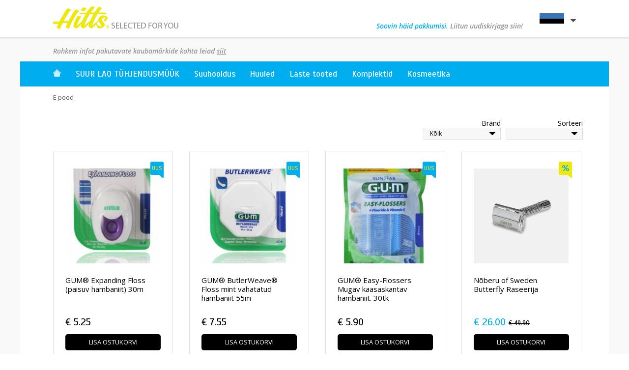

--- FILE ---
content_type: text/html; charset=UTF-8;
request_url: https://www.hitts.ee/e-pood/loond58%C2%B0n-kehaoli-50ml-t452
body_size: 22774
content:
<!DOCTYPE html>
<html>
<head>
    <meta charset="UTF-8">
    <meta name="viewport" content="width=device-width, initial-scale=1.0, user-scalable=no" />
    
    <base href="https://www.hitts.ee/" />
    <title>e-pood &laquo; HITTS.EE - Suu- ja kehahooldustoodete veebipood</title>
    <meta name="keywords" content="philips marvis swissdent swisssmile swiss smile dental hammas hambaarst suuhooldus suuvesi hambahari hambaharjad elektriline elektri laste lastetooted lastehambad oralb oral-b orgaaniline naturaalne ortodontia parim best odav hea ilus valgendav valged hambad jacknjill jack n' jill jackjill colgate tepe curaprox curadent splat sensodyne hambaarst blanx blanks biorepair bioreper biorepeer planks drbronner dr.bronner dr bronner doktor bronner corega korega enlighten valgendamine valgendav hammaste valgendamine fittydent  proteesiliim suuhügieen suu hügieen hammaste pesu hambahari hambapasta gum kum gumm humble brush humblebrush öko eko ökoloogiline vegan veegan taimetoit megasonex megasoneks soonik hambahari sonic supersmile tepe hambavahehari interdental interdentaal hari waterpik vaterpik" />
	<meta name="description" content="Turvalise e-poe märgisega veebipood Hitts.ee. Tarnime parimad suu- ja kehahooldustooted Teile kiiresti ja mugavalt."  />
    
	    <meta property="og:title" content="Hitts - selected for You!" />
    <meta property="og:description" content="Hitts - selected for You!" />
    
    <meta property="og:image" content="" />

    
	<link href='https://fonts.googleapis.com/css?family=Oleo+Script%7CScada:400,700%7COpen+Sans:600italic,400,600,700' rel='stylesheet' type='text/css'>
	
	<script type="text/javascript" src="js/jquery-1.8.1.min.js"></script>
	<script type="text/javascript" src="js/jquery-ui.js"></script>
	
	<script type="text/javascript" src="js/jquery.bxslider.js"></script>
	
    <link href="css/style.css" rel="stylesheet" type="text/css" />
	<link href="css/style_forms.css" rel="stylesheet" type="text/css" />
    <link href="css/slick.css" rel="stylesheet" type="text/css" />
    
	<!-- Add fancyBox main JS and CSS files -->
	<script type="text/javascript" src="js/source/jquery.fancybox.js?v=2.1.5"></script>
	<link rel="stylesheet" type="text/css" href="js/source/jquery.fancybox.css?v=2.1.5" media="screen" />

	<script type="text/javascript" src="js/equalize.js"></script>
	<script type="text/javascript" src="js/jquery.customSelect.js"></script>
	<script src="js/jQuery/custom.js" type="text/javascript"></script>
    
<!--<script type="text/javascript" src="https://www.smartpost.ee/widget/smartpost-terminals.js"></script>
<link rel="stylesheet" type="text/css" href="https://www.smartpost.ee/widget/smartpost-terminals.css" />//-->
	
    <!--[if lt IE 9]>
        <script>
            document.createElement('header');
            document.createElement('section');
            document.createElement('nav');
            document.createElement('footer');
			document.createElement('article');
        </script>
    <![endif]-->
    
    <script>
  (function(i,s,o,g,r,a,m){i['GoogleAnalyticsObject']=r;i[r]=i[r]||function(){
  (i[r].q=i[r].q||[]).push(arguments)},i[r].l=1*new Date();a=s.createElement(o),
  m=s.getElementsByTagName(o)[0];a.async=1;a.src=g;m.parentNode.insertBefore(a,m)
  })(window,document,'script','//www.google-analytics.com/analytics.js','ga');

  ga('create', 'UA-73969454-1', 'auto');
  ga('send', 'pageview');

</script>    
</head>

<body class=" page et">


<!-- Facebook Pixel Code -->
<script>
!function(f,b,e,v,n,t,s){if(f.fbq)return;n=f.fbq=function(){n.callMethod?
n.callMethod.apply(n,arguments):n.queue.push(arguments)};if(!f._fbq)f._fbq=n;
n.push=n;n.loaded=!0;n.version='2.0';n.queue=[];t=b.createElement(e);t.async=!0;
t.src=v;s=b.getElementsByTagName(e)[0];s.parentNode.insertBefore(t,s)}(window,
document,'script','https://connect.facebook.net/en_US/fbevents.js');
fbq('init', '2040430242850317', {
em: 'insert_email_variable,'
});
fbq('track', 'PageView');
</script>
<noscript><img height="1" width="1" style="display:none"
src="https://www.facebook.com/tr?id=2040430242850317&ev=PageView&noscript=1"
/></noscript>
<!-- DO NOT MODIFY -->
<!-- End Facebook Pixel Code -->

	<div id="main-top-wrap">
		<div id="top">
			<div id="top-inner">
				<div class="centered10">
					<header id="header" class="clearfix">		
						<div class="left floatLeft">
							<div id="logo"><a href="/index.php?lang=et" title="HITTS.EE - Suu- ja kehahooldustoodete veebipood"><img src="images/logo.gif" alt=""></a></div>
						</div>
						
						<div class="right floatRight">
							
                            <div class="signup">
    <p class="subscribe showNext">Soovin häid pakkumisi. <a href="">Liitun uudiskirjaga siin!</a></p>
    
    <div class="signup-popup ">
        <h3 class="title">Liitu uudiskirjaga</h3>
        <p class="subtitle">Teated, mitte rämpspost!</p>
        
		        
        <form action="/index.php?id=e-pood&item_id=loond58°n-kehaoli-50ml-t452" method="post" id="newsletter_form" name="newsletter_form">
            <div  class="field-row">
                <input value="" type="text" id="NL_EMAIL" name="EMAIL" placeholder="Sisesta oma e-maili aadress (kohustuslik)">
            </div>
            <div  class="field-row">
                <input value="" type="text" id="NL_NAME" name="NAME" placeholder="nimi">
            </div>
            <div  class="field-row">
                <input value="" type="text" id="NL_PHONE" name="PHONE" placeholder="telefon">
            </div>
            <br /><br /><br /><br /><br /><br />
            <input class="submit" type="submit" name="signup" value="">
            <input type="hidden" name="mailer_key" value="2187e43d541fb2e16ef204195a8585cf71872737" />
        </form>
            </div>
</div>                            
                            <nav id="lang">
<div class="inner">
<a href="javascript:;" class="toggle btn"><img alt="et" src="images/flag-et.gif"></a>
<ul>
        <li><a class="active" href="/index.php?lang=et" title="EST"><img alt="et" src="images/flag-et.gif"></a></li>
		</ul>
</div>
</nav>
                            
						</div>
					</header>
				</div>
			</div>
		</div>
		<div id="top-below">
			<div class="centered10">
				<div id="top-below-inner" class="clearfix">
					<div class="left floatLeft">
						                            <p class="more-info">Rohkem infot pakutavate kaubamärkide kohta leiad <a href="https://www.hitts.ee/kaubamargid">siit</a></p>
												</div>
					<div class="left floatRight">
						
                                                
                        <div class="signup">
    <p class="subscribe showNext">Soovin häid pakkumisi. <a href="">Liitun uudiskirjaga siin!</a></p>
    
    <div class="signup-popup ">
        <h3 class="title">Liitu uudiskirjaga</h3>
        <p class="subtitle">Teated, mitte rämpspost!</p>
        
		        
        <form action="/index.php?id=e-pood&item_id=loond58°n-kehaoli-50ml-t452" method="post" id="newsletter_form" name="newsletter_form">
            <div  class="field-row">
                <input value="" type="text" id="NL_EMAIL" name="EMAIL" placeholder="Sisesta oma e-maili aadress (kohustuslik)">
            </div>
            <div  class="field-row">
                <input value="" type="text" id="NL_NAME" name="NAME" placeholder="nimi">
            </div>
            <div  class="field-row">
                <input value="" type="text" id="NL_PHONE" name="PHONE" placeholder="telefon">
            </div>
            <br /><br /><br /><br /><br /><br />
            <input class="submit" type="submit" name="signup" value="">
            <input type="hidden" name="mailer_key" value="1107a1117cca4cbd29be306e7e970ed75540388d" />
        </form>
            </div>
</div>                        
					</div>
				</div>
			</div>
		</div>
		
		<div id="page-content-wrap">
			<div class="centered11">
            
            	
<nav id="main-menu">
    <div class="centered10">
        <span class="toggle-menu toggle"></span>
        <ul class="clearfix">
            <li class="home"><a href=""><img src="images/icon-home.png" alt=""></a></li>
			                    <li >
                        <a href="https://www.hitts.ee/e-pood/suur-lao-tuhjendusmuuk-k35" title="SUUR LAO TÜHJENDUSMÜÜK">SUUR LAO TÜHJENDUSMÜÜK</a>
                    </li>
                                    <li >
                        <a href="https://www.hitts.ee/e-pood/suuhooldus-k32" title="Suuhooldus">Suuhooldus</a>
                    </li>
                                    <li >
                        <a href="https://www.hitts.ee/e-pood/huuled-k19" title="Huuled">Huuled</a>
                    </li>
                                    <li >
                        <a href="https://www.hitts.ee/e-pood/laste-tooted-k5" title="Laste tooted">Laste tooted</a>
                    </li>
                                    <li >
                        <a href="https://www.hitts.ee/e-pood/komplektid-k6" title="Komplektid">Komplektid</a>
                    </li>
                                    <li >
                        <a href="https://www.hitts.ee/e-pood/kosmeetika-k7" title="Kosmeetika">Kosmeetika</a>
                    </li>
                        </ul>
            </div>
</nav>
                
				<div id="page-content-inner">
    
    <nav id="breadcrumbs" class="">
    <ul>
        <li><a href="https://www.hitts.ee/e-pood" title="E-pood">E-pood</a></li>    
    </ul>
</nav>    
    <div id="content" class="clearfix">
        <div id="left">
            
                        
        </div>
        
        <div id="right">
            <div class="title-box clearfix">
            	                
 <div class="filters right">
                    <div class="select-container">
                    	<form action="index.php" method="get" name="s" id="s">
                        <input type="hidden" name="id" value="e-pood" />
                                                <input type="hidden" name="item_id" value="loond58°n-kehaoli-50ml-t452" />
                                                                        Sorteeri
                        <select name="sort" class="styled" onchange="document.forms.s.submit();">
                        	<option value=""></option>
                            <option  value="name-asc">Nime järgi A-Z</option>
                            <option  value="name-desc">Nime järgi Z-A</option>
                            <option  value="price-asc">Hinna järgi odavamad ees</option>
                            <option  value="price-desc">Hinna järgi kallimad ees</option>
                        </select>
                        </form>
                    </div>
                </div>
                
                <div class="right" style="width:10px;">&nbsp;</div>
                
                <div class="filters right">
                    <div class="select-container">
                    	<form action="index.php" method="get" name="s1" id="1s">
                        <input type="hidden" name="id" value="e-pood" />
                                                <input type="hidden" name="item_id" value="loond58°n-kehaoli-50ml-t452" />
                                                                        Bränd
                                                <select name="brand" class="styled" onchange="document.forms.s1.submit();">
                        	<option value="0">Kõik</option>
                            <option  value="3">CURAPROX (16)</option><option  value="6">MARVIS (21)</option><option  value="11">PHILIPS SONICARE (10)</option><option  value="18">GUM (17)</option><option  value="20">The HUMBLE Co. - HUMBLE BRUSH (5)</option><option  value="21">BLANX (3)</option><option  value="25">BIOREPAIR (3)</option><option  value="28">ENLIGHTEN (1)</option><option  value="29">TEPE (16)</option><option  value="30">FITTYDENT (2)</option><option  value="31">OPALESCENCE (6)</option><option  value="32">ORAL-B (2)</option><option  value="33">JACK N' JILL (28)</option><option  value="35">DR.ORGANIC (5)</option><option  value="36">WATERPIK (2)</option><option  value="38">COSLYS (5)</option><option  value="39">CATTIER (6)</option><option  value="40">NÕBERU of Sweden (23)</option><option  value="42">ELMEX (6)</option><option  value="45">SWISSDENT (10)</option><option  value="46">SUTU pillirookõrred (4)</option>                        </select>
                        </form>
                    </div>
                </div>
                
            </div>
        	            <div class="product-list inline">
                <ul class="clearfix">
                        
    
    <li>
        <div class="inner">
            <div class="thumb">
				<div class="pr-icons">
                					<span class="new">uus</span>
									</div>
            
                <div class="thumb-inner"><a href="https://www.hitts.ee/e-pood/gum-expanding-floss-(paisuv-hambaniit)-30m-t104">
				<img src="https://www.hitts.ee/files/t4/csm_gum_expanding_floss_shdw_06_3fd1c7f67d_k4aPqXKv.jpg" alt="GUM® Expanding Floss (paisuv hambaniit) 30m" />                </a>
                </div>
            </div>
            <h3 class="title"><a href="https://www.hitts.ee/e-pood/gum-expanding-floss-(paisuv-hambaniit)-30m-t104">GUM® Expanding Floss (paisuv hambaniit) 30m</a></h3>
            <p class="price">&euro; 5.25</p>            <div class="btn-container"><a class="btn-black" href="javascript:;" onclick="document.forms.cart_104.submit();">Lisa ostukorvi</a></div>
            <form action="/e-pood/loond58%C2%B0n-kehaoli-50ml-t452" method="post" name="cart_104" id="cart_104">
            <input type="hidden" name="AMOUNT[104]" value="1" />
            <input type="hidden" name="product_pub_act" value="add-to-cart" />
            <input type="hidden" name="id" value="104" />
            </form>
        </div>
    </li>
	    
    
    <li>
        <div class="inner">
            <div class="thumb">
				<div class="pr-icons">
                					<span class="new">uus</span>
									</div>
            
                <div class="thumb-inner"><a href="https://www.hitts.ee/e-pood/gum-butlerweave-floss-mint-vahatatud-hambaniit-55m-t107">
				<img src="https://www.hitts.ee/files/t4/csm_gum_butlerweave_floss_shdw_112a849c56_vjSdTbf3.jpg" alt="GUM® ButlerWeave® Floss mint vahatatud hambaniit 55m" />                </a>
                </div>
            </div>
            <h3 class="title"><a href="https://www.hitts.ee/e-pood/gum-butlerweave-floss-mint-vahatatud-hambaniit-55m-t107">GUM® ButlerWeave® Floss mint vahatatud hambaniit 55m</a></h3>
            <p class="price">&euro; 7.55</p>            <div class="btn-container"><a class="btn-black" href="javascript:;" onclick="document.forms.cart_107.submit();">Lisa ostukorvi</a></div>
            <form action="/e-pood/loond58%C2%B0n-kehaoli-50ml-t452" method="post" name="cart_107" id="cart_107">
            <input type="hidden" name="AMOUNT[107]" value="1" />
            <input type="hidden" name="product_pub_act" value="add-to-cart" />
            <input type="hidden" name="id" value="107" />
            </form>
        </div>
    </li>
	    
    
    <li>
        <div class="inner">
            <div class="thumb">
				<div class="pr-icons">
                					<span class="new">uus</span>
									</div>
            
                <div class="thumb-inner"><a href="https://www.hitts.ee/e-pood/gum-easy-flossers-mugav-kaasaskantav-hambaniit-30tk-t108">
				<img src="https://www.hitts.ee/files/t4/csm_890-box_b9279b31c1_0uYgZm65.jpg" alt="GUM® Easy-Flossers Mugav kaasaskantav hambaniit. 30tk" />                </a>
                </div>
            </div>
            <h3 class="title"><a href="https://www.hitts.ee/e-pood/gum-easy-flossers-mugav-kaasaskantav-hambaniit-30tk-t108">GUM® Easy-Flossers Mugav kaasaskantav hambaniit. 30tk</a></h3>
            <p class="price">&euro; 5.90</p>            <div class="btn-container"><a class="btn-black" href="javascript:;" onclick="document.forms.cart_108.submit();">Lisa ostukorvi</a></div>
            <form action="/e-pood/loond58%C2%B0n-kehaoli-50ml-t452" method="post" name="cart_108" id="cart_108">
            <input type="hidden" name="AMOUNT[108]" value="1" />
            <input type="hidden" name="product_pub_act" value="add-to-cart" />
            <input type="hidden" name="id" value="108" />
            </form>
        </div>
    </li>
	    
    
    <li>
        <div class="inner">
            <div class="thumb">
				<div class="pr-icons">
                					<span class="reduced">&#37;</span>
									</div>
            
                <div class="thumb-inner"><a href="https://www.hitts.ee/e-pood/noberu-of-sweden-butterfly-raseerija-t351">
				<img src="https://www.hitts.ee/files/t4/safety_razor_butterfly_Zgc4rqQC.jpg" alt="Nõberu of Sweden Butterfly Raseerija" />                </a>
                </div>
            </div>
            <h3 class="title"><a href="https://www.hitts.ee/e-pood/noberu-of-sweden-butterfly-raseerija-t351">Nõberu of Sweden Butterfly Raseerija</a></h3>
            <p class="price discount">&euro; 26.00 <span class="old">&euro; 49.90</span></p>            <div class="btn-container"><a class="btn-black" href="javascript:;" onclick="document.forms.cart_351.submit();">Lisa ostukorvi</a></div>
            <form action="/e-pood/loond58%C2%B0n-kehaoli-50ml-t452" method="post" name="cart_351" id="cart_351">
            <input type="hidden" name="AMOUNT[351]" value="1" />
            <input type="hidden" name="product_pub_act" value="add-to-cart" />
            <input type="hidden" name="id" value="351" />
            </form>
        </div>
    </li>
	    
    
    <li>
        <div class="inner">
            <div class="thumb">
				<div class="pr-icons">
                					<span class="reduced">&#37;</span>
									</div>
            
                <div class="thumb-inner"><a href="https://www.hitts.ee/e-pood/noberu-of-sweden-safety-raseerija-t352">
				<img src="https://www.hitts.ee/files/t4/safety_razor_JZ9Lhl3M.jpg" alt="Nõberu of Sweden Safety Raseerija" />                </a>
                </div>
            </div>
            <h3 class="title"><a href="https://www.hitts.ee/e-pood/noberu-of-sweden-safety-raseerija-t352">Nõberu of Sweden Safety Raseerija</a></h3>
            <p class="price discount">&euro; 36.00 <span class="old">&euro; 75.00</span></p>            <div class="btn-container"><a class="btn-black" href="javascript:;" onclick="document.forms.cart_352.submit();">Lisa ostukorvi</a></div>
            <form action="/e-pood/loond58%C2%B0n-kehaoli-50ml-t452" method="post" name="cart_352" id="cart_352">
            <input type="hidden" name="AMOUNT[352]" value="1" />
            <input type="hidden" name="product_pub_act" value="add-to-cart" />
            <input type="hidden" name="id" value="352" />
            </form>
        </div>
    </li>
	    
    
    <li>
        <div class="inner">
            <div class="thumb">
				<div class="pr-icons">
                					<span class="new">uus</span>
									</div>
            
                <div class="thumb-inner"><a href="https://www.hitts.ee/e-pood/curaprox-be-you-6-pastat-hambahari-ultrasoft-t388">
				<img src="https://www.hitts.ee/files/t4/-be-you-kuue-maitsega-pakk_d0OglogB.jpg" alt="CURAPROX Be You 6 pastat + hambahari ULTRASOFT" />                </a>
                </div>
            </div>
            <h3 class="title"><a href="https://www.hitts.ee/e-pood/curaprox-be-you-6-pastat-hambahari-ultrasoft-t388">CURAPROX Be You 6 pastat + hambahari ULTRASOFT</a></h3>
            <p class="price">&euro; 17.90</p>            <div class="btn-container"><a class="btn-black" href="javascript:;" onclick="document.forms.cart_388.submit();">Lisa ostukorvi</a></div>
            <form action="/e-pood/loond58%C2%B0n-kehaoli-50ml-t452" method="post" name="cart_388" id="cart_388">
            <input type="hidden" name="AMOUNT[388]" value="1" />
            <input type="hidden" name="product_pub_act" value="add-to-cart" />
            <input type="hidden" name="id" value="388" />
            </form>
        </div>
    </li>
	    
    
    <li>
        <div class="inner">
            <div class="thumb">
				<div class="pr-icons">
                					<span class="new">uus</span>
									</div>
            
                <div class="thumb-inner"><a href="https://www.hitts.ee/e-pood/curaprox-[be-you]-hambapasta-rising-star-hambahari-ultrasoft-t389">
				<img src="https://www.hitts.ee/files/t4/be-you-rising-star_HiCwQW1y.jpg" alt="CURAPROX [BE YOU.] hambapasta RISING STAR + hambahari ULTRASOFT" />                </a>
                </div>
            </div>
            <h3 class="title"><a href="https://www.hitts.ee/e-pood/curaprox-[be-you]-hambapasta-rising-star-hambahari-ultrasoft-t389">CURAPROX [BE YOU.] hambapasta RISING STAR + hambahari ULTRASOFT</a></h3>
            <p class="price">&euro; 17.90</p>            <div class="btn-container"><a class="btn-black" href="javascript:;" onclick="document.forms.cart_389.submit();">Lisa ostukorvi</a></div>
            <form action="/e-pood/loond58%C2%B0n-kehaoli-50ml-t452" method="post" name="cart_389" id="cart_389">
            <input type="hidden" name="AMOUNT[389]" value="1" />
            <input type="hidden" name="product_pub_act" value="add-to-cart" />
            <input type="hidden" name="id" value="389" />
            </form>
        </div>
    </li>
	    
    
    <li>
        <div class="inner">
            <div class="thumb">
				<div class="pr-icons">
                					<span class="new">uus</span>
									</div>
            
                <div class="thumb-inner"><a href="https://www.hitts.ee/e-pood/curaprox-[be-you]-hambapasta-pure-happiness-hambahari-ultrasoft-t390">
				<img src="https://www.hitts.ee/files/t4/be-you-rising-star-(5)_O91eXTv-.jpg" alt="CURAPROX [BE YOU.] hambapasta PURE HAPPINESS + hambahari ULTRASOFT" />                </a>
                </div>
            </div>
            <h3 class="title"><a href="https://www.hitts.ee/e-pood/curaprox-[be-you]-hambapasta-pure-happiness-hambahari-ultrasoft-t390">CURAPROX [BE YOU.] hambapasta PURE HAPPINESS + hambahari ULTRASOFT</a></h3>
            <p class="price">&euro; 17.90</p>            <div class="btn-container"><a class="btn-black" href="javascript:;" onclick="document.forms.cart_390.submit();">Lisa ostukorvi</a></div>
            <form action="/e-pood/loond58%C2%B0n-kehaoli-50ml-t452" method="post" name="cart_390" id="cart_390">
            <input type="hidden" name="AMOUNT[390]" value="1" />
            <input type="hidden" name="product_pub_act" value="add-to-cart" />
            <input type="hidden" name="id" value="390" />
            </form>
        </div>
    </li>
	    
    
    <li>
        <div class="inner">
            <div class="thumb">
				<div class="pr-icons">
                					<span class="new">uus</span>
									</div>
            
                <div class="thumb-inner"><a href="https://www.hitts.ee/e-pood/curaprox-[be-you]-hambapasta-candy-lover-hambahari-ultrasoft-t391">
				<img src="https://www.hitts.ee/files/t4/be-you-rising-star-(6)_PkoBv-yf.jpg" alt="CURAPROX [BE YOU.] hambapasta CANDY LOVER + hambahari ULTRASOFT" />                </a>
                </div>
            </div>
            <h3 class="title"><a href="https://www.hitts.ee/e-pood/curaprox-[be-you]-hambapasta-candy-lover-hambahari-ultrasoft-t391">CURAPROX [BE YOU.] hambapasta CANDY LOVER + hambahari ULTRASOFT</a></h3>
            <p class="price">&euro; 17.90</p>            <div class="btn-container"><a class="btn-black" href="javascript:;" onclick="document.forms.cart_391.submit();">Lisa ostukorvi</a></div>
            <form action="/e-pood/loond58%C2%B0n-kehaoli-50ml-t452" method="post" name="cart_391" id="cart_391">
            <input type="hidden" name="AMOUNT[391]" value="1" />
            <input type="hidden" name="product_pub_act" value="add-to-cart" />
            <input type="hidden" name="id" value="391" />
            </form>
        </div>
    </li>
	    
    
    <li>
        <div class="inner">
            <div class="thumb">
				<div class="pr-icons">
                					<span class="new">uus</span>
									</div>
            
                <div class="thumb-inner"><a href="https://www.hitts.ee/e-pood/curaprox-[be-you]-hambaasta-challenger-hambahari-ultrasoft-t392">
				<img src="https://www.hitts.ee/files/t4/be-you-rising-star-(9)_pLgATVY5.jpg" alt="CURAPROX [BE YOU.] hambaasta CHALLENGER + hambahari ULTRASOFT" />                </a>
                </div>
            </div>
            <h3 class="title"><a href="https://www.hitts.ee/e-pood/curaprox-[be-you]-hambaasta-challenger-hambahari-ultrasoft-t392">CURAPROX [BE YOU.] hambaasta CHALLENGER + hambahari ULTRASOFT</a></h3>
            <p class="price">&euro; 17.90</p>            <div class="btn-container"><a class="btn-black" href="javascript:;" onclick="document.forms.cart_392.submit();">Lisa ostukorvi</a></div>
            <form action="/e-pood/loond58%C2%B0n-kehaoli-50ml-t452" method="post" name="cart_392" id="cart_392">
            <input type="hidden" name="AMOUNT[392]" value="1" />
            <input type="hidden" name="product_pub_act" value="add-to-cart" />
            <input type="hidden" name="id" value="392" />
            </form>
        </div>
    </li>
	    
    
    <li>
        <div class="inner">
            <div class="thumb">
				<div class="pr-icons">
                					<span class="new">uus</span>
									</div>
            
                <div class="thumb-inner"><a href="https://www.hitts.ee/e-pood/curaprox-[be-you]-hambapasta-daydreamer-hambahari-ultrasoft-t393">
				<img src="https://www.hitts.ee/files/t4/be-you-rising-star-(13)_5xHii6fr.jpg" alt="CURAPROX [BE YOU.] hambapasta DAYDREAMER + hambahari ULTRASOFT" />                </a>
                </div>
            </div>
            <h3 class="title"><a href="https://www.hitts.ee/e-pood/curaprox-[be-you]-hambapasta-daydreamer-hambahari-ultrasoft-t393">CURAPROX [BE YOU.] hambapasta DAYDREAMER + hambahari ULTRASOFT</a></h3>
            <p class="price">&euro; 17.90</p>            <div class="btn-container"><a class="btn-black" href="javascript:;" onclick="document.forms.cart_393.submit();">Lisa ostukorvi</a></div>
            <form action="/e-pood/loond58%C2%B0n-kehaoli-50ml-t452" method="post" name="cart_393" id="cart_393">
            <input type="hidden" name="AMOUNT[393]" value="1" />
            <input type="hidden" name="product_pub_act" value="add-to-cart" />
            <input type="hidden" name="id" value="393" />
            </form>
        </div>
    </li>
	    
    
    <li>
        <div class="inner">
            <div class="thumb">
				<div class="pr-icons">
                					<span class="new">uus</span>
									</div>
            
                <div class="thumb-inner"><a href="https://www.hitts.ee/e-pood/the-humble-co-naturaalne-maasika-hambapasta-lastele-75ml-t396">
				<img src="https://www.hitts.ee/files/t4/--kids_g2xyCc6y.png" alt="The Humble Co Naturaalne MAASIKA hambapasta LASTELE 75ml" />                </a>
                </div>
            </div>
            <h3 class="title"><a href="https://www.hitts.ee/e-pood/the-humble-co-naturaalne-maasika-hambapasta-lastele-75ml-t396">The Humble Co Naturaalne MAASIKA hambapasta LASTELE 75ml</a></h3>
            <p class="price">&euro; 4.95</p>            <div class="btn-container"><a class="btn-black" href="javascript:;" onclick="document.forms.cart_396.submit();">Lisa ostukorvi</a></div>
            <form action="/e-pood/loond58%C2%B0n-kehaoli-50ml-t452" method="post" name="cart_396" id="cart_396">
            <input type="hidden" name="AMOUNT[396]" value="1" />
            <input type="hidden" name="product_pub_act" value="add-to-cart" />
            <input type="hidden" name="id" value="396" />
            </form>
        </div>
    </li>
	    
    
    <li>
        <div class="inner">
            <div class="thumb">
				<div class="pr-icons">
                					<span class="new">uus</span>
									</div>
            
                <div class="thumb-inner"><a href="https://www.hitts.ee/e-pood/marvis-hambahari-soft-tugevusega-t497">
				<img src="https://www.hitts.ee/files/t4/jqrbyu5e73787f4a057.jpg" alt="MARVIS hambahari Soft tugevusega" />                </a>
                </div>
            </div>
            <h3 class="title"><a href="https://www.hitts.ee/e-pood/marvis-hambahari-soft-tugevusega-t497">MARVIS hambahari Soft tugevusega</a></h3>
            <p class="price">&euro; 4.90</p>            <div class="btn-container"><a class="btn-black" href="javascript:;" onclick="document.forms.cart_497.submit();">Lisa ostukorvi</a></div>
            <form action="/e-pood/loond58%C2%B0n-kehaoli-50ml-t452" method="post" name="cart_497" id="cart_497">
            <input type="hidden" name="AMOUNT[497]" value="1" />
            <input type="hidden" name="product_pub_act" value="add-to-cart" />
            <input type="hidden" name="id" value="497" />
            </form>
        </div>
    </li>
	    
    
    <li>
        <div class="inner">
            <div class="thumb">
				<div class="pr-icons">
                					<span class="reduced">&#37;</span>
									</div>
            
                <div class="thumb-inner"><a href="https://www.hitts.ee/e-pood/noberu-habeme?ampoon-sandlipuu-125ml-t516">
				<img src="https://www.hitts.ee/files/t4/iiimdw5f579261d890d.jpg" alt="Nõberu Habemešampoon Sandlipuu 125ml" />                </a>
                </div>
            </div>
            <h3 class="title"><a href="https://www.hitts.ee/e-pood/noberu-habeme?ampoon-sandlipuu-125ml-t516">Nõberu Habemešampoon Sandlipuu 125ml</a></h3>
            <p class="price discount">&euro; 11.00 <span class="old">&euro; 19.90</span></p>            <div class="btn-container"><a class="btn-black" href="javascript:;" onclick="document.forms.cart_516.submit();">Lisa ostukorvi</a></div>
            <form action="/e-pood/loond58%C2%B0n-kehaoli-50ml-t452" method="post" name="cart_516" id="cart_516">
            <input type="hidden" name="AMOUNT[516]" value="1" />
            <input type="hidden" name="product_pub_act" value="add-to-cart" />
            <input type="hidden" name="id" value="516" />
            </form>
        </div>
    </li>
	    
    
    <li>
        <div class="inner">
            <div class="thumb">
				<div class="pr-icons">
                					<span class="reduced">&#37;</span>
									</div>
            
                <div class="thumb-inner"><a href="https://www.hitts.ee/e-pood/habeme?ampoon-noberu-amber-lime-125-ml-t518">
				<img src="https://www.hitts.ee/files/t4/jqrbyu5f579217dfeca.jpg" alt="Habemešampoon Nõberu Amber-Lime 125 ml" />                </a>
                </div>
            </div>
            <h3 class="title"><a href="https://www.hitts.ee/e-pood/habeme?ampoon-noberu-amber-lime-125-ml-t518">Habemešampoon Nõberu Amber-Lime 125 ml</a></h3>
            <p class="price discount">&euro; 11.00 <span class="old">&euro; 19.90</span></p>            <div class="btn-container"><a class="btn-black" href="javascript:;" onclick="document.forms.cart_518.submit();">Lisa ostukorvi</a></div>
            <form action="/e-pood/loond58%C2%B0n-kehaoli-50ml-t452" method="post" name="cart_518" id="cart_518">
            <input type="hidden" name="AMOUNT[518]" value="1" />
            <input type="hidden" name="product_pub_act" value="add-to-cart" />
            <input type="hidden" name="id" value="518" />
            </form>
        </div>
    </li>
	    
    
    <li>
        <div class="inner">
            <div class="thumb">
				<div class="pr-icons">
                					<span class="new">uus</span>
									</div>
            
                <div class="thumb-inner"><a href="https://www.hitts.ee/e-pood/jack-n-jill-tickle-tooth-sonic-elektriline-hambahari-lastele-0-3-aastat-t530">
				<img src="https://www.hitts.ee/files/t4/dbvykz62129c4998113.jpeg" alt="JACK N' JILL Tickle Tooth Sonic elektriline hambahari lastele 0-3 aastat" />                </a>
                </div>
            </div>
            <h3 class="title"><a href="https://www.hitts.ee/e-pood/jack-n-jill-tickle-tooth-sonic-elektriline-hambahari-lastele-0-3-aastat-t530">JACK N' JILL Tickle Tooth Sonic elektriline hambahari lastele 0-3 aastat</a></h3>
            <p class="price">&euro; 19.00</p>            <div class="btn-container"><a class="btn-black" href="javascript:;" onclick="document.forms.cart_530.submit();">Lisa ostukorvi</a></div>
            <form action="/e-pood/loond58%C2%B0n-kehaoli-50ml-t452" method="post" name="cart_530" id="cart_530">
            <input type="hidden" name="AMOUNT[530]" value="1" />
            <input type="hidden" name="product_pub_act" value="add-to-cart" />
            <input type="hidden" name="id" value="530" />
            </form>
        </div>
    </li>
	    
    
    <li>
        <div class="inner">
            <div class="thumb">
				<div class="pr-icons">
                					<span class="new">uus</span>
									</div>
            
                <div class="thumb-inner"><a href="https://www.hitts.ee/e-pood/jack-njill-fairy-floss-laste-hambaniit-hoidjaga-30tk-t531">
				<img src="https://www.hitts.ee/files/t4/znyxau62129f7c138df.jpeg" alt="Jack N'Jill Fairy Floss laste hambaniit hoidjaga 30tk" />                </a>
                </div>
            </div>
            <h3 class="title"><a href="https://www.hitts.ee/e-pood/jack-njill-fairy-floss-laste-hambaniit-hoidjaga-30tk-t531">Jack N'Jill Fairy Floss laste hambaniit hoidjaga 30tk</a></h3>
            <p class="price">&euro; 6.50</p>            <div class="btn-container"><a class="btn-black" href="javascript:;" onclick="document.forms.cart_531.submit();">Lisa ostukorvi</a></div>
            <form action="/e-pood/loond58%C2%B0n-kehaoli-50ml-t452" method="post" name="cart_531" id="cart_531">
            <input type="hidden" name="AMOUNT[531]" value="1" />
            <input type="hidden" name="product_pub_act" value="add-to-cart" />
            <input type="hidden" name="id" value="531" />
            </form>
        </div>
    </li>
	    
    
    <li>
        <div class="inner">
            <div class="thumb">
				<div class="pr-icons">
                					<span class="reduced">&#37;</span>
									</div>
            
                <div class="thumb-inner"><a href="https://www.hitts.ee/e-pood/habeme-oli-feather-amalfi-noberu-of-sweden-feather-beard-oil-60-ml-t338">
				<img src="https://www.hitts.ee/files/t4/feather_beard_oil_amalfi_back_xYvIxgsk.jpg" alt="HABEME ÕLI Feather Amalfi - Nõberu of Sweden Feather beard oil 60 ml" />                </a>
                </div>
            </div>
            <h3 class="title"><a href="https://www.hitts.ee/e-pood/habeme-oli-feather-amalfi-noberu-of-sweden-feather-beard-oil-60-ml-t338">HABEME ÕLI Feather Amalfi - Nõberu of Sweden Feather beard oil 60 ml</a></h3>
            <p class="price discount">&euro; 15.00 <span class="old">&euro; 29.95</span></p>            <div class="btn-container"><a class="btn-black" href="javascript:;" onclick="document.forms.cart_338.submit();">Lisa ostukorvi</a></div>
            <form action="/e-pood/loond58%C2%B0n-kehaoli-50ml-t452" method="post" name="cart_338" id="cart_338">
            <input type="hidden" name="AMOUNT[338]" value="1" />
            <input type="hidden" name="product_pub_act" value="add-to-cart" />
            <input type="hidden" name="id" value="338" />
            </form>
        </div>
    </li>
	    
    
    <li>
        <div class="inner">
            <div class="thumb">
				<div class="pr-icons">
                					<span class="reduced">&#37;</span>
									</div>
            
                <div class="thumb-inner"><a href="https://www.hitts.ee/e-pood/vuntsivaha-noberu-of-sweden-sandalwood-light-hold-30ml-t339">
				<img src="https://www.hitts.ee/files/t4/lighthold_mustachwax_sandalwood_open_lo3jczcL.jpg" alt="VUNTSIVAHA - Nõberu of Sweden Sandalwood - Light Hold 30ml" />                </a>
                </div>
            </div>
            <h3 class="title"><a href="https://www.hitts.ee/e-pood/vuntsivaha-noberu-of-sweden-sandalwood-light-hold-30ml-t339">VUNTSIVAHA - Nõberu of Sweden Sandalwood - Light Hold 30ml</a></h3>
            <p class="price discount">&euro; 6.00 <span class="old">&euro; 12.90</span></p>            <div class="btn-container"><a class="btn-black" href="javascript:;" onclick="document.forms.cart_339.submit();">Lisa ostukorvi</a></div>
            <form action="/e-pood/loond58%C2%B0n-kehaoli-50ml-t452" method="post" name="cart_339" id="cart_339">
            <input type="hidden" name="AMOUNT[339]" value="1" />
            <input type="hidden" name="product_pub_act" value="add-to-cart" />
            <input type="hidden" name="id" value="339" />
            </form>
        </div>
    </li>
	    
    
    <li>
        <div class="inner">
            <div class="thumb">
				<div class="pr-icons">
                					<span class="reduced">&#37;</span>
									</div>
            
                <div class="thumb-inner"><a href="https://www.hitts.ee/e-pood/habemepalsam-sandalwood-noberu-of-sweden-beard-balm-60-ml-t347">
				<img src="https://www.hitts.ee/files/t4/beard_balm_sandalwood_open_6lz9sfYt.jpg" alt="HABEMEPALSAM Sandalwood - Nõberu of Sweden Beard Balm 60 ml" />                </a>
                </div>
            </div>
            <h3 class="title"><a href="https://www.hitts.ee/e-pood/habemepalsam-sandalwood-noberu-of-sweden-beard-balm-60-ml-t347">HABEMEPALSAM Sandalwood - Nõberu of Sweden Beard Balm 60 ml</a></h3>
            <p class="price discount">&euro; 9.00 <span class="old">&euro; 26.90</span></p>            <div class="btn-container"><a class="btn-black" href="javascript:;" onclick="document.forms.cart_347.submit();">Lisa ostukorvi</a></div>
            <form action="/e-pood/loond58%C2%B0n-kehaoli-50ml-t452" method="post" name="cart_347" id="cart_347">
            <input type="hidden" name="AMOUNT[347]" value="1" />
            <input type="hidden" name="product_pub_act" value="add-to-cart" />
            <input type="hidden" name="id" value="347" />
            </form>
        </div>
    </li>
	    
    
    <li>
        <div class="inner">
            <div class="thumb">
				<div class="pr-icons">
                					<span class="reduced">&#37;</span>
									</div>
            
                <div class="thumb-inner"><a href="https://www.hitts.ee/e-pood/noberu-of-sweden-habemeajamiskreem-amber-lime-t350">
				<img src="https://www.hitts.ee/files/t4/shavingcream_amberlime_box_aYYXRAoG.jpg" alt="Nõberu of Sweden habemeajamiskreem Amber Lime" />                </a>
                </div>
            </div>
            <h3 class="title"><a href="https://www.hitts.ee/e-pood/noberu-of-sweden-habemeajamiskreem-amber-lime-t350">Nõberu of Sweden habemeajamiskreem Amber Lime</a></h3>
            <p class="price discount">&euro; 9.00 <span class="old">&euro; 18.95</span></p>            <div class="btn-container"><a class="btn-black" href="javascript:;" onclick="document.forms.cart_350.submit();">Lisa ostukorvi</a></div>
            <form action="/e-pood/loond58%C2%B0n-kehaoli-50ml-t452" method="post" name="cart_350" id="cart_350">
            <input type="hidden" name="AMOUNT[350]" value="1" />
            <input type="hidden" name="product_pub_act" value="add-to-cart" />
            <input type="hidden" name="id" value="350" />
            </form>
        </div>
    </li>
	    
    
    <li>
        <div class="inner">
            <div class="thumb">
				<div class="pr-icons">
                					<span class="reduced">&#37;</span>
									</div>
            
                <div class="thumb-inner"><a href="https://www.hitts.ee/e-pood/noberu-of-sweden-habemeajamise-hari-t355">
				<img src="https://www.hitts.ee/files/t4/synthetic_brush_grey_vyx8RYZV.jpg" alt="Nõberu of Sweden habemeajamise hari" />                </a>
                </div>
            </div>
            <h3 class="title"><a href="https://www.hitts.ee/e-pood/noberu-of-sweden-habemeajamise-hari-t355">Nõberu of Sweden habemeajamise hari</a></h3>
            <p class="price discount">&euro; 10.00 <span class="old">&euro; 19.90</span></p>            <div class="btn-container"><a class="btn-black" href="javascript:;" onclick="document.forms.cart_355.submit();">Lisa ostukorvi</a></div>
            <form action="/e-pood/loond58%C2%B0n-kehaoli-50ml-t452" method="post" name="cart_355" id="cart_355">
            <input type="hidden" name="AMOUNT[355]" value="1" />
            <input type="hidden" name="product_pub_act" value="add-to-cart" />
            <input type="hidden" name="id" value="355" />
            </form>
        </div>
    </li>
	    
    
    <li>
        <div class="inner">
            <div class="thumb">
				<div class="pr-icons">
                					<span class="new">uus</span>
									</div>
            
                <div class="thumb-inner"><a href="https://www.hitts.ee/e-pood/oral-b-braun-pro-8900-genius-boonus-hari-t361">
				<img src="https://www.hitts.ee/files/t4/https___hittsee_image_data_poc_pro8000_9000_pro8900_1lzMpr2-.png" alt="Oral-B Braun PRO 8900 GENIUS + boonus hari" />                </a>
                </div>
            </div>
            <h3 class="title"><a href="https://www.hitts.ee/e-pood/oral-b-braun-pro-8900-genius-boonus-hari-t361">Oral-B Braun PRO 8900 GENIUS + boonus hari</a></h3>
            <p class="price">&euro; 209.00</p>            <div class="btn-container"><a class="btn-black" href="javascript:;" onclick="document.forms.cart_361.submit();">Lisa ostukorvi</a></div>
            <form action="/e-pood/loond58%C2%B0n-kehaoli-50ml-t452" method="post" name="cart_361" id="cart_361">
            <input type="hidden" name="AMOUNT[361]" value="1" />
            <input type="hidden" name="product_pub_act" value="add-to-cart" />
            <input type="hidden" name="id" value="361" />
            </form>
        </div>
    </li>
	    
    
    <li>
        <div class="inner">
            <div class="thumb">
				<div class="pr-icons">
                					<span class="reduced">&#37;</span>
									</div>
            
                <div class="thumb-inner"><a href="https://www.hitts.ee/e-pood/luksuslik-seep-habemeajamiseks-amalfi-t367">
				<img src="https://www.hitts.ee/files/t4/noberu_luxeryshavingsoap_amalfi-kopiera_5XwtBFt0.jpg" alt="Luksuslik seep habemeajamiseks - Amalfi" />                </a>
                </div>
            </div>
            <h3 class="title"><a href="https://www.hitts.ee/e-pood/luksuslik-seep-habemeajamiseks-amalfi-t367">Luksuslik seep habemeajamiseks - Amalfi</a></h3>
            <p class="price discount">&euro; 9.00 <span class="old">&euro; 17.95</span></p>            <div class="btn-container"><a class="btn-black" href="javascript:;" onclick="document.forms.cart_367.submit();">Lisa ostukorvi</a></div>
            <form action="/e-pood/loond58%C2%B0n-kehaoli-50ml-t452" method="post" name="cart_367" id="cart_367">
            <input type="hidden" name="AMOUNT[367]" value="1" />
            <input type="hidden" name="product_pub_act" value="add-to-cart" />
            <input type="hidden" name="id" value="367" />
            </form>
        </div>
    </li>
	    
    
    <li>
        <div class="inner">
            <div class="thumb">
				<div class="pr-icons">
                					<span class="reduced">&#37;</span>
									</div>
            
                <div class="thumb-inner"><a href="https://www.hitts.ee/e-pood/luksuslik-seep-habemeajamiseks-sandalwood-t368">
				<img src="https://www.hitts.ee/files/t4/noberu_luxeryshavingsoap_sandalwood_OqV4UWsx.jpg" alt="Luksuslik seep habemeajamiseks - Sandalwood" />                </a>
                </div>
            </div>
            <h3 class="title"><a href="https://www.hitts.ee/e-pood/luksuslik-seep-habemeajamiseks-sandalwood-t368">Luksuslik seep habemeajamiseks - Sandalwood</a></h3>
            <p class="price discount">&euro; 9.00 <span class="old">&euro; 17.95</span></p>            <div class="btn-container"><a class="btn-black" href="javascript:;" onclick="document.forms.cart_368.submit();">Lisa ostukorvi</a></div>
            <form action="/e-pood/loond58%C2%B0n-kehaoli-50ml-t452" method="post" name="cart_368" id="cart_368">
            <input type="hidden" name="AMOUNT[368]" value="1" />
            <input type="hidden" name="product_pub_act" value="add-to-cart" />
            <input type="hidden" name="id" value="368" />
            </form>
        </div>
    </li>
	    
    
    <li>
        <div class="inner">
            <div class="thumb">
				<div class="pr-icons">
                					<span class="reduced">&#37;</span>
									</div>
            
                <div class="thumb-inner"><a href="https://www.hitts.ee/e-pood/luksuslik-seep-habemeajamiseks-amber-lime-t369">
				<img src="https://www.hitts.ee/files/t4/noberu_luxeryshavingsoap_amberlime-kopiera_pn87t4Yr.jpg" alt="Luksuslik seep habemeajamiseks - Amber-Lime" />                </a>
                </div>
            </div>
            <h3 class="title"><a href="https://www.hitts.ee/e-pood/luksuslik-seep-habemeajamiseks-amber-lime-t369">Luksuslik seep habemeajamiseks - Amber-Lime</a></h3>
            <p class="price discount">&euro; 9.00 <span class="old">&euro; 17.95</span></p>            <div class="btn-container"><a class="btn-black" href="javascript:;" onclick="document.forms.cart_369.submit();">Lisa ostukorvi</a></div>
            <form action="/e-pood/loond58%C2%B0n-kehaoli-50ml-t452" method="post" name="cart_369" id="cart_369">
            <input type="hidden" name="AMOUNT[369]" value="1" />
            <input type="hidden" name="product_pub_act" value="add-to-cart" />
            <input type="hidden" name="id" value="369" />
            </form>
        </div>
    </li>
	    
    
    <li>
        <div class="inner">
            <div class="thumb">
				<div class="pr-icons">
                				</div>
            
                <div class="thumb-inner"><a href="https://www.hitts.ee/e-pood/drorganic-teepuu-huulepalsam-57ml-t373">
				<img src="https://www.hitts.ee/files/t4/60365_2rffLkGT.jpg" alt="DR.ORGANIC Teepuu huulepalsam 5,7ml" />                </a>
                </div>
            </div>
            <h3 class="title"><a href="https://www.hitts.ee/e-pood/drorganic-teepuu-huulepalsam-57ml-t373">DR.ORGANIC Teepuu huulepalsam 5,7ml</a></h3>
            <p class="price">&euro; 6.30</p>            <div class="btn-container"><a class="btn-black" href="javascript:;" onclick="document.forms.cart_373.submit();">Lisa ostukorvi</a></div>
            <form action="/e-pood/loond58%C2%B0n-kehaoli-50ml-t452" method="post" name="cart_373" id="cart_373">
            <input type="hidden" name="AMOUNT[373]" value="1" />
            <input type="hidden" name="product_pub_act" value="add-to-cart" />
            <input type="hidden" name="id" value="373" />
            </form>
        </div>
    </li>
	    
    
    <li>
        <div class="inner">
            <div class="thumb">
				<div class="pr-icons">
                					<span class="new">uus</span>
									</div>
            
                <div class="thumb-inner"><a href="https://www.hitts.ee/e-pood/oral-b-hambahoolduskeskus-oxyjet-professional-care-8500-t387">
				<img src="https://www.hitts.ee/files/t4/https___hittsee_image_data_poc_oc20-oxyjet-3000_oral-b-oxyjet-+-3000-(oc20)_product-shot_hr_XaTnbDTu.jpg" alt="ORAL-B hambahoolduskeskus OxyJet Professional Care 8500" />                </a>
                </div>
            </div>
            <h3 class="title"><a href="https://www.hitts.ee/e-pood/oral-b-hambahoolduskeskus-oxyjet-professional-care-8500-t387">ORAL-B hambahoolduskeskus OxyJet Professional Care 8500</a></h3>
            <p class="price">&euro; 199.00</p>            <div class="btn-container"><a class="btn-black" href="javascript:;" onclick="document.forms.cart_387.submit();">Lisa ostukorvi</a></div>
            <form action="/e-pood/loond58%C2%B0n-kehaoli-50ml-t452" method="post" name="cart_387" id="cart_387">
            <input type="hidden" name="AMOUNT[387]" value="1" />
            <input type="hidden" name="product_pub_act" value="add-to-cart" />
            <input type="hidden" name="id" value="387" />
            </form>
        </div>
    </li>
	    
    
    <li>
        <div class="inner">
            <div class="thumb">
				<div class="pr-icons">
                					<span class="new">uus</span>
									</div>
            
                <div class="thumb-inner"><a href="https://www.hitts.ee/e-pood/the-humble-co-naturaalne-susi-hambapasta-75ml-t395">
				<img src="https://www.hitts.ee/files/t4/--charcoal-1_r8aNS8Yd.jpg" alt="The Humble Co. Naturaalne SÜSI hambapasta 75ml" />                </a>
                </div>
            </div>
            <h3 class="title"><a href="https://www.hitts.ee/e-pood/the-humble-co-naturaalne-susi-hambapasta-75ml-t395">The Humble Co. Naturaalne SÜSI hambapasta 75ml</a></h3>
            <p class="price">&euro; 4.95</p>            <div class="btn-container"><a class="btn-black" href="javascript:;" onclick="document.forms.cart_395.submit();">Lisa ostukorvi</a></div>
            <form action="/e-pood/loond58%C2%B0n-kehaoli-50ml-t452" method="post" name="cart_395" id="cart_395">
            <input type="hidden" name="AMOUNT[395]" value="1" />
            <input type="hidden" name="product_pub_act" value="add-to-cart" />
            <input type="hidden" name="id" value="395" />
            </form>
        </div>
    </li>
	    
    
    <li>
        <div class="inner">
            <div class="thumb">
				<div class="pr-icons">
                					<span class="new">uus</span>
									</div>
            
                <div class="thumb-inner"><a href="https://www.hitts.ee/e-pood/the-humble-co-naturaalne-hambapasta-roosa-pael-ed-75ml-t397">
				<img src="https://www.hitts.ee/files/t4/--pink_VgPECLo5.png" alt="The Humble Co. Naturaalne hambapasta - ROOSA PAEL ED. 75ml" />                </a>
                </div>
            </div>
            <h3 class="title"><a href="https://www.hitts.ee/e-pood/the-humble-co-naturaalne-hambapasta-roosa-pael-ed-75ml-t397">The Humble Co. Naturaalne hambapasta - ROOSA PAEL ED. 75ml</a></h3>
            <p class="price">&euro; 4.95</p>            <div class="btn-container"><a class="btn-black" href="javascript:;" onclick="document.forms.cart_397.submit();">Lisa ostukorvi</a></div>
            <form action="/e-pood/loond58%C2%B0n-kehaoli-50ml-t452" method="post" name="cart_397" id="cart_397">
            <input type="hidden" name="AMOUNT[397]" value="1" />
            <input type="hidden" name="product_pub_act" value="add-to-cart" />
            <input type="hidden" name="id" value="397" />
            </form>
        </div>
    </li>
	    
    
    <li>
        <div class="inner">
            <div class="thumb">
				<div class="pr-icons">
                					<span class="new">uus</span>
									</div>
            
                <div class="thumb-inner"><a href="https://www.hitts.ee/e-pood/elmex-hambapasta-tundlikele-hammastele-75ml-t398">
				<img src="https://www.hitts.ee/files/t4/elmex_sensitive_6OgN8iP_.jpg" alt="ELMEX Hambapasta Tundlikele hammastele 75ml" />                </a>
                </div>
            </div>
            <h3 class="title"><a href="https://www.hitts.ee/e-pood/elmex-hambapasta-tundlikele-hammastele-75ml-t398">ELMEX Hambapasta Tundlikele hammastele 75ml</a></h3>
            <p class="price">&euro; 5.90</p>            <div class="btn-container"><a class="btn-black" href="javascript:;" onclick="document.forms.cart_398.submit();">Lisa ostukorvi</a></div>
            <form action="/e-pood/loond58%C2%B0n-kehaoli-50ml-t452" method="post" name="cart_398" id="cart_398">
            <input type="hidden" name="AMOUNT[398]" value="1" />
            <input type="hidden" name="product_pub_act" value="add-to-cart" />
            <input type="hidden" name="id" value="398" />
            </form>
        </div>
    </li>
	    
    
    <li>
        <div class="inner">
            <div class="thumb">
				<div class="pr-icons">
                					<span class="new">uus</span>
									</div>
            
                <div class="thumb-inner"><a href="https://www.hitts.ee/e-pood/elmex-laste-hambapasta-(1-6-aastat)-50ml-t400">
				<img src="https://www.hitts.ee/files/t4/elmex_kids_aK7hybmG.jpg" alt="ELMEX Laste hambapasta (1-6 aastat) 50ml" />                </a>
                </div>
            </div>
            <h3 class="title"><a href="https://www.hitts.ee/e-pood/elmex-laste-hambapasta-(1-6-aastat)-50ml-t400">ELMEX Laste hambapasta (1-6 aastat) 50ml</a></h3>
            <p class="price">&euro; 3.90</p>            <div class="btn-container"><a class="btn-black" href="javascript:;" onclick="document.forms.cart_400.submit();">Lisa ostukorvi</a></div>
            <form action="/e-pood/loond58%C2%B0n-kehaoli-50ml-t452" method="post" name="cart_400" id="cart_400">
            <input type="hidden" name="AMOUNT[400]" value="1" />
            <input type="hidden" name="product_pub_act" value="add-to-cart" />
            <input type="hidden" name="id" value="400" />
            </form>
        </div>
    </li>
	    
    
    <li>
        <div class="inner">
            <div class="thumb">
				<div class="pr-icons">
                					<span class="new">uus</span>
									</div>
            
                <div class="thumb-inner"><a href="https://www.hitts.ee/e-pood/elmex-sensitive-proffessional-hambapasta-75ml-t402">
				<img src="https://www.hitts.ee/files/t4/elmex_senpro_X80b86wc.jpg" alt="ELMEX Sensitive Proffessional hambapasta 75ml" />                </a>
                </div>
            </div>
            <h3 class="title"><a href="https://www.hitts.ee/e-pood/elmex-sensitive-proffessional-hambapasta-75ml-t402">ELMEX Sensitive Proffessional hambapasta 75ml</a></h3>
            <p class="price">&euro; 8.75</p>            <div class="btn-container"><a class="btn-black" href="javascript:;" onclick="document.forms.cart_402.submit();">Lisa ostukorvi</a></div>
            <form action="/e-pood/loond58%C2%B0n-kehaoli-50ml-t452" method="post" name="cart_402" id="cart_402">
            <input type="hidden" name="AMOUNT[402]" value="1" />
            <input type="hidden" name="product_pub_act" value="add-to-cart" />
            <input type="hidden" name="id" value="402" />
            </form>
        </div>
    </li>
	    
    
    <li>
        <div class="inner">
            <div class="thumb">
				<div class="pr-icons">
                					<span class="new">uus</span>
									</div>
            
                <div class="thumb-inner"><a href="https://www.hitts.ee/e-pood/elmex-sensitive-suuvesi-400ml-t403">
				<img src="https://www.hitts.ee/files/t4/elmex_sensitive_400ml__iDm7df-V.jpg" alt="ELMEX Sensitive suuvesi 400ml" />                </a>
                </div>
            </div>
            <h3 class="title"><a href="https://www.hitts.ee/e-pood/elmex-sensitive-suuvesi-400ml-t403">ELMEX Sensitive suuvesi 400ml</a></h3>
            <p class="price">&euro; 9.90</p>            <div class="btn-container"><a class="btn-black" href="javascript:;" onclick="document.forms.cart_403.submit();">Lisa ostukorvi</a></div>
            <form action="/e-pood/loond58%C2%B0n-kehaoli-50ml-t452" method="post" name="cart_403" id="cart_403">
            <input type="hidden" name="AMOUNT[403]" value="1" />
            <input type="hidden" name="product_pub_act" value="add-to-cart" />
            <input type="hidden" name="id" value="403" />
            </form>
        </div>
    </li>
	    
    
    <li>
        <div class="inner">
            <div class="thumb">
				<div class="pr-icons">
                					<span class="new">uus</span>
									</div>
            
                <div class="thumb-inner"><a href="https://www.hitts.ee/e-pood/philips-protective-clean-4300-sonic-turkiis-hx680204-t439">
				<img src="https://www.hitts.ee/files/t4/hx6802_04-app-global-001_gDxxYDzc.jpeg" alt="PHILIPS Protective Clean 4300 Sonic - Türkiis HX6802/04" />                </a>
                </div>
            </div>
            <h3 class="title"><a href="https://www.hitts.ee/e-pood/philips-protective-clean-4300-sonic-turkiis-hx680204-t439">PHILIPS Protective Clean 4300 Sonic - Türkiis HX6802/04</a></h3>
            <p class="price">&euro; 69.00</p>            <div class="btn-container"><a class="btn-black" href="javascript:;" onclick="document.forms.cart_439.submit();">Lisa ostukorvi</a></div>
            <form action="/e-pood/loond58%C2%B0n-kehaoli-50ml-t452" method="post" name="cart_439" id="cart_439">
            <input type="hidden" name="AMOUNT[439]" value="1" />
            <input type="hidden" name="product_pub_act" value="add-to-cart" />
            <input type="hidden" name="id" value="439" />
            </form>
        </div>
    </li>
	    
    
    <li>
        <div class="inner">
            <div class="thumb">
				<div class="pr-icons">
                					<span class="new">uus</span>
									</div>
            
                <div class="thumb-inner"><a href="https://www.hitts.ee/e-pood/swissdent-extreme-hambapasta-100ml-t458">
				<img src="https://www.hitts.ee/files/t4/19003_swissdent_extreme_whitening_toothcream_100ml_tube_white_crvdl_vR.jpg" alt="SWISSDENT EXTREME Hambapasta 100ml" />                </a>
                </div>
            </div>
            <h3 class="title"><a href="https://www.hitts.ee/e-pood/swissdent-extreme-hambapasta-100ml-t458">SWISSDENT EXTREME Hambapasta 100ml</a></h3>
            <p class="price">&euro; 18.50</p>            <div class="btn-container"><a class="btn-black" href="javascript:;" onclick="document.forms.cart_458.submit();">Lisa ostukorvi</a></div>
            <form action="/e-pood/loond58%C2%B0n-kehaoli-50ml-t452" method="post" name="cart_458" id="cart_458">
            <input type="hidden" name="AMOUNT[458]" value="1" />
            <input type="hidden" name="product_pub_act" value="add-to-cart" />
            <input type="hidden" name="id" value="458" />
            </form>
        </div>
    </li>
	    
    
    <li>
        <div class="inner">
            <div class="thumb">
				<div class="pr-icons">
                					<span class="new">uus</span>
									</div>
            
                <div class="thumb-inner"><a href="https://www.hitts.ee/e-pood/philips-protective-clean-4300-sonic-must-hx680004-t440">
				<img src="https://www.hitts.ee/files/t4/hx6800_04-app-global-001_KCdNVOR5.jpeg" alt="PHILIPS Protective Clean 4300 Sonic - Must HX6800/04" />                </a>
                </div>
            </div>
            <h3 class="title"><a href="https://www.hitts.ee/e-pood/philips-protective-clean-4300-sonic-must-hx680004-t440">PHILIPS Protective Clean 4300 Sonic - Must HX6800/04</a></h3>
            <p class="price">&euro; 69.00</p>            <div class="btn-container"><a class="btn-black" href="javascript:;" onclick="document.forms.cart_440.submit();">Lisa ostukorvi</a></div>
            <form action="/e-pood/loond58%C2%B0n-kehaoli-50ml-t452" method="post" name="cart_440" id="cart_440">
            <input type="hidden" name="AMOUNT[440]" value="1" />
            <input type="hidden" name="product_pub_act" value="add-to-cart" />
            <input type="hidden" name="id" value="440" />
            </form>
        </div>
    </li>
	    
    
    <li>
        <div class="inner">
            <div class="thumb">
				<div class="pr-icons">
                					<span class="new">uus</span>
									</div>
            
                <div class="thumb-inner"><a href="https://www.hitts.ee/e-pood/swissdent-extreme-hambapasta-50ml-t459">
				<img src="https://www.hitts.ee/files/t4/19030_swissdent_extreme_whitening_toothcream_50ml_tube_white_RW5FTN1V.jpg" alt="SWISSDENT EXTREME Hambapasta 50ml" />                </a>
                </div>
            </div>
            <h3 class="title"><a href="https://www.hitts.ee/e-pood/swissdent-extreme-hambapasta-50ml-t459">SWISSDENT EXTREME Hambapasta 50ml</a></h3>
            <p class="price">&euro; 9.90</p>            <div class="btn-container"><a class="btn-black" href="javascript:;" onclick="document.forms.cart_459.submit();">Lisa ostukorvi</a></div>
            <form action="/e-pood/loond58%C2%B0n-kehaoli-50ml-t452" method="post" name="cart_459" id="cart_459">
            <input type="hidden" name="AMOUNT[459]" value="1" />
            <input type="hidden" name="product_pub_act" value="add-to-cart" />
            <input type="hidden" name="id" value="459" />
            </form>
        </div>
    </li>
	    
    
    <li>
        <div class="inner">
            <div class="thumb">
				<div class="pr-icons">
                					<span class="new">uus</span>
									</div>
            
                <div class="thumb-inner"><a href="https://www.hitts.ee/e-pood/philips-protective-clean-4300-sonic-helesinine-hx680304-t441">
				<img src="https://www.hitts.ee/files/t4/hx6803_04-app-global-001_mio_ItMh.jpeg" alt="PHILIPS Protective Clean 4300 Sonic - Helesinine HX6803/04" />                </a>
                </div>
            </div>
            <h3 class="title"><a href="https://www.hitts.ee/e-pood/philips-protective-clean-4300-sonic-helesinine-hx680304-t441">PHILIPS Protective Clean 4300 Sonic - Helesinine HX6803/04</a></h3>
            <p class="price">&euro; 69.00</p>            <div class="btn-container"><a class="btn-black" href="javascript:;" onclick="document.forms.cart_441.submit();">Lisa ostukorvi</a></div>
            <form action="/e-pood/loond58%C2%B0n-kehaoli-50ml-t452" method="post" name="cart_441" id="cart_441">
            <input type="hidden" name="AMOUNT[441]" value="1" />
            <input type="hidden" name="product_pub_act" value="add-to-cart" />
            <input type="hidden" name="id" value="441" />
            </form>
        </div>
    </li>
	    
    
    <li>
        <div class="inner">
            <div class="thumb">
				<div class="pr-icons">
                					<span class="new">uus</span>
									</div>
            
                <div class="thumb-inner"><a href="https://www.hitts.ee/e-pood/swissdent-gentle-hambapasta-100ml-t460">
				<img src="https://www.hitts.ee/files/t4/19002_swissdent_gentle_whitening_toothcream_100ml_tube_white_dtku90Ik.jpg" alt="SWISSDENT GENTLE Hambapasta 100ml" />                </a>
                </div>
            </div>
            <h3 class="title"><a href="https://www.hitts.ee/e-pood/swissdent-gentle-hambapasta-100ml-t460">SWISSDENT GENTLE Hambapasta 100ml</a></h3>
            <p class="price">&euro; 18.50</p>            <div class="btn-container"><a class="btn-black" href="javascript:;" onclick="document.forms.cart_460.submit();">Lisa ostukorvi</a></div>
            <form action="/e-pood/loond58%C2%B0n-kehaoli-50ml-t452" method="post" name="cart_460" id="cart_460">
            <input type="hidden" name="AMOUNT[460]" value="1" />
            <input type="hidden" name="product_pub_act" value="add-to-cart" />
            <input type="hidden" name="id" value="460" />
            </form>
        </div>
    </li>
	    
    
    <li>
        <div class="inner">
            <div class="thumb">
				<div class="pr-icons">
                					<span class="new">uus</span>
									</div>
            
                <div class="thumb-inner"><a href="https://www.hitts.ee/e-pood/philips-protective-clean-4300-sonic-roosa-hx680604-t442">
				<img src="https://www.hitts.ee/files/t4/hx6806_04-app-global-001_qHQSlluu.jpeg" alt="PHILIPS Protective Clean 4300 Sonic - Roosa HX6806/04" />                </a>
                </div>
            </div>
            <h3 class="title"><a href="https://www.hitts.ee/e-pood/philips-protective-clean-4300-sonic-roosa-hx680604-t442">PHILIPS Protective Clean 4300 Sonic - Roosa HX6806/04</a></h3>
            <p class="price">&euro; 69.00</p>            <div class="btn-container"><a class="btn-black" href="javascript:;" onclick="document.forms.cart_442.submit();">Lisa ostukorvi</a></div>
            <form action="/e-pood/loond58%C2%B0n-kehaoli-50ml-t452" method="post" name="cart_442" id="cart_442">
            <input type="hidden" name="AMOUNT[442]" value="1" />
            <input type="hidden" name="product_pub_act" value="add-to-cart" />
            <input type="hidden" name="id" value="442" />
            </form>
        </div>
    </li>
	    
    
    <li>
        <div class="inner">
            <div class="thumb">
				<div class="pr-icons">
                					<span class="new">uus</span>
									</div>
            
                <div class="thumb-inner"><a href="https://www.hitts.ee/e-pood/swissdent-gentle-hambapasta-50ml-t461">
				<img src="https://www.hitts.ee/files/t4/19050_swissdent_gentle_whitening_toothcream_50ml_box_white_xz7GLf6v.jpg" alt="SWISSDENT GENTLE Hambapasta 50ml" />                </a>
                </div>
            </div>
            <h3 class="title"><a href="https://www.hitts.ee/e-pood/swissdent-gentle-hambapasta-50ml-t461">SWISSDENT GENTLE Hambapasta 50ml</a></h3>
            <p class="price">&euro; 9.90</p>            <div class="btn-container"><a class="btn-black" href="javascript:;" onclick="document.forms.cart_461.submit();">Lisa ostukorvi</a></div>
            <form action="/e-pood/loond58%C2%B0n-kehaoli-50ml-t452" method="post" name="cart_461" id="cart_461">
            <input type="hidden" name="AMOUNT[461]" value="1" />
            <input type="hidden" name="product_pub_act" value="add-to-cart" />
            <input type="hidden" name="id" value="461" />
            </form>
        </div>
    </li>
	    
    
    <li>
        <div class="inner">
            <div class="thumb">
				<div class="pr-icons">
                					<span class="new">uus</span>
									</div>
            
                <div class="thumb-inner"><a href="https://www.hitts.ee/e-pood/swissdent-crystal-hambapasta-100ml-t462">
				<img src="https://www.hitts.ee/files/t4/19065_swissdent_crystal_whitening_toothcream_100ml_tube_white_FodjAUIA.jpg" alt="SWISSDENT CRYSTAL Hambapasta 100ml" />                </a>
                </div>
            </div>
            <h3 class="title"><a href="https://www.hitts.ee/e-pood/swissdent-crystal-hambapasta-100ml-t462">SWISSDENT CRYSTAL Hambapasta 100ml</a></h3>
            <p class="price">&euro; 21.90</p>            <div class="btn-container"><a class="btn-black" href="javascript:;" onclick="document.forms.cart_462.submit();">Lisa ostukorvi</a></div>
            <form action="/e-pood/loond58%C2%B0n-kehaoli-50ml-t452" method="post" name="cart_462" id="cart_462">
            <input type="hidden" name="AMOUNT[462]" value="1" />
            <input type="hidden" name="product_pub_act" value="add-to-cart" />
            <input type="hidden" name="id" value="462" />
            </form>
        </div>
    </li>
	    
    
    <li>
        <div class="inner">
            <div class="thumb">
				<div class="pr-icons">
                					<span class="new">uus</span>
									</div>
            
                <div class="thumb-inner"><a href="https://www.hitts.ee/e-pood/swissdent-crystal-hambapasta-50ml-t463">
				<img src="https://www.hitts.ee/files/t4/19068_swissdent_crystal_whitening_toothcream_50ml_tube_white_q2tdmo30.jpg" alt="SWISSDENT CRYSTAL Hambapasta 50ml" />                </a>
                </div>
            </div>
            <h3 class="title"><a href="https://www.hitts.ee/e-pood/swissdent-crystal-hambapasta-50ml-t463">SWISSDENT CRYSTAL Hambapasta 50ml</a></h3>
            <p class="price">&euro; 12.50</p>            <div class="btn-container"><a class="btn-black" href="javascript:;" onclick="document.forms.cart_463.submit();">Lisa ostukorvi</a></div>
            <form action="/e-pood/loond58%C2%B0n-kehaoli-50ml-t452" method="post" name="cart_463" id="cart_463">
            <input type="hidden" name="AMOUNT[463]" value="1" />
            <input type="hidden" name="product_pub_act" value="add-to-cart" />
            <input type="hidden" name="id" value="463" />
            </form>
        </div>
    </li>
	    
    
    <li>
        <div class="inner">
            <div class="thumb">
				<div class="pr-icons">
                					<span class="new">uus</span>
									</div>
            
                <div class="thumb-inner"><a href="https://www.hitts.ee/e-pood/swissdent-extreme-varskendav-ja-valgendav-suuvesi-250ml-t464">
				<img src="https://www.hitts.ee/files/t4/ifnxoh5dd5536f18b9d.jpg" alt="SWISSDENT EXTREME Värskendav ja valgendav suuvesi 250ml" />                </a>
                </div>
            </div>
            <h3 class="title"><a href="https://www.hitts.ee/e-pood/swissdent-extreme-varskendav-ja-valgendav-suuvesi-250ml-t464">SWISSDENT EXTREME Värskendav ja valgendav suuvesi 250ml</a></h3>
            <p class="price">&euro; 14.90</p>            <div class="btn-container"><a class="btn-black" href="javascript:;" onclick="document.forms.cart_464.submit();">Lisa ostukorvi</a></div>
            <form action="/e-pood/loond58%C2%B0n-kehaoli-50ml-t452" method="post" name="cart_464" id="cart_464">
            <input type="hidden" name="AMOUNT[464]" value="1" />
            <input type="hidden" name="product_pub_act" value="add-to-cart" />
            <input type="hidden" name="id" value="464" />
            </form>
        </div>
    </li>
	    
    
    <li>
        <div class="inner">
            <div class="thumb">
				<div class="pr-icons">
                					<span class="new">uus</span>
									</div>
            
                <div class="thumb-inner"><a href="https://www.hitts.ee/e-pood/swissdent-profi-colours-hambahari-soft-medium-mustmust-t468">
				<img src="https://www.hitts.ee/files/t4/19619_swissdent_profi_mustmust_D-BRJ7L3.png" alt="SWISSDENT Profi Colours hambahari Soft Medium – Must/Must" />                </a>
                </div>
            </div>
            <h3 class="title"><a href="https://www.hitts.ee/e-pood/swissdent-profi-colours-hambahari-soft-medium-mustmust-t468">SWISSDENT Profi Colours hambahari Soft Medium – Must/Must</a></h3>
            <p class="price">&euro; 4.90</p>            <div class="btn-container"><a class="btn-black" href="javascript:;" onclick="document.forms.cart_468.submit();">Lisa ostukorvi</a></div>
            <form action="/e-pood/loond58%C2%B0n-kehaoli-50ml-t452" method="post" name="cart_468" id="cart_468">
            <input type="hidden" name="AMOUNT[468]" value="1" />
            <input type="hidden" name="product_pub_act" value="add-to-cart" />
            <input type="hidden" name="id" value="468" />
            </form>
        </div>
    </li>
	    
    
    <li>
        <div class="inner">
            <div class="thumb">
				<div class="pr-icons">
                					<span class="new">uus</span>
										<span class="reduced">&#37;</span>
									</div>
            
                <div class="thumb-inner"><a href="https://www.hitts.ee/e-pood/bruzzoni-elektriline-hambahari-mustroosa-kuld-2-harjaotsakut-t472">
				<img src="https://www.hitts.ee/files/t4/1105_electrictoothbrush_black_7340157911006_kaks-otsakut_rH6svTEt.jpg" alt="Bruzzoni elektriline hambahari, must/roosa kuld + 2 harjaotsakut" />                </a>
                </div>
            </div>
            <h3 class="title"><a href="https://www.hitts.ee/e-pood/bruzzoni-elektriline-hambahari-mustroosa-kuld-2-harjaotsakut-t472">Bruzzoni elektriline hambahari, must/roosa kuld + 2 harjaotsakut</a></h3>
            <p class="price discount">&euro; 99.00 <span class="old">&euro; 139.00</span></p>            <div class="btn-container"><a class="btn-black" href="javascript:;" onclick="document.forms.cart_472.submit();">Lisa ostukorvi</a></div>
            <form action="/e-pood/loond58%C2%B0n-kehaoli-50ml-t452" method="post" name="cart_472" id="cart_472">
            <input type="hidden" name="AMOUNT[472]" value="1" />
            <input type="hidden" name="product_pub_act" value="add-to-cart" />
            <input type="hidden" name="id" value="472" />
            </form>
        </div>
    </li>
	    
    
    <li>
        <div class="inner">
            <div class="thumb">
				<div class="pr-icons">
                					<span class="new">uus</span>
										<span class="reduced">&#37;</span>
									</div>
            
                <div class="thumb-inner"><a href="https://www.hitts.ee/e-pood/bruzzoni-elektriline-hambahari-valgehobe-2-harjaotsakut-t473">
				<img src="https://www.hitts.ee/files/t4/1100_electrictoothbrush_white_7340157911051_2heads_xFjc4ABn.jpg" alt="Bruzzoni elektriline hambahari, valge/hõbe + 2 harjaotsakut" />                </a>
                </div>
            </div>
            <h3 class="title"><a href="https://www.hitts.ee/e-pood/bruzzoni-elektriline-hambahari-valgehobe-2-harjaotsakut-t473">Bruzzoni elektriline hambahari, valge/hõbe + 2 harjaotsakut</a></h3>
            <p class="price discount">&euro; 99.00 <span class="old">&euro; 139.00</span></p>            <div class="btn-container"><a class="btn-black" href="javascript:;" onclick="document.forms.cart_473.submit();">Lisa ostukorvi</a></div>
            <form action="/e-pood/loond58%C2%B0n-kehaoli-50ml-t452" method="post" name="cart_473" id="cart_473">
            <input type="hidden" name="AMOUNT[473]" value="1" />
            <input type="hidden" name="product_pub_act" value="add-to-cart" />
            <input type="hidden" name="id" value="473" />
            </form>
        </div>
    </li>
	    
    
    <li>
        <div class="inner">
            <div class="thumb">
				<div class="pr-icons">
                					<span class="new">uus</span>
									</div>
            
                <div class="thumb-inner"><a href="https://www.hitts.ee/e-pood/sutu-pillirookors-mini-mix-10tk-t474">
				<img src="https://www.hitts.ee/files/t4/sutustraws-minipakk_FI0XxHLl.jpg" alt="SUTU pillirookõrs - MINI mix 10tk" />                </a>
                </div>
            </div>
            <h3 class="title"><a href="https://www.hitts.ee/e-pood/sutu-pillirookors-mini-mix-10tk-t474">SUTU pillirookõrs - MINI mix 10tk</a></h3>
            <p class="price">&euro; 8.90</p>            <div class="btn-container"><a class="btn-black" href="javascript:;" onclick="document.forms.cart_474.submit();">Lisa ostukorvi</a></div>
            <form action="/e-pood/loond58%C2%B0n-kehaoli-50ml-t452" method="post" name="cart_474" id="cart_474">
            <input type="hidden" name="AMOUNT[474]" value="1" />
            <input type="hidden" name="product_pub_act" value="add-to-cart" />
            <input type="hidden" name="id" value="474" />
            </form>
        </div>
    </li>
	    
    
    <li>
        <div class="inner">
            <div class="thumb">
				<div class="pr-icons">
                					<span class="new">uus</span>
									</div>
            
                <div class="thumb-inner"><a href="https://www.hitts.ee/e-pood/sutu-pillirookors-mini-mix-10tk-harjaga-t475">
				<img src="https://www.hitts.ee/files/t4/sutustraws-minipakk_lCJO_mRL.jpg" alt="SUTU pillirookõrs - MINI mix 10tk harjaga" />                </a>
                </div>
            </div>
            <h3 class="title"><a href="https://www.hitts.ee/e-pood/sutu-pillirookors-mini-mix-10tk-harjaga-t475">SUTU pillirookõrs - MINI mix 10tk harjaga</a></h3>
            <p class="price">&euro; 9.90</p>            <div class="btn-container"><a class="btn-black" href="javascript:;" onclick="document.forms.cart_475.submit();">Lisa ostukorvi</a></div>
            <form action="/e-pood/loond58%C2%B0n-kehaoli-50ml-t452" method="post" name="cart_475" id="cart_475">
            <input type="hidden" name="AMOUNT[475]" value="1" />
            <input type="hidden" name="product_pub_act" value="add-to-cart" />
            <input type="hidden" name="id" value="475" />
            </form>
        </div>
    </li>
	    
    
    <li>
        <div class="inner">
            <div class="thumb">
				<div class="pr-icons">
                					<span class="new">uus</span>
									</div>
            
                <div class="thumb-inner"><a href="https://www.hitts.ee/e-pood/sutu-pillirookors-mini-12cm-10tk-t476">
				<img src="https://www.hitts.ee/files/t4/sutustraws-minipakk_KNFYzuJi.jpg" alt="SUTU pillirookõrs - MINI 12cm 10tk" />                </a>
                </div>
            </div>
            <h3 class="title"><a href="https://www.hitts.ee/e-pood/sutu-pillirookors-mini-12cm-10tk-t476">SUTU pillirookõrs - MINI 12cm 10tk</a></h3>
            <p class="price">&euro; 8.90</p>            <div class="btn-container"><a class="btn-black" href="javascript:;" onclick="document.forms.cart_476.submit();">Lisa ostukorvi</a></div>
            <form action="/e-pood/loond58%C2%B0n-kehaoli-50ml-t452" method="post" name="cart_476" id="cart_476">
            <input type="hidden" name="AMOUNT[476]" value="1" />
            <input type="hidden" name="product_pub_act" value="add-to-cart" />
            <input type="hidden" name="id" value="476" />
            </form>
        </div>
    </li>
	    
    
    <li>
        <div class="inner">
            <div class="thumb">
				<div class="pr-icons">
                					<span class="new">uus</span>
									</div>
            
                <div class="thumb-inner"><a href="https://www.hitts.ee/e-pood/sutu-pillirookors-mini-12-harjaga-10tk-t477">
				<img src="https://www.hitts.ee/files/t4/sutustraws-minipakk_mMgtKr-K.jpg" alt="SUTU pillirookõrs - MINI 12 harjaga 10tk" />                </a>
                </div>
            </div>
            <h3 class="title"><a href="https://www.hitts.ee/e-pood/sutu-pillirookors-mini-12-harjaga-10tk-t477">SUTU pillirookõrs - MINI 12 harjaga 10tk</a></h3>
            <p class="price">&euro; 9.90</p>            <div class="btn-container"><a class="btn-black" href="javascript:;" onclick="document.forms.cart_477.submit();">Lisa ostukorvi</a></div>
            <form action="/e-pood/loond58%C2%B0n-kehaoli-50ml-t452" method="post" name="cart_477" id="cart_477">
            <input type="hidden" name="AMOUNT[477]" value="1" />
            <input type="hidden" name="product_pub_act" value="add-to-cart" />
            <input type="hidden" name="id" value="477" />
            </form>
        </div>
    </li>
	    
    
    <li>
        <div class="inner">
            <div class="thumb">
				<div class="pr-icons">
                					<span class="new">uus</span>
									</div>
            
                <div class="thumb-inner"><a href="https://www.hitts.ee/e-pood/marvis-hambapasta-aniispiparmunt-85ml-t493">
				<img src="https://www.hitts.ee/files/t4/vvuwlp5e7375190b3ad.jpg" alt="Marvis Hambapasta Aniis/piparmünt 85ml" />                </a>
                </div>
            </div>
            <h3 class="title"><a href="https://www.hitts.ee/e-pood/marvis-hambapasta-aniispiparmunt-85ml-t493">Marvis Hambapasta Aniis/piparmünt 85ml</a></h3>
            <p class="price">&euro; 7.20</p>            <div class="btn-container"><a class="btn-black" href="javascript:;" onclick="document.forms.cart_493.submit();">Lisa ostukorvi</a></div>
            <form action="/e-pood/loond58%C2%B0n-kehaoli-50ml-t452" method="post" name="cart_493" id="cart_493">
            <input type="hidden" name="AMOUNT[493]" value="1" />
            <input type="hidden" name="product_pub_act" value="add-to-cart" />
            <input type="hidden" name="id" value="493" />
            </form>
        </div>
    </li>
	    
    
    <li>
        <div class="inner">
            <div class="thumb">
				<div class="pr-icons">
                					<span class="new">uus</span>
									</div>
            
                <div class="thumb-inner"><a href="https://www.hitts.ee/e-pood/marvis-hambapasta-apelsinpiparmunt-75ml-t494">
				<img src="https://www.hitts.ee/files/t4/ypygno5e73758d57035.jpg" alt="Marvis Hambapasta Apelsin/piparmünt 75ml" />                </a>
                </div>
            </div>
            <h3 class="title"><a href="https://www.hitts.ee/e-pood/marvis-hambapasta-apelsinpiparmunt-75ml-t494">Marvis Hambapasta Apelsin/piparmünt 75ml</a></h3>
            <p class="price">&euro; 7.20</p>            <div class="btn-container"><a class="btn-black" href="javascript:;" onclick="document.forms.cart_494.submit();">Lisa ostukorvi</a></div>
            <form action="/e-pood/loond58%C2%B0n-kehaoli-50ml-t452" method="post" name="cart_494" id="cart_494">
            <input type="hidden" name="AMOUNT[494]" value="1" />
            <input type="hidden" name="product_pub_act" value="add-to-cart" />
            <input type="hidden" name="id" value="494" />
            </form>
        </div>
    </li>
	    
    
    <li>
        <div class="inner">
            <div class="thumb">
				<div class="pr-icons">
                					<span class="new">uus</span>
									</div>
            
                <div class="thumb-inner"><a href="https://www.hitts.ee/e-pood/marvis-hambapasta-kirss?okolaadpiparmunt-75ml-t495">
				<img src="https://www.hitts.ee/files/t4/zxxkjw5e7375e186664.jpg" alt="Marvis Hambapasta Kirss/šokolaad/piparmünt 75ml" />                </a>
                </div>
            </div>
            <h3 class="title"><a href="https://www.hitts.ee/e-pood/marvis-hambapasta-kirss?okolaadpiparmunt-75ml-t495">Marvis Hambapasta Kirss/šokolaad/piparmünt 75ml</a></h3>
            <p class="price">&euro; 7.20</p>            <div class="btn-container"><a class="btn-black" href="javascript:;" onclick="document.forms.cart_495.submit();">Lisa ostukorvi</a></div>
            <form action="/e-pood/loond58%C2%B0n-kehaoli-50ml-t452" method="post" name="cart_495" id="cart_495">
            <input type="hidden" name="AMOUNT[495]" value="1" />
            <input type="hidden" name="product_pub_act" value="add-to-cart" />
            <input type="hidden" name="id" value="495" />
            </form>
        </div>
    </li>
	    
    
    <li>
        <div class="inner">
            <div class="thumb">
				<div class="pr-icons">
                					<span class="new">uus</span>
									</div>
            
                <div class="thumb-inner"><a href="https://www.hitts.ee/e-pood/marvis-hambapasta-magushapu-rabarberpiparmunt-75ml-t496">
				<img src="https://www.hitts.ee/files/t4/hnnsfj5e737626c60f7.jpg" alt="Marvis Hambapasta Magushapu rabarber/piparmünt 75ml" />                </a>
                </div>
            </div>
            <h3 class="title"><a href="https://www.hitts.ee/e-pood/marvis-hambapasta-magushapu-rabarberpiparmunt-75ml-t496">Marvis Hambapasta Magushapu rabarber/piparmünt 75ml</a></h3>
            <p class="price">&euro; 7.20</p>            <div class="btn-container"><a class="btn-black" href="javascript:;" onclick="document.forms.cart_496.submit();">Lisa ostukorvi</a></div>
            <form action="/e-pood/loond58%C2%B0n-kehaoli-50ml-t452" method="post" name="cart_496" id="cart_496">
            <input type="hidden" name="AMOUNT[496]" value="1" />
            <input type="hidden" name="product_pub_act" value="add-to-cart" />
            <input type="hidden" name="id" value="496" />
            </form>
        </div>
    </li>
	    
    
    <li>
        <div class="inner">
            <div class="thumb">
				<div class="pr-icons">
                					<span class="new">uus</span>
									</div>
            
                <div class="thumb-inner"><a href="https://www.hitts.ee/e-pood/marvis-suuvesi-tugev-piparmunt-30ml-t498">
				<img src="https://www.hitts.ee/files/t4/lrhkyo5e7379621e1cc.jpg" alt="MARVIS Suuvesi Tugev piparmünt 30ml" />                </a>
                </div>
            </div>
            <h3 class="title"><a href="https://www.hitts.ee/e-pood/marvis-suuvesi-tugev-piparmunt-30ml-t498">MARVIS Suuvesi Tugev piparmünt 30ml</a></h3>
            <p class="price">&euro; 1.98</p>            <div class="btn-container"><a class="btn-black" href="javascript:;" onclick="document.forms.cart_498.submit();">Lisa ostukorvi</a></div>
            <form action="/e-pood/loond58%C2%B0n-kehaoli-50ml-t452" method="post" name="cart_498" id="cart_498">
            <input type="hidden" name="AMOUNT[498]" value="1" />
            <input type="hidden" name="product_pub_act" value="add-to-cart" />
            <input type="hidden" name="id" value="498" />
            </form>
        </div>
    </li>
	    
    
    <li>
        <div class="inner">
            <div class="thumb">
				<div class="pr-icons">
                					<span class="new">uus</span>
									</div>
            
                <div class="thumb-inner"><a href="https://www.hitts.ee/e-pood/marvis-kontsentreeritud-suuvesi-rohemunt-120ml-t499">
				<img src="https://www.hitts.ee/files/t4/tynndn5e737a04dcbea.jpg" alt="MARVIS Kontsentreeritud Suuvesi Rohemünt 120ml" />                </a>
                </div>
            </div>
            <h3 class="title"><a href="https://www.hitts.ee/e-pood/marvis-kontsentreeritud-suuvesi-rohemunt-120ml-t499">MARVIS Kontsentreeritud Suuvesi Rohemünt 120ml</a></h3>
            <p class="price">&euro; 9.80</p>            <div class="btn-container"><a class="btn-black" href="javascript:;" onclick="document.forms.cart_499.submit();">Lisa ostukorvi</a></div>
            <form action="/e-pood/loond58%C2%B0n-kehaoli-50ml-t452" method="post" name="cart_499" id="cart_499">
            <input type="hidden" name="AMOUNT[499]" value="1" />
            <input type="hidden" name="product_pub_act" value="add-to-cart" />
            <input type="hidden" name="id" value="499" />
            </form>
        </div>
    </li>
	    
    
    <li>
        <div class="inner">
            <div class="thumb">
				<div class="pr-icons">
                					<span class="new">uus</span>
									</div>
            
                <div class="thumb-inner"><a href="https://www.hitts.ee/e-pood/marvis-kontsentreeritud-suuvesi-aniis-120ml-t500">
				<img src="https://www.hitts.ee/files/t4/vvuwlp5e737a7d56c0c.jpg" alt="MARVIS Kontsentreeritud Suuvesi Aniis 120ml" />                </a>
                </div>
            </div>
            <h3 class="title"><a href="https://www.hitts.ee/e-pood/marvis-kontsentreeritud-suuvesi-aniis-120ml-t500">MARVIS Kontsentreeritud Suuvesi Aniis 120ml</a></h3>
            <p class="price">&euro; 9.80</p>            <div class="btn-container"><a class="btn-black" href="javascript:;" onclick="document.forms.cart_500.submit();">Lisa ostukorvi</a></div>
            <form action="/e-pood/loond58%C2%B0n-kehaoli-50ml-t452" method="post" name="cart_500" id="cart_500">
            <input type="hidden" name="AMOUNT[500]" value="1" />
            <input type="hidden" name="product_pub_act" value="add-to-cart" />
            <input type="hidden" name="id" value="500" />
            </form>
        </div>
    </li>
	    
    
    <li>
        <div class="inner">
            <div class="thumb">
				<div class="pr-icons">
                					<span class="new">uus</span>
									</div>
            
                <div class="thumb-inner"><a href="https://www.hitts.ee/e-pood/marvis-kontsentreeritud-suuvesi-kaneel-120ml-t501">
				<img src="https://www.hitts.ee/files/t4/gpqolq5e737adb2b03a.jpg" alt="MARVIS Kontsentreeritud Suuvesi Kaneel 120ml" />                </a>
                </div>
            </div>
            <h3 class="title"><a href="https://www.hitts.ee/e-pood/marvis-kontsentreeritud-suuvesi-kaneel-120ml-t501">MARVIS Kontsentreeritud Suuvesi Kaneel 120ml</a></h3>
            <p class="price">&euro; 9.80</p>            <div class="btn-container"><a class="btn-black" href="javascript:;" onclick="document.forms.cart_501.submit();">Lisa ostukorvi</a></div>
            <form action="/e-pood/loond58%C2%B0n-kehaoli-50ml-t452" method="post" name="cart_501" id="cart_501">
            <input type="hidden" name="AMOUNT[501]" value="1" />
            <input type="hidden" name="product_pub_act" value="add-to-cart" />
            <input type="hidden" name="id" value="501" />
            </form>
        </div>
    </li>
	    
    
    <li>
        <div class="inner">
            <div class="thumb">
				<div class="pr-icons">
                					<span class="new">uus</span>
									</div>
            
                <div class="thumb-inner"><a href="https://www.hitts.ee/e-pood/cattier-valgendav-hambapasta-fresh-breath-75ml-t546">
				<img src="https://www.hitts.ee/files/t4/nwfsra65992dcad4083.jpeg" alt="Cattier Valgendav hambapasta Fresh Breath 75ml" />                </a>
                </div>
            </div>
            <h3 class="title"><a href="https://www.hitts.ee/e-pood/cattier-valgendav-hambapasta-fresh-breath-75ml-t546">Cattier Valgendav hambapasta Fresh Breath 75ml</a></h3>
            <p class="price">&euro; 7.90</p>            <div class="btn-container"><a class="btn-black" href="javascript:;" onclick="document.forms.cart_546.submit();">Lisa ostukorvi</a></div>
            <form action="/e-pood/loond58%C2%B0n-kehaoli-50ml-t452" method="post" name="cart_546" id="cart_546">
            <input type="hidden" name="AMOUNT[546]" value="1" />
            <input type="hidden" name="product_pub_act" value="add-to-cart" />
            <input type="hidden" name="id" value="546" />
            </form>
        </div>
    </li>
	    
    
    <li>
        <div class="inner">
            <div class="thumb">
				<div class="pr-icons">
                					<span class="new">uus</span>
										<span class="reduced">&#37;</span>
									</div>
            
                <div class="thumb-inner"><a href="https://www.hitts.ee/e-pood/waterpick-suu-veeprits-wp-160-ultra-plus-t547">
				<img src="https://www.hitts.ee/files/t4/bqcbas672de46b2ff18.jpg" alt="WATERPICK Suu veeprits WP-160 Ultra Plus" />                </a>
                </div>
            </div>
            <h3 class="title"><a href="https://www.hitts.ee/e-pood/waterpick-suu-veeprits-wp-160-ultra-plus-t547">WATERPICK Suu veeprits WP-160 Ultra Plus</a></h3>
            <p class="price discount">&euro; 70.00 <span class="old">&euro; 95.00</span></p>            <div class="btn-container"><a class="btn-black" href="javascript:;" onclick="document.forms.cart_547.submit();">Lisa ostukorvi</a></div>
            <form action="/e-pood/loond58%C2%B0n-kehaoli-50ml-t452" method="post" name="cart_547" id="cart_547">
            <input type="hidden" name="AMOUNT[547]" value="1" />
            <input type="hidden" name="product_pub_act" value="add-to-cart" />
            <input type="hidden" name="id" value="547" />
            </form>
        </div>
    </li>
	    
    
    <li>
        <div class="inner">
            <div class="thumb">
				<div class="pr-icons">
                					<span class="new">uus</span>
									</div>
            
                <div class="thumb-inner"><a href="https://www.hitts.ee/e-pood/philips-sonicare-for-kids-bluetooth-elektriline-hambahari-lastele-t149">
				<img src="https://www.hitts.ee/files/t4/hx6322_04-dpp-global-001_4KCKi-EZ.jpg" alt="PHILIPS SONICARE For KIDS Bluetooth elektriline hambahari lastele" />                </a>
                </div>
            </div>
            <h3 class="title"><a href="https://www.hitts.ee/e-pood/philips-sonicare-for-kids-bluetooth-elektriline-hambahari-lastele-t149">PHILIPS SONICARE For KIDS Bluetooth elektriline hambahari lastele</a></h3>
            <p class="price">&euro; 59.00</p>            <div class="btn-container"><a class="btn-black" href="javascript:;" onclick="document.forms.cart_149.submit();">Lisa ostukorvi</a></div>
            <form action="/e-pood/loond58%C2%B0n-kehaoli-50ml-t452" method="post" name="cart_149" id="cart_149">
            <input type="hidden" name="AMOUNT[149]" value="1" />
            <input type="hidden" name="product_pub_act" value="add-to-cart" />
            <input type="hidden" name="id" value="149" />
            </form>
        </div>
    </li>
	    
    
    <li>
        <div class="inner">
            <div class="thumb">
				<div class="pr-icons">
                					<span class="new">uus</span>
									</div>
            
                <div class="thumb-inner"><a href="https://www.hitts.ee/e-pood/curaprox-black-is-white-hambapasta-90ml-ja-hambahari-t161">
				<img src="https://www.hitts.ee/files/t4/blackiswhite_zahnpaste_m_zahnbuÂ¦Ãªrste_shop_e1g3dhCX.jpg" alt="CURAPROX Black Is White hambapasta 90ml ja hambahari" />                </a>
                </div>
            </div>
            <h3 class="title"><a href="https://www.hitts.ee/e-pood/curaprox-black-is-white-hambapasta-90ml-ja-hambahari-t161">CURAPROX Black Is White hambapasta 90ml ja hambahari</a></h3>
            <p class="price">&euro; 27.00</p>            <div class="btn-container"><a class="btn-black" href="javascript:;" onclick="document.forms.cart_161.submit();">Lisa ostukorvi</a></div>
            <form action="/e-pood/loond58%C2%B0n-kehaoli-50ml-t452" method="post" name="cart_161" id="cart_161">
            <input type="hidden" name="AMOUNT[161]" value="1" />
            <input type="hidden" name="product_pub_act" value="add-to-cart" />
            <input type="hidden" name="id" value="161" />
            </form>
        </div>
    </li>
	    
    
    <li>
        <div class="inner">
            <div class="thumb">
				<div class="pr-icons">
                					<span class="new">uus</span>
									</div>
            
                <div class="thumb-inner"><a href="https://www.hitts.ee/e-pood/philips-sonicare-diamond-clean-elektriline-hambahari-varv-must-t20">
				<img src="https://www.hitts.ee/files/t4/hx9352_04_diamondclean_B0O42UIt.jpg" alt="PHILIPS SONICARE Diamond Clean elektriline hambahari - värv must" />                </a>
                </div>
            </div>
            <h3 class="title"><a href="https://www.hitts.ee/e-pood/philips-sonicare-diamond-clean-elektriline-hambahari-varv-must-t20">PHILIPS SONICARE Diamond Clean elektriline hambahari - värv must</a></h3>
            <p class="price">&euro; 199.00</p>            <div class="btn-container"><a class="btn-black" href="javascript:;" onclick="document.forms.cart_20.submit();">Lisa ostukorvi</a></div>
            <form action="/e-pood/loond58%C2%B0n-kehaoli-50ml-t452" method="post" name="cart_20" id="cart_20">
            <input type="hidden" name="AMOUNT[20]" value="1" />
            <input type="hidden" name="product_pub_act" value="add-to-cart" />
            <input type="hidden" name="id" value="20" />
            </form>
        </div>
    </li>
	    
    
    <li>
        <div class="inner">
            <div class="thumb">
				<div class="pr-icons">
                					<span class="new">uus</span>
									</div>
            
                <div class="thumb-inner"><a href="https://www.hitts.ee/e-pood/curaprox-white-is-black-hambapasta-90ml-ja-hambahari-t162">
				<img src="https://www.hitts.ee/files/t4/whiteisblack_zahnpaste_m_zahnbuÂ¦Ãªrste_shop_tkaw45wZ.jpg" alt="CURAPROX White Is Black hambapasta 90ml ja hambahari" />                </a>
                </div>
            </div>
            <h3 class="title"><a href="https://www.hitts.ee/e-pood/curaprox-white-is-black-hambapasta-90ml-ja-hambahari-t162">CURAPROX White Is Black hambapasta 90ml ja hambahari</a></h3>
            <p class="price">&euro; 27.00</p>            <div class="btn-container"><a class="btn-black" href="javascript:;" onclick="document.forms.cart_162.submit();">Lisa ostukorvi</a></div>
            <form action="/e-pood/loond58%C2%B0n-kehaoli-50ml-t452" method="post" name="cart_162" id="cart_162">
            <input type="hidden" name="AMOUNT[162]" value="1" />
            <input type="hidden" name="product_pub_act" value="add-to-cart" />
            <input type="hidden" name="id" value="162" />
            </form>
        </div>
    </li>
	    
    
    <li>
        <div class="inner">
            <div class="thumb">
				<div class="pr-icons">
                					<span class="new">uus</span>
									</div>
            
                <div class="thumb-inner"><a href="https://www.hitts.ee/e-pood/jack-njill-nfco-bio-hambahari-alusega-ivory-desert-t313">
				<img src="https://www.hitts.ee/files/t4/nfco_ivory_package_cdBu_9Rx.jpg" alt="Jack n'Jill NFCO Bio hambahari alusega - Ivory Desert" />                </a>
                </div>
            </div>
            <h3 class="title"><a href="https://www.hitts.ee/e-pood/jack-njill-nfco-bio-hambahari-alusega-ivory-desert-t313">Jack n'Jill NFCO Bio hambahari alusega - Ivory Desert</a></h3>
            <p class="price">&euro; 9.99</p>            <div class="btn-container"><a class="btn-black" href="javascript:;" onclick="document.forms.cart_313.submit();">Lisa ostukorvi</a></div>
            <form action="/e-pood/loond58%C2%B0n-kehaoli-50ml-t452" method="post" name="cart_313" id="cart_313">
            <input type="hidden" name="AMOUNT[313]" value="1" />
            <input type="hidden" name="product_pub_act" value="add-to-cart" />
            <input type="hidden" name="id" value="313" />
            </form>
        </div>
    </li>
	    
    
    <li>
        <div class="inner">
            <div class="thumb">
				<div class="pr-icons">
                					<span class="reduced">&#37;</span>
									</div>
            
                <div class="thumb-inner"><a href="https://www.hitts.ee/e-pood/habeme-oli-feather-amber-lime-noberu-of-sweden-feather-60-ml-t337">
				<img src="https://www.hitts.ee/files/t4/heavy_beard_oil_amberlime_front_-YIgNIOl.jpg" alt="HABEME ÕLI Feather Amber Lime Nõberu of Sweden Feather 60 ml" />                </a>
                </div>
            </div>
            <h3 class="title"><a href="https://www.hitts.ee/e-pood/habeme-oli-feather-amber-lime-noberu-of-sweden-feather-60-ml-t337">HABEME ÕLI Feather Amber Lime Nõberu of Sweden Feather 60 ml</a></h3>
            <p class="price discount">&euro; 15.00 <span class="old">&euro; 29.95</span></p>            <div class="btn-container"><a class="btn-black" href="javascript:;" onclick="document.forms.cart_337.submit();">Lisa ostukorvi</a></div>
            <form action="/e-pood/loond58%C2%B0n-kehaoli-50ml-t452" method="post" name="cart_337" id="cart_337">
            <input type="hidden" name="AMOUNT[337]" value="1" />
            <input type="hidden" name="product_pub_act" value="add-to-cart" />
            <input type="hidden" name="id" value="337" />
            </form>
        </div>
    </li>
	    
    
    <li>
        <div class="inner">
            <div class="thumb">
				<div class="pr-icons">
                					<span class="new">uus</span>
									</div>
            
                <div class="thumb-inner"><a href="https://www.hitts.ee/e-pood/philips-sonicare-diamond-clean-elektriline-hambahari-varv-roosa-t21">
				<img src="https://www.hitts.ee/files/t4/hx9362_67_diamondclean_812lRa-Q.jpg" alt="PHILIPS SONICARE Diamond Clean elektriline hambahari - värv roosa" />                </a>
                </div>
            </div>
            <h3 class="title"><a href="https://www.hitts.ee/e-pood/philips-sonicare-diamond-clean-elektriline-hambahari-varv-roosa-t21">PHILIPS SONICARE Diamond Clean elektriline hambahari - värv roosa</a></h3>
            <p class="price">&euro; 199.00</p>            <div class="btn-container"><a class="btn-black" href="javascript:;" onclick="document.forms.cart_21.submit();">Lisa ostukorvi</a></div>
            <form action="/e-pood/loond58%C2%B0n-kehaoli-50ml-t452" method="post" name="cart_21" id="cart_21">
            <input type="hidden" name="AMOUNT[21]" value="1" />
            <input type="hidden" name="product_pub_act" value="add-to-cart" />
            <input type="hidden" name="id" value="21" />
            </form>
        </div>
    </li>
	    
    
    <li>
        <div class="inner">
            <div class="thumb">
				<div class="pr-icons">
                					<span class="new">uus</span>
									</div>
            
                <div class="thumb-inner"><a href="https://www.hitts.ee/e-pood/philips-sonicare-diamond-clean-elektriline-hambahari-varv-valge-t22">
				<img src="https://www.hitts.ee/files/t4/hx9332_04-rtp_diamondclean_ZINmtqgi.jpg" alt="PHILIPS SONICARE Diamond Clean elektriline hambahari - värv valge" />                </a>
                </div>
            </div>
            <h3 class="title"><a href="https://www.hitts.ee/e-pood/philips-sonicare-diamond-clean-elektriline-hambahari-varv-valge-t22">PHILIPS SONICARE Diamond Clean elektriline hambahari - värv valge</a></h3>
            <p class="price">&euro; 199.00</p>            <div class="btn-container"><a class="btn-black" href="javascript:;" onclick="document.forms.cart_22.submit();">Lisa ostukorvi</a></div>
            <form action="/e-pood/loond58%C2%B0n-kehaoli-50ml-t452" method="post" name="cart_22" id="cart_22">
            <input type="hidden" name="AMOUNT[22]" value="1" />
            <input type="hidden" name="product_pub_act" value="add-to-cart" />
            <input type="hidden" name="id" value="22" />
            </form>
        </div>
    </li>
	    
    
    <li>
        <div class="inner">
            <div class="thumb">
				<div class="pr-icons">
                					<span class="reduced">&#37;</span>
									</div>
            
                <div class="thumb-inner"><a href="https://www.hitts.ee/e-pood/habeme-oli-heavy-amber-lime-noberu-of-sweden-heavy-beard-oil-60-ml-t334">
				<img src="https://www.hitts.ee/files/t4/heavy_beard_oil_amberlime_front_gw3P-42X.jpg" alt="HABEME ÕLI Heavy Amber Lime - Nõberu of Sweden Heavy Beard Oil 60 ml" />                </a>
                </div>
            </div>
            <h3 class="title"><a href="https://www.hitts.ee/e-pood/habeme-oli-heavy-amber-lime-noberu-of-sweden-heavy-beard-oil-60-ml-t334">HABEME ÕLI Heavy Amber Lime - Nõberu of Sweden Heavy Beard Oil 60 ml</a></h3>
            <p class="price discount">&euro; 15.00 <span class="old">&euro; 29.95</span></p>            <div class="btn-container"><a class="btn-black" href="javascript:;" onclick="document.forms.cart_334.submit();">Lisa ostukorvi</a></div>
            <form action="/e-pood/loond58%C2%B0n-kehaoli-50ml-t452" method="post" name="cart_334" id="cart_334">
            <input type="hidden" name="AMOUNT[334]" value="1" />
            <input type="hidden" name="product_pub_act" value="add-to-cart" />
            <input type="hidden" name="id" value="334" />
            </form>
        </div>
    </li>
	    
    
    <li>
        <div class="inner">
            <div class="thumb">
				<div class="pr-icons">
                					<span class="reduced">&#37;</span>
									</div>
            
                <div class="thumb-inner"><a href="https://www.hitts.ee/e-pood/noberu-shampoon-amber-lime-1000-ml-t519">
				<img src="https://www.hitts.ee/files/t4/znkrym5f57957a70f50.jpg" alt="Nõberu shampoon Amber-Lime 1000 ml" />                </a>
                </div>
            </div>
            <h3 class="title"><a href="https://www.hitts.ee/e-pood/noberu-shampoon-amber-lime-1000-ml-t519">Nõberu shampoon Amber-Lime 1000 ml</a></h3>
            <p class="price discount">&euro; 25.00 <span class="old">&euro; 39.00</span></p>            <div class="btn-container"><a class="btn-black" href="javascript:;" onclick="document.forms.cart_519.submit();">Lisa ostukorvi</a></div>
            <form action="/e-pood/loond58%C2%B0n-kehaoli-50ml-t452" method="post" name="cart_519" id="cart_519">
            <input type="hidden" name="AMOUNT[519]" value="1" />
            <input type="hidden" name="product_pub_act" value="add-to-cart" />
            <input type="hidden" name="id" value="519" />
            </form>
        </div>
    </li>
	    
    
    <li>
        <div class="inner">
            <div class="thumb">
				<div class="pr-icons">
                					<span class="new">uus</span>
									</div>
            
                <div class="thumb-inner"><a href="https://www.hitts.ee/e-pood/opalescence-original-whitening-valgendav-hambapasta-133g-t212">
				<img src="https://www.hitts.ee/files/t4/opalescence-whitening-toothpaste_7163_1_6yY0NjVr.jpg" alt="OPALESCENCE Original Whitening valgendav hambapasta 133g" />                </a>
                </div>
            </div>
            <h3 class="title"><a href="https://www.hitts.ee/e-pood/opalescence-original-whitening-valgendav-hambapasta-133g-t212">OPALESCENCE Original Whitening valgendav hambapasta 133g</a></h3>
            <p class="price">&euro; 16.00</p>            <div class="btn-container"><a class="btn-black" href="javascript:;" onclick="document.forms.cart_212.submit();">Lisa ostukorvi</a></div>
            <form action="/e-pood/loond58%C2%B0n-kehaoli-50ml-t452" method="post" name="cart_212" id="cart_212">
            <input type="hidden" name="AMOUNT[212]" value="1" />
            <input type="hidden" name="product_pub_act" value="add-to-cart" />
            <input type="hidden" name="id" value="212" />
            </form>
        </div>
    </li>
	    
    
    <li>
        <div class="inner">
            <div class="thumb">
				<div class="pr-icons">
                					<span class="reduced">&#37;</span>
									</div>
            
                <div class="thumb-inner"><a href="https://www.hitts.ee/e-pood/habeme-oli-heavy-amalfi-noberu-of-sweden-heavy-beard-oil-60-ml-t333">
				<img src="https://www.hitts.ee/files/t4/heavy_beard_oil_amalfi_front_sn6I81L3.jpg" alt="HABEME ÕLI Heavy Amalfi - Nõberu of Sweden Heavy Beard Oil 60 ml" />                </a>
                </div>
            </div>
            <h3 class="title"><a href="https://www.hitts.ee/e-pood/habeme-oli-heavy-amalfi-noberu-of-sweden-heavy-beard-oil-60-ml-t333">HABEME ÕLI Heavy Amalfi - Nõberu of Sweden Heavy Beard Oil 60 ml</a></h3>
            <p class="price discount">&euro; 15.00 <span class="old">&euro; 29.95</span></p>            <div class="btn-container"><a class="btn-black" href="javascript:;" onclick="document.forms.cart_333.submit();">Lisa ostukorvi</a></div>
            <form action="/e-pood/loond58%C2%B0n-kehaoli-50ml-t452" method="post" name="cart_333" id="cart_333">
            <input type="hidden" name="AMOUNT[333]" value="1" />
            <input type="hidden" name="product_pub_act" value="add-to-cart" />
            <input type="hidden" name="id" value="333" />
            </form>
        </div>
    </li>
	    
    
    <li>
        <div class="inner">
            <div class="thumb">
				<div class="pr-icons">
                					<span class="reduced">&#37;</span>
									</div>
            
                <div class="thumb-inner"><a href="https://www.hitts.ee/e-pood/noberu-shampoon-amber-lime-250-ml-t343">
				<img src="https://www.hitts.ee/files/t4/shampoo_amberlime_front_cJ-NGCgs.jpg" alt="Nõberu shampoon Amber Lime 250 ml" />                </a>
                </div>
            </div>
            <h3 class="title"><a href="https://www.hitts.ee/e-pood/noberu-shampoon-amber-lime-250-ml-t343">Nõberu shampoon Amber Lime 250 ml</a></h3>
            <p class="price discount">&euro; 11.00 <span class="old">&euro; 22.90</span></p>            <div class="btn-container"><a class="btn-black" href="javascript:;" onclick="document.forms.cart_343.submit();">Lisa ostukorvi</a></div>
            <form action="/e-pood/loond58%C2%B0n-kehaoli-50ml-t452" method="post" name="cart_343" id="cart_343">
            <input type="hidden" name="AMOUNT[343]" value="1" />
            <input type="hidden" name="product_pub_act" value="add-to-cart" />
            <input type="hidden" name="id" value="343" />
            </form>
        </div>
    </li>
	    
    
    <li>
        <div class="inner">
            <div class="thumb">
				<div class="pr-icons">
                				</div>
            
                <div class="thumb-inner"><a href="https://www.hitts.ee/e-pood/blanx-white-shock-intensiivne-hooldus-led-bitei-aktivaator-50ml-t120">
				<img src="https://www.hitts.ee/files/t4/whiteshockintensive_fe3vaEYu.jpg" alt="BlanX® White Shock intensiivne hooldus + Led Bite’i aktivaator 50ml" />                </a>
                </div>
            </div>
            <h3 class="title"><a href="https://www.hitts.ee/e-pood/blanx-white-shock-intensiivne-hooldus-led-bitei-aktivaator-50ml-t120">BlanX® White Shock intensiivne hooldus + Led Bite’i aktivaator 50ml</a></h3>
            <p class="price">&euro; 19.90</p>            <div class="btn-container"><a class="btn-black" href="javascript:;" onclick="document.forms.cart_120.submit();">Lisa ostukorvi</a></div>
            <form action="/e-pood/loond58%C2%B0n-kehaoli-50ml-t452" method="post" name="cart_120" id="cart_120">
            <input type="hidden" name="AMOUNT[120]" value="1" />
            <input type="hidden" name="product_pub_act" value="add-to-cart" />
            <input type="hidden" name="id" value="120" />
            </form>
        </div>
    </li>
	    
    
    <li>
        <div class="inner">
            <div class="thumb">
				<div class="pr-icons">
                				</div>
            
                <div class="thumb-inner"><a href="https://www.hitts.ee/e-pood/opalescence-original-whitening-valgendav-hambapasta-133g-2pakki-t246">
				<img src="https://www.hitts.ee/files/t4/screen-shot-2016-07-22-at-132913_HlwKmftf.png" alt="OPALESCENCE Original Whitening valgendav hambapasta 133g 2pakki" />                </a>
                </div>
            </div>
            <h3 class="title"><a href="https://www.hitts.ee/e-pood/opalescence-original-whitening-valgendav-hambapasta-133g-2pakki-t246">OPALESCENCE Original Whitening valgendav hambapasta 133g 2pakki</a></h3>
            <p class="price">&euro; 27.00</p>            <div class="btn-container"><a class="btn-black" href="javascript:;" onclick="document.forms.cart_246.submit();">Lisa ostukorvi</a></div>
            <form action="/e-pood/loond58%C2%B0n-kehaoli-50ml-t452" method="post" name="cart_246" id="cart_246">
            <input type="hidden" name="AMOUNT[246]" value="1" />
            <input type="hidden" name="product_pub_act" value="add-to-cart" />
            <input type="hidden" name="id" value="246" />
            </form>
        </div>
    </li>
	    
    
    <li>
        <div class="inner">
            <div class="thumb">
				<div class="pr-icons">
                					<span class="reduced">&#37;</span>
									</div>
            
                <div class="thumb-inner"><a href="https://www.hitts.ee/e-pood/noberu-juuksepalsam-amber-lime-1000-ml-t520">
				<img src="https://www.hitts.ee/files/t4/iiimdw5f579879d0b0d.jpg" alt="Nõberu Juuksepalsam Amber-Lime 1000 ml" />                </a>
                </div>
            </div>
            <h3 class="title"><a href="https://www.hitts.ee/e-pood/noberu-juuksepalsam-amber-lime-1000-ml-t520">Nõberu Juuksepalsam Amber-Lime 1000 ml</a></h3>
            <p class="price discount">&euro; 25.00 <span class="old">&euro; 39.00</span></p>            <div class="btn-container"><a class="btn-black" href="javascript:;" onclick="document.forms.cart_520.submit();">Lisa ostukorvi</a></div>
            <form action="/e-pood/loond58%C2%B0n-kehaoli-50ml-t452" method="post" name="cart_520" id="cart_520">
            <input type="hidden" name="AMOUNT[520]" value="1" />
            <input type="hidden" name="product_pub_act" value="add-to-cart" />
            <input type="hidden" name="id" value="520" />
            </form>
        </div>
    </li>
	    
    
    <li>
        <div class="inner">
            <div class="thumb">
				<div class="pr-icons">
                					<span class="new">uus</span>
									</div>
            
                <div class="thumb-inner"><a href="https://www.hitts.ee/e-pood/blanx-white-shocki-valgendav-geelpliiats-t121">
				<img src="https://www.hitts.ee/files/t4/whiteshockpen_iez3ObXs.jpg" alt="BlanX® White Shocki valgendav geelpliiats" />                </a>
                </div>
            </div>
            <h3 class="title"><a href="https://www.hitts.ee/e-pood/blanx-white-shocki-valgendav-geelpliiats-t121">BlanX® White Shocki valgendav geelpliiats</a></h3>
            <p class="price">&euro; 16.95</p>            <div class="btn-container"><a class="btn-black" href="javascript:;" onclick="document.forms.cart_121.submit();">Lisa ostukorvi</a></div>
            <form action="/e-pood/loond58%C2%B0n-kehaoli-50ml-t452" method="post" name="cart_121" id="cart_121">
            <input type="hidden" name="AMOUNT[121]" value="1" />
            <input type="hidden" name="product_pub_act" value="add-to-cart" />
            <input type="hidden" name="id" value="121" />
            </form>
        </div>
    </li>
	    
    
    <li>
        <div class="inner">
            <div class="thumb">
				<div class="pr-icons">
                					<span class="new">uus</span>
										<span class="reduced">&#37;</span>
									</div>
            
                <div class="thumb-inner"><a href="https://www.hitts.ee/e-pood/opalescence-original-whitening-valgendav-hambapasta-133g-3-pakki-t247">
				<img src="https://www.hitts.ee/files/t4/screen-shot-2016-07-22-at-133137_vpZFVUWe.png" alt="OPALESCENCE Original Whitening valgendav hambapasta 133g 3 pakki" />                </a>
                </div>
            </div>
            <h3 class="title"><a href="https://www.hitts.ee/e-pood/opalescence-original-whitening-valgendav-hambapasta-133g-3-pakki-t247">OPALESCENCE Original Whitening valgendav hambapasta 133g 3 pakki</a></h3>
            <p class="price discount">&euro; 38.00 <span class="old">&euro; 48.00</span></p>            <div class="btn-container"><a class="btn-black" href="javascript:;" onclick="document.forms.cart_247.submit();">Lisa ostukorvi</a></div>
            <form action="/e-pood/loond58%C2%B0n-kehaoli-50ml-t452" method="post" name="cart_247" id="cart_247">
            <input type="hidden" name="AMOUNT[247]" value="1" />
            <input type="hidden" name="product_pub_act" value="add-to-cart" />
            <input type="hidden" name="id" value="247" />
            </form>
        </div>
    </li>
	    
    
    <li>
        <div class="inner">
            <div class="thumb">
				<div class="pr-icons">
                					<span class="reduced">&#37;</span>
									</div>
            
                <div class="thumb-inner"><a href="https://www.hitts.ee/e-pood/noberu-juuksepalsam-amber-lime-250-ml-t341">
				<img src="https://www.hitts.ee/files/t4/conditioner_amberlime_front_Nv_5tELe.jpg" alt="Nõberu Juuksepalsam Amber Lime 250 ml" />                </a>
                </div>
            </div>
            <h3 class="title"><a href="https://www.hitts.ee/e-pood/noberu-juuksepalsam-amber-lime-250-ml-t341">Nõberu Juuksepalsam Amber Lime 250 ml</a></h3>
            <p class="price discount">&euro; 11.00 <span class="old">&euro; 22.90</span></p>            <div class="btn-container"><a class="btn-black" href="javascript:;" onclick="document.forms.cart_341.submit();">Lisa ostukorvi</a></div>
            <form action="/e-pood/loond58%C2%B0n-kehaoli-50ml-t452" method="post" name="cart_341" id="cart_341">
            <input type="hidden" name="AMOUNT[341]" value="1" />
            <input type="hidden" name="product_pub_act" value="add-to-cart" />
            <input type="hidden" name="id" value="341" />
            </form>
        </div>
    </li>
	    
    
    <li>
        <div class="inner">
            <div class="thumb">
				<div class="pr-icons">
                					<span class="new">uus</span>
									</div>
            
                <div class="thumb-inner"><a href="https://www.hitts.ee/e-pood/opalescence-sensitivity-relief-valgendav-hambapasta-133g-t264">
				<img src="https://www.hitts.ee/files/t4/3470_opalescence-whitening-toothpaste-sensitivity-47oztube-single-open_whiten_c7QPOELC.jpg" alt="OPALESCENCE Sensitivity Relief valgendav hambapasta 133g" />                </a>
                </div>
            </div>
            <h3 class="title"><a href="https://www.hitts.ee/e-pood/opalescence-sensitivity-relief-valgendav-hambapasta-133g-t264">OPALESCENCE Sensitivity Relief valgendav hambapasta 133g</a></h3>
            <p class="price">&euro; 16.00</p>            <div class="btn-container"><a class="btn-black" href="javascript:;" onclick="document.forms.cart_264.submit();">Lisa ostukorvi</a></div>
            <form action="/e-pood/loond58%C2%B0n-kehaoli-50ml-t452" method="post" name="cart_264" id="cart_264">
            <input type="hidden" name="AMOUNT[264]" value="1" />
            <input type="hidden" name="product_pub_act" value="add-to-cart" />
            <input type="hidden" name="id" value="264" />
            </form>
        </div>
    </li>
	    
    
    <li>
        <div class="inner">
            <div class="thumb">
				<div class="pr-icons">
                					<span class="new">uus</span>
									</div>
            
                <div class="thumb-inner"><a href="https://www.hitts.ee/e-pood/jack-njill-nfco-bio-hambaharjad-2tk-rivermintmonsoon-mist-t319">
				<img src="https://www.hitts.ee/files/t4/nfco_tw_rivermintmonsoon_package_3bLU4fAc.jpg" alt="Jack n'Jill NFCO Bio hambaharjad 2tk - Rivermint/Monsoon Mist" />                </a>
                </div>
            </div>
            <h3 class="title"><a href="https://www.hitts.ee/e-pood/jack-njill-nfco-bio-hambaharjad-2tk-rivermintmonsoon-mist-t319">Jack n'Jill NFCO Bio hambaharjad 2tk - Rivermint/Monsoon Mist</a></h3>
            <p class="price">&euro; 13.99</p>            <div class="btn-container"><a class="btn-black" href="javascript:;" onclick="document.forms.cart_319.submit();">Lisa ostukorvi</a></div>
            <form action="/e-pood/loond58%C2%B0n-kehaoli-50ml-t452" method="post" name="cart_319" id="cart_319">
            <input type="hidden" name="AMOUNT[319]" value="1" />
            <input type="hidden" name="product_pub_act" value="add-to-cart" />
            <input type="hidden" name="id" value="319" />
            </form>
        </div>
    </li>
	    
    
    <li>
        <div class="inner">
            <div class="thumb">
				<div class="pr-icons">
                					<span class="reduced">&#37;</span>
									</div>
            
                <div class="thumb-inner"><a href="https://www.hitts.ee/e-pood/noberu-kuivshampoon-amber-lime-tumedatele-juustele-200ml-t365">
				<img src="https://www.hitts.ee/files/t4/noberu_dryshampo_amalfi_front_1500px_TlDsJAZq.jpg" alt="Nõberu kuivshampoon - Amber-Lime tumedatele juustele 200ml" />                </a>
                </div>
            </div>
            <h3 class="title"><a href="https://www.hitts.ee/e-pood/noberu-kuivshampoon-amber-lime-tumedatele-juustele-200ml-t365">Nõberu kuivshampoon - Amber-Lime tumedatele juustele 200ml</a></h3>
            <p class="price discount">&euro; 11.00 <span class="old">&euro; 21.99</span></p>            <div class="btn-container"><a class="btn-black" href="javascript:;" onclick="document.forms.cart_365.submit();">Lisa ostukorvi</a></div>
            <form action="/e-pood/loond58%C2%B0n-kehaoli-50ml-t452" method="post" name="cart_365" id="cart_365">
            <input type="hidden" name="AMOUNT[365]" value="1" />
            <input type="hidden" name="product_pub_act" value="add-to-cart" />
            <input type="hidden" name="id" value="365" />
            </form>
        </div>
    </li>
	    
    
    <li>
        <div class="inner">
            <div class="thumb">
				<div class="pr-icons">
                				</div>
            
                <div class="thumb-inner"><a href="https://www.hitts.ee/e-pood/gum-kids-maasika-maitseline-hambapasta-2-6-aastastele-lastele-50ml-t67">
				<img src="https://www.hitts.ee/files/t4/csm_3000_bdu_groupe_01_e2ad9767cc_pvhNJymN.jpg" alt="GUM® Kids maasika maitseline hambapasta 2-6-aastastele lastele, 50ml" />                </a>
                </div>
            </div>
            <h3 class="title"><a href="https://www.hitts.ee/e-pood/gum-kids-maasika-maitseline-hambapasta-2-6-aastastele-lastele-50ml-t67">GUM® Kids maasika maitseline hambapasta 2-6-aastastele lastele, 50ml</a></h3>
            <p class="price">&euro; 4.60</p>            <div class="btn-container"><a class="btn-black" href="javascript:;" onclick="document.forms.cart_67.submit();">Lisa ostukorvi</a></div>
            <form action="/e-pood/loond58%C2%B0n-kehaoli-50ml-t452" method="post" name="cart_67" id="cart_67">
            <input type="hidden" name="AMOUNT[67]" value="1" />
            <input type="hidden" name="product_pub_act" value="add-to-cart" />
            <input type="hidden" name="id" value="67" />
            </form>
        </div>
    </li>
	    
    
    <li>
        <div class="inner">
            <div class="thumb">
				<div class="pr-icons">
                					<span class="new">uus</span>
										<span class="reduced">&#37;</span>
									</div>
            
                <div class="thumb-inner"><a href="https://www.hitts.ee/e-pood/opalescence-sensitivity-relief-valgendav-hambapasta-133g-3-pakki-t263">
				<img src="https://www.hitts.ee/files/t4/opalescence-toothpaste-3pk--sensitivity_aiNH3Dta.jpg" alt="OPALESCENCE Sensitivity Relief valgendav hambapasta 133g 3 pakki" />                </a>
                </div>
            </div>
            <h3 class="title"><a href="https://www.hitts.ee/e-pood/opalescence-sensitivity-relief-valgendav-hambapasta-133g-3-pakki-t263">OPALESCENCE Sensitivity Relief valgendav hambapasta 133g 3 pakki</a></h3>
            <p class="price discount">&euro; 38.00 <span class="old">&euro; 48.00</span></p>            <div class="btn-container"><a class="btn-black" href="javascript:;" onclick="document.forms.cart_263.submit();">Lisa ostukorvi</a></div>
            <form action="/e-pood/loond58%C2%B0n-kehaoli-50ml-t452" method="post" name="cart_263" id="cart_263">
            <input type="hidden" name="AMOUNT[263]" value="1" />
            <input type="hidden" name="product_pub_act" value="add-to-cart" />
            <input type="hidden" name="id" value="263" />
            </form>
        </div>
    </li>
	    
    
    <li>
        <div class="inner">
            <div class="thumb">
				<div class="pr-icons">
                					<span class="reduced">&#37;</span>
									</div>
            
                <div class="thumb-inner"><a href="https://www.hitts.ee/e-pood/noberu-kuivshampoon-amalfi-heledatele-juustele-200ml-t366">
				<img src="https://www.hitts.ee/files/t4/noberu_dryshampo_amberlime_front_1500px_sC8xADdB.jpg" alt="Nõberu kuivshampoon -  Amalfi, heledatele juustele 200ml" />                </a>
                </div>
            </div>
            <h3 class="title"><a href="https://www.hitts.ee/e-pood/noberu-kuivshampoon-amalfi-heledatele-juustele-200ml-t366">Nõberu kuivshampoon -  Amalfi, heledatele juustele 200ml</a></h3>
            <p class="price discount">&euro; 11.00 <span class="old">&euro; 21.99</span></p>            <div class="btn-container"><a class="btn-black" href="javascript:;" onclick="document.forms.cart_366.submit();">Lisa ostukorvi</a></div>
            <form action="/e-pood/loond58%C2%B0n-kehaoli-50ml-t452" method="post" name="cart_366" id="cart_366">
            <input type="hidden" name="AMOUNT[366]" value="1" />
            <input type="hidden" name="product_pub_act" value="add-to-cart" />
            <input type="hidden" name="id" value="366" />
            </form>
        </div>
    </li>
	    
    
    <li>
        <div class="inner">
            <div class="thumb">
				<div class="pr-icons">
                				</div>
            
                <div class="thumb-inner"><a href="https://www.hitts.ee/e-pood/gum-junior-tutti-frutti-maitseline-hambapasta-712-aastastele-lastele-50ml-t68">
				<img src="https://www.hitts.ee/files/t4/csm_3004_emea_groupe_01_f4cb427844_SJCQZdJH.jpg" alt="GUM® Junior tutti-frutti maitseline, hambapasta 7–12-aastastele lastele, 50ml" />                </a>
                </div>
            </div>
            <h3 class="title"><a href="https://www.hitts.ee/e-pood/gum-junior-tutti-frutti-maitseline-hambapasta-712-aastastele-lastele-50ml-t68">GUM® Junior tutti-frutti maitseline, hambapasta 7–12-aastastele lastele, 50ml</a></h3>
            <p class="price">&euro; 4.60</p>            <div class="btn-container"><a class="btn-black" href="javascript:;" onclick="document.forms.cart_68.submit();">Lisa ostukorvi</a></div>
            <form action="/e-pood/loond58%C2%B0n-kehaoli-50ml-t452" method="post" name="cart_68" id="cart_68">
            <input type="hidden" name="AMOUNT[68]" value="1" />
            <input type="hidden" name="product_pub_act" value="add-to-cart" />
            <input type="hidden" name="id" value="68" />
            </form>
        </div>
    </li>
	    
    
    <li>
        <div class="inner">
            <div class="thumb">
				<div class="pr-icons">
                				</div>
            
                <div class="thumb-inner"><a href="https://www.hitts.ee/e-pood/biorepair-suuvesi-alkoholi-ja-kloorheksidiinivaba-500ml-t130">
				<img src="https://www.hitts.ee/files/t4/suuveed_all_VK9_5LCI.png" alt="BIOREPAIR Suuvesi alkoholi- ja kloorheksidiinivaba, 500ml" />                </a>
                </div>
            </div>
            <h3 class="title"><a href="https://www.hitts.ee/e-pood/biorepair-suuvesi-alkoholi-ja-kloorheksidiinivaba-500ml-t130">BIOREPAIR Suuvesi alkoholi- ja kloorheksidiinivaba, 500ml</a></h3>
            <p class="price">&euro; 8.90</p>            <div class="btn-container"><a class="btn-black" href="javascript:;" onclick="document.forms.cart_130.submit();">Lisa ostukorvi</a></div>
            <form action="/e-pood/loond58%C2%B0n-kehaoli-50ml-t452" method="post" name="cart_130" id="cart_130">
            <input type="hidden" name="AMOUNT[130]" value="1" />
            <input type="hidden" name="product_pub_act" value="add-to-cart" />
            <input type="hidden" name="id" value="130" />
            </form>
        </div>
    </li>
	    
    
    <li>
        <div class="inner">
            <div class="thumb">
				<div class="pr-icons">
                					<span class="new">uus</span>
									</div>
            
                <div class="thumb-inner"><a href="https://www.hitts.ee/e-pood/curaprox-hydrosonic-chs-100-elektriline-hambahari-t57">
				<img src="https://www.hitts.ee/files/t4/curaprox-hydrosonic-chs-100_fEW4jN34.jpg" alt="CURAPROX HYDROSONIC CHS 100 elektriline hambahari" />                </a>
                </div>
            </div>
            <h3 class="title"><a href="https://www.hitts.ee/e-pood/curaprox-hydrosonic-chs-100-elektriline-hambahari-t57">CURAPROX HYDROSONIC CHS 100 elektriline hambahari</a></h3>
            <p class="price">&euro; 108.00</p>            <div class="btn-container"><a class="btn-black" href="javascript:;" onclick="document.forms.cart_57.submit();">Lisa ostukorvi</a></div>
            <form action="/e-pood/loond58%C2%B0n-kehaoli-50ml-t452" method="post" name="cart_57" id="cart_57">
            <input type="hidden" name="AMOUNT[57]" value="1" />
            <input type="hidden" name="product_pub_act" value="add-to-cart" />
            <input type="hidden" name="id" value="57" />
            </form>
        </div>
    </li>
	    
    
    <li>
        <div class="inner">
            <div class="thumb">
				<div class="pr-icons">
                					<span class="new">uus</span>
									</div>
            
                <div class="thumb-inner"><a href="https://www.hitts.ee/e-pood/cattier-savihambapasta-mundiga-75ml-t304">
				<img src="https://www.hitts.ee/files/t4/savihambapasta_mynt_UmG7XCNA.jpg" alt="Cattier savihambapasta mündiga 75ml" />                </a>
                </div>
            </div>
            <h3 class="title"><a href="https://www.hitts.ee/e-pood/cattier-savihambapasta-mundiga-75ml-t304">Cattier savihambapasta mündiga 75ml</a></h3>
            <p class="price">&euro; 6.90</p>            <div class="btn-container"><a class="btn-black" href="javascript:;" onclick="document.forms.cart_304.submit();">Lisa ostukorvi</a></div>
            <form action="/e-pood/loond58%C2%B0n-kehaoli-50ml-t452" method="post" name="cart_304" id="cart_304">
            <input type="hidden" name="AMOUNT[304]" value="1" />
            <input type="hidden" name="product_pub_act" value="add-to-cart" />
            <input type="hidden" name="id" value="304" />
            </form>
        </div>
    </li>
	    
    
    <li>
        <div class="inner">
            <div class="thumb">
				<div class="pr-icons">
                					<span class="new">uus</span>
										<span class="reduced">&#37;</span>
									</div>
            
                <div class="thumb-inner"><a href="https://www.hitts.ee/e-pood/jack-n-jill-laste-hambahari-ukssarvik-t514">
				<img src="https://www.hitts.ee/files/t4/lubeng5f2ff9c14bd95.png" alt="JACK N' JILL laste hambahari ÜKSSARVIK" />                </a>
                </div>
            </div>
            <h3 class="title"><a href="https://www.hitts.ee/e-pood/jack-n-jill-laste-hambahari-ukssarvik-t514">JACK N' JILL laste hambahari ÜKSSARVIK</a></h3>
            <p class="price discount">&euro; 4.00 <span class="old">&euro; 5.50</span></p>            <div class="btn-container"><a class="btn-black" href="javascript:;" onclick="document.forms.cart_514.submit();">Lisa ostukorvi</a></div>
            <form action="/e-pood/loond58%C2%B0n-kehaoli-50ml-t452" method="post" name="cart_514" id="cart_514">
            <input type="hidden" name="AMOUNT[514]" value="1" />
            <input type="hidden" name="product_pub_act" value="add-to-cart" />
            <input type="hidden" name="id" value="514" />
            </form>
        </div>
    </li>
	    
    
    <li>
        <div class="inner">
            <div class="thumb">
				<div class="pr-icons">
                					<span class="new">uus</span>
									</div>
            
                <div class="thumb-inner"><a href="https://www.hitts.ee/e-pood/marvis-strong-mint-suuvesi-120ml-t19">
				<img src="https://www.hitts.ee/files/t4/3411055_qGDudVJX.jpg" alt="MARVIS Strong Mint suuvesi 120ml" />                </a>
                </div>
            </div>
            <h3 class="title"><a href="https://www.hitts.ee/e-pood/marvis-strong-mint-suuvesi-120ml-t19">MARVIS Strong Mint suuvesi 120ml</a></h3>
            <p class="price">&euro; 14.80</p>            <div class="btn-container"><a class="btn-black" href="javascript:;" onclick="document.forms.cart_19.submit();">Lisa ostukorvi</a></div>
            <form action="/e-pood/loond58%C2%B0n-kehaoli-50ml-t452" method="post" name="cart_19" id="cart_19">
            <input type="hidden" name="AMOUNT[19]" value="1" />
            <input type="hidden" name="product_pub_act" value="add-to-cart" />
            <input type="hidden" name="id" value="19" />
            </form>
        </div>
    </li>
	    
    
    <li>
        <div class="inner">
            <div class="thumb">
				<div class="pr-icons">
                					<span class="new">uus</span>
									</div>
            
                <div class="thumb-inner"><a href="https://www.hitts.ee/e-pood/curaprox-5460-ultra-soft-hambahari-2-tk-t248">
				<img src="https://www.hitts.ee/files/t4/cs-5460-ultra-soft_all_-lkkG2Ly.jpg" alt="CURAPROX 5460 ultra soft hambahari 2 tk" />                </a>
                </div>
            </div>
            <h3 class="title"><a href="https://www.hitts.ee/e-pood/curaprox-5460-ultra-soft-hambahari-2-tk-t248">CURAPROX 5460 ultra soft hambahari 2 tk</a></h3>
            <p class="price">&euro; 9.90</p>            <div class="btn-container"><a class="btn-black" href="javascript:;" onclick="document.forms.cart_248.submit();">Lisa ostukorvi</a></div>
            <form action="/e-pood/loond58%C2%B0n-kehaoli-50ml-t452" method="post" name="cart_248" id="cart_248">
            <input type="hidden" name="AMOUNT[248]" value="1" />
            <input type="hidden" name="product_pub_act" value="add-to-cart" />
            <input type="hidden" name="id" value="248" />
            </form>
        </div>
    </li>
	    
    
    <li>
        <div class="inner">
            <div class="thumb">
				<div class="pr-icons">
                					<span class="reduced">&#37;</span>
									</div>
            
                <div class="thumb-inner"><a href="https://www.hitts.ee/e-pood/2in1-dushigeel-sandalwood-noberu-of-sweden-hair-body-wash-100-ml-t345">
				<img src="https://www.hitts.ee/files/t4/hair_body_sandalood_front_AhabLgH4.png" alt="2in1 DUSHIGEEL Sandalwood - Nõberu of Sweden Hair & Body Wash 100 ml" />                </a>
                </div>
            </div>
            <h3 class="title"><a href="https://www.hitts.ee/e-pood/2in1-dushigeel-sandalwood-noberu-of-sweden-hair-body-wash-100-ml-t345">2in1 DUSHIGEEL Sandalwood - Nõberu of Sweden Hair & Body Wash 100 ml</a></h3>
            <p class="price discount">&euro; 6.00 <span class="old">&euro; 12.99</span></p>            <div class="btn-container"><a class="btn-black" href="javascript:;" onclick="document.forms.cart_345.submit();">Lisa ostukorvi</a></div>
            <form action="/e-pood/loond58%C2%B0n-kehaoli-50ml-t452" method="post" name="cart_345" id="cart_345">
            <input type="hidden" name="AMOUNT[345]" value="1" />
            <input type="hidden" name="product_pub_act" value="add-to-cart" />
            <input type="hidden" name="id" value="345" />
            </form>
        </div>
    </li>
	    
    
    <li>
        <div class="inner">
            <div class="thumb">
				<div class="pr-icons">
                					<span class="new">uus</span>
										<span class="reduced">&#37;</span>
									</div>
            
                <div class="thumb-inner"><a href="https://www.hitts.ee/e-pood/jack-n-jill-laste-hambahari-monkey-t544">
				<img src="https://www.hitts.ee/files/t4/burovi64b19cdd78011.jpeg" alt="JACK N' JILL laste hambahari MONKEY" />                </a>
                </div>
            </div>
            <h3 class="title"><a href="https://www.hitts.ee/e-pood/jack-n-jill-laste-hambahari-monkey-t544">JACK N' JILL laste hambahari MONKEY</a></h3>
            <p class="price discount">&euro; 4.00 <span class="old">&euro; 5.50</span></p>            <div class="btn-container"><a class="btn-black" href="javascript:;" onclick="document.forms.cart_544.submit();">Lisa ostukorvi</a></div>
            <form action="/e-pood/loond58%C2%B0n-kehaoli-50ml-t452" method="post" name="cart_544" id="cart_544">
            <input type="hidden" name="AMOUNT[544]" value="1" />
            <input type="hidden" name="product_pub_act" value="add-to-cart" />
            <input type="hidden" name="id" value="544" />
            </form>
        </div>
    </li>
	    
    
    <li>
        <div class="inner">
            <div class="thumb">
				<div class="pr-icons">
                					<span class="new">uus</span>
									</div>
            
                <div class="thumb-inner"><a href="https://www.hitts.ee/e-pood/cattier-savihambapasta-sidruniga-75ml-t301">
				<img src="https://www.hitts.ee/files/t4/savihambapasta_sidrun_RgwYeNk6.jpg" alt="Cattier Savihambapasta sidruniga 75ml" />                </a>
                </div>
            </div>
            <h3 class="title"><a href="https://www.hitts.ee/e-pood/cattier-savihambapasta-sidruniga-75ml-t301">Cattier Savihambapasta sidruniga 75ml</a></h3>
            <p class="price">&euro; 6.90</p>            <div class="btn-container"><a class="btn-black" href="javascript:;" onclick="document.forms.cart_301.submit();">Lisa ostukorvi</a></div>
            <form action="/e-pood/loond58%C2%B0n-kehaoli-50ml-t452" method="post" name="cart_301" id="cart_301">
            <input type="hidden" name="AMOUNT[301]" value="1" />
            <input type="hidden" name="product_pub_act" value="add-to-cart" />
            <input type="hidden" name="id" value="301" />
            </form>
        </div>
    </li>
	    
    
    <li>
        <div class="inner">
            <div class="thumb">
				<div class="pr-icons">
                					<span class="reduced">&#37;</span>
									</div>
            
                <div class="thumb-inner"><a href="https://www.hitts.ee/e-pood/2in1-dushigeel-sandalwood-noberu-of-sweden-caring-body-wash-250-ml-t346">
				<img src="https://www.hitts.ee/files/t4/hair_body_sandalood250_front_l-dTWdW_.jpg" alt="2in1 DUSHIGEEL Sandalwood - Nõberu of Sweden Caring Body Wash 250 ml" />                </a>
                </div>
            </div>
            <h3 class="title"><a href="https://www.hitts.ee/e-pood/2in1-dushigeel-sandalwood-noberu-of-sweden-caring-body-wash-250-ml-t346">2in1 DUSHIGEEL Sandalwood - Nõberu of Sweden Caring Body Wash 250 ml</a></h3>
            <p class="price discount">&euro; 12.00 <span class="old">&euro; 24.90</span></p>            <div class="btn-container"><a class="btn-black" href="javascript:;" onclick="document.forms.cart_346.submit();">Lisa ostukorvi</a></div>
            <form action="/e-pood/loond58%C2%B0n-kehaoli-50ml-t452" method="post" name="cart_346" id="cart_346">
            <input type="hidden" name="AMOUNT[346]" value="1" />
            <input type="hidden" name="product_pub_act" value="add-to-cart" />
            <input type="hidden" name="id" value="346" />
            </form>
        </div>
    </li>
	    
    
    <li>
        <div class="inner">
            <div class="thumb">
				<div class="pr-icons">
                					<span class="new">uus</span>
										<span class="reduced">&#37;</span>
									</div>
            
                <div class="thumb-inner"><a href="https://www.hitts.ee/e-pood/jack-n-jill-looduslik-hambapasta-mustsostar-50g-t545">
				<img src="https://www.hitts.ee/files/t4/qphqma64b19e73a7a23.jpeg" alt="JACK N' JILL looduslik hambapasta Mustsõstar 50g" />                </a>
                </div>
            </div>
            <h3 class="title"><a href="https://www.hitts.ee/e-pood/jack-n-jill-looduslik-hambapasta-mustsostar-50g-t545">JACK N' JILL looduslik hambapasta Mustsõstar 50g</a></h3>
            <p class="price discount">&euro; 4.50 <span class="old">&euro; 7.45</span></p>            <div class="btn-container"><a class="btn-black" href="javascript:;" onclick="document.forms.cart_545.submit();">Lisa ostukorvi</a></div>
            <form action="/e-pood/loond58%C2%B0n-kehaoli-50ml-t452" method="post" name="cart_545" id="cart_545">
            <input type="hidden" name="AMOUNT[545]" value="1" />
            <input type="hidden" name="product_pub_act" value="add-to-cart" />
            <input type="hidden" name="id" value="545" />
            </form>
        </div>
    </li>
	    
    
    <li>
        <div class="inner">
            <div class="thumb">
				<div class="pr-icons">
                					<span class="new">uus</span>
									</div>
            
                <div class="thumb-inner"><a href="https://www.hitts.ee/e-pood/philips-sonicare-for-kids-7-sonic-hambaharja-pead-2tk-t31">
				<img src="https://www.hitts.ee/files/t4/hx6042_05_harjapea_6Z4l1rZ0.jpg" alt="PHILIPS Sonicare For Kids 7+ Sonic-hambaharja pead 2tk" />                </a>
                </div>
            </div>
            <h3 class="title"><a href="https://www.hitts.ee/e-pood/philips-sonicare-for-kids-7-sonic-hambaharja-pead-2tk-t31">PHILIPS Sonicare For Kids 7+ Sonic-hambaharja pead 2tk</a></h3>
            <p class="price">&euro; 14.00</p>            <div class="btn-container"><a class="btn-black" href="javascript:;" onclick="document.forms.cart_31.submit();">Lisa ostukorvi</a></div>
            <form action="/e-pood/loond58%C2%B0n-kehaoli-50ml-t452" method="post" name="cart_31" id="cart_31">
            <input type="hidden" name="AMOUNT[31]" value="1" />
            <input type="hidden" name="product_pub_act" value="add-to-cart" />
            <input type="hidden" name="id" value="31" />
            </form>
        </div>
    </li>
	    
    
    <li>
        <div class="inner">
            <div class="thumb">
				<div class="pr-icons">
                					<span class="new">uus</span>
										<span class="reduced">&#37;</span>
									</div>
            
                <div class="thumb-inner"><a href="https://www.hitts.ee/e-pood/jack-n-jill-looduslik-megaberry-hambapasta-maasikas-200g-t543">
				<img src="https://www.hitts.ee/files/t4/nhsvpq64b19a3d118f7.jpeg" alt="JACK N' JILL looduslik Megaberry hambapasta Maasikas 200g" />                </a>
                </div>
            </div>
            <h3 class="title"><a href="https://www.hitts.ee/e-pood/jack-n-jill-looduslik-megaberry-hambapasta-maasikas-200g-t543">JACK N' JILL looduslik Megaberry hambapasta Maasikas 200g</a></h3>
            <p class="price discount">&euro; 13.00 <span class="old">&euro; 19.00</span></p>            <div class="btn-container"><a class="btn-black" href="javascript:;" onclick="document.forms.cart_543.submit();">Lisa ostukorvi</a></div>
            <form action="/e-pood/loond58%C2%B0n-kehaoli-50ml-t452" method="post" name="cart_543" id="cart_543">
            <input type="hidden" name="AMOUNT[543]" value="1" />
            <input type="hidden" name="product_pub_act" value="add-to-cart" />
            <input type="hidden" name="id" value="543" />
            </form>
        </div>
    </li>
	    
    
    <li>
        <div class="inner">
            <div class="thumb">
				<div class="pr-icons">
                					<span class="new">uus</span>
									</div>
            
                <div class="thumb-inner"><a href="https://www.hitts.ee/e-pood/drorganic-teepuu-suuvesi-500ml-t259">
				<img src="https://www.hitts.ee/files/t4/tea-tree-mouthwash-measure-300x300_vsfaJoqe.jpg" alt="DR.ORGANIC Teepuu suuvesi 500ml" />                </a>
                </div>
            </div>
            <h3 class="title"><a href="https://www.hitts.ee/e-pood/drorganic-teepuu-suuvesi-500ml-t259">DR.ORGANIC Teepuu suuvesi 500ml</a></h3>
            <p class="price">&euro; 11.00</p>            <div class="btn-container"><a class="btn-black" href="javascript:;" onclick="document.forms.cart_259.submit();">Lisa ostukorvi</a></div>
            <form action="/e-pood/loond58%C2%B0n-kehaoli-50ml-t452" method="post" name="cart_259" id="cart_259">
            <input type="hidden" name="AMOUNT[259]" value="1" />
            <input type="hidden" name="product_pub_act" value="add-to-cart" />
            <input type="hidden" name="id" value="259" />
            </form>
        </div>
    </li>
	    
    
    <li>
        <div class="inner">
            <div class="thumb">
				<div class="pr-icons">
                					<span class="new">uus</span>
										<span class="reduced">&#37;</span>
									</div>
            
                <div class="thumb-inner"><a href="https://www.hitts.ee/e-pood/jack-n-jill-hambahoidja-(valikus-4-tegelaskuju)-t295">
				<img src="https://www.hitts.ee/files/t4/tooth_keepers_all_6_VEimAdqU.jpg" alt="JACK N' JILL hambahoidja (valikus 4 tegelaskuju)" />                </a>
                </div>
            </div>
            <h3 class="title"><a href="https://www.hitts.ee/e-pood/jack-n-jill-hambahoidja-(valikus-4-tegelaskuju)-t295">JACK N' JILL hambahoidja (valikus 4 tegelaskuju)</a></h3>
            <p class="price discount">&euro; 4.00 <span class="old">&euro; 9.90</span></p>            <div class="btn-container"><a class="btn-black" href="javascript:;" onclick="document.forms.cart_295.submit();">Lisa ostukorvi</a></div>
            <form action="/e-pood/loond58%C2%B0n-kehaoli-50ml-t452" method="post" name="cart_295" id="cart_295">
            <input type="hidden" name="AMOUNT[295]" value="1" />
            <input type="hidden" name="product_pub_act" value="add-to-cart" />
            <input type="hidden" name="id" value="295" />
            </form>
        </div>
    </li>
	    
    
    <li>
        <div class="inner">
            <div class="thumb">
				<div class="pr-icons">
                					<span class="new">uus</span>
									</div>
            
                <div class="thumb-inner"><a href="https://www.hitts.ee/e-pood/drorganic-aloe-vera-suuvesi-500ml-t260">
				<img src="https://www.hitts.ee/files/t4/aloe-mouthwash-300x300_2j4O3UKw.jpg" alt="DR.ORGANIC Aloe Vera suuvesi 500ml" />                </a>
                </div>
            </div>
            <h3 class="title"><a href="https://www.hitts.ee/e-pood/drorganic-aloe-vera-suuvesi-500ml-t260">DR.ORGANIC Aloe Vera suuvesi 500ml</a></h3>
            <p class="price">&euro; 10.55</p>            <div class="btn-container"><a class="btn-black" href="javascript:;" onclick="document.forms.cart_260.submit();">Lisa ostukorvi</a></div>
            <form action="/e-pood/loond58%C2%B0n-kehaoli-50ml-t452" method="post" name="cart_260" id="cart_260">
            <input type="hidden" name="AMOUNT[260]" value="1" />
            <input type="hidden" name="product_pub_act" value="add-to-cart" />
            <input type="hidden" name="id" value="260" />
            </form>
        </div>
    </li>
	    
    
    <li>
        <div class="inner">
            <div class="thumb">
				<div class="pr-icons">
                					<span class="new">uus</span>
									</div>
            
                <div class="thumb-inner"><a href="https://www.hitts.ee/e-pood/cattier-valgendav-hambapasta-tundlikele-igemetele-75ml-t307">
				<img src="https://www.hitts.ee/files/t4/bwqcev64f87b20124b3.jpeg" alt="Cattier Valgendav hambapasta tundlikele igemetele 75ml" />                </a>
                </div>
            </div>
            <h3 class="title"><a href="https://www.hitts.ee/e-pood/cattier-valgendav-hambapasta-tundlikele-igemetele-75ml-t307">Cattier Valgendav hambapasta tundlikele igemetele 75ml</a></h3>
            <p class="price">&euro; 7.99</p>            <div class="btn-container"><a class="btn-black" href="javascript:;" onclick="document.forms.cart_307.submit();">Lisa ostukorvi</a></div>
            <form action="/e-pood/loond58%C2%B0n-kehaoli-50ml-t452" method="post" name="cart_307" id="cart_307">
            <input type="hidden" name="AMOUNT[307]" value="1" />
            <input type="hidden" name="product_pub_act" value="add-to-cart" />
            <input type="hidden" name="id" value="307" />
            </form>
        </div>
    </li>
	    
    
    <li>
        <div class="inner">
            <div class="thumb">
				<div class="pr-icons">
                					<span class="new">uus</span>
										<span class="reduced">&#37;</span>
									</div>
            
                <div class="thumb-inner"><a href="https://www.hitts.ee/e-pood/jack-njill-serenity-katepesuseep-lastele-t526">
				<img src="https://www.hitts.ee/files/t4/bhyidu61e998e2e446d.png" alt="Jack N'Jill Serenity kätepesuseep lastele" />                </a>
                </div>
            </div>
            <h3 class="title"><a href="https://www.hitts.ee/e-pood/jack-njill-serenity-katepesuseep-lastele-t526">Jack N'Jill Serenity kätepesuseep lastele</a></h3>
            <p class="price discount">&euro; 6.00 <span class="old">&euro; 13.00</span></p>            <div class="btn-container"><a class="btn-black" href="javascript:;" onclick="document.forms.cart_526.submit();">Lisa ostukorvi</a></div>
            <form action="/e-pood/loond58%C2%B0n-kehaoli-50ml-t452" method="post" name="cart_526" id="cart_526">
            <input type="hidden" name="AMOUNT[526]" value="1" />
            <input type="hidden" name="product_pub_act" value="add-to-cart" />
            <input type="hidden" name="id" value="526" />
            </form>
        </div>
    </li>
	    
    
    <li>
        <div class="inner">
            <div class="thumb">
				<div class="pr-icons">
                					<span class="new">uus</span>
									</div>
            
                <div class="thumb-inner"><a href="https://www.hitts.ee/e-pood/coslys-suuvarskendaja-mundioliga-15ml-t288">
				<img src="https://www.hitts.ee/files/t4/cl67015_ubSAnllS.jpg" alt="Coslys Suuvärskendaja mündiõliga 15ml" />                </a>
                </div>
            </div>
            <h3 class="title"><a href="https://www.hitts.ee/e-pood/coslys-suuvarskendaja-mundioliga-15ml-t288">Coslys Suuvärskendaja mündiõliga 15ml</a></h3>
            <p class="price">&euro; 4.80</p>            <div class="btn-container"><a class="btn-black" href="javascript:;" onclick="document.forms.cart_288.submit();">Lisa ostukorvi</a></div>
            <form action="/e-pood/loond58%C2%B0n-kehaoli-50ml-t452" method="post" name="cart_288" id="cart_288">
            <input type="hidden" name="AMOUNT[288]" value="1" />
            <input type="hidden" name="product_pub_act" value="add-to-cart" />
            <input type="hidden" name="id" value="288" />
            </form>
        </div>
    </li>
	    
    
    <li>
        <div class="inner">
            <div class="thumb">
				<div class="pr-icons">
                					<span class="new">uus</span>
										<span class="reduced">&#37;</span>
									</div>
            
                <div class="thumb-inner"><a href="https://www.hitts.ee/e-pood/jack-njill-sweetness-katepesuseep-lastele-t527">
				<img src="https://www.hitts.ee/files/t4/nwfsra61e99ba60f7c6.png" alt="Jack N'Jill Sweetness kätepesuseep lastele" />                </a>
                </div>
            </div>
            <h3 class="title"><a href="https://www.hitts.ee/e-pood/jack-njill-sweetness-katepesuseep-lastele-t527">Jack N'Jill Sweetness kätepesuseep lastele</a></h3>
            <p class="price discount">&euro; 6.00 <span class="old">&euro; 13.00</span></p>            <div class="btn-container"><a class="btn-black" href="javascript:;" onclick="document.forms.cart_527.submit();">Lisa ostukorvi</a></div>
            <form action="/e-pood/loond58%C2%B0n-kehaoli-50ml-t452" method="post" name="cart_527" id="cart_527">
            <input type="hidden" name="AMOUNT[527]" value="1" />
            <input type="hidden" name="product_pub_act" value="add-to-cart" />
            <input type="hidden" name="id" value="527" />
            </form>
        </div>
    </li>
	    
    
    <li>
        <div class="inner">
            <div class="thumb">
				<div class="pr-icons">
                				</div>
            
                <div class="thumb-inner"><a href="https://www.hitts.ee/e-pood/biorepair-junior-fluoriidivaba-laste-hambapasta-metsmaasika-maitsega-50ml-t128">
				<img src="https://www.hitts.ee/files/t4/junior1_al6i3zLd.jpg" alt="BIOREPAIR® JUNIOR Fluoriidivaba laste hambapasta metsmaasika maitsega, 50ml" />                </a>
                </div>
            </div>
            <h3 class="title"><a href="https://www.hitts.ee/e-pood/biorepair-junior-fluoriidivaba-laste-hambapasta-metsmaasika-maitsega-50ml-t128">BIOREPAIR® JUNIOR Fluoriidivaba laste hambapasta metsmaasika maitsega, 50ml</a></h3>
            <p class="price">&euro; 4.25</p>            <div class="btn-container"><a class="btn-black" href="javascript:;" onclick="document.forms.cart_128.submit();">Lisa ostukorvi</a></div>
            <form action="/e-pood/loond58%C2%B0n-kehaoli-50ml-t452" method="post" name="cart_128" id="cart_128">
            <input type="hidden" name="AMOUNT[128]" value="1" />
            <input type="hidden" name="product_pub_act" value="add-to-cart" />
            <input type="hidden" name="id" value="128" />
            </form>
        </div>
    </li>
	    
    
    <li>
        <div class="inner">
            <div class="thumb">
				<div class="pr-icons">
                					<span class="new">uus</span>
									</div>
            
                <div class="thumb-inner"><a href="https://www.hitts.ee/e-pood/gum-trav-ler-hambavahehari-silinder-6tk-komplektis-06mm-hele-lilla-t78">
				<img src="https://www.hitts.ee/files/t4/29a0000201_nIeFio97.jpeg" alt="GUM® Trav-Ler® hambavahehari, silinder, 6tk komplektis 0,6mm hele lilla" />                </a>
                </div>
            </div>
            <h3 class="title"><a href="https://www.hitts.ee/e-pood/gum-trav-ler-hambavahehari-silinder-6tk-komplektis-06mm-hele-lilla-t78">GUM® Trav-Ler® hambavahehari, silinder, 6tk komplektis 0,6mm hele lilla</a></h3>
            <p class="price">&euro; 7.10</p>            <div class="btn-container"><a class="btn-black" href="javascript:;" onclick="document.forms.cart_78.submit();">Lisa ostukorvi</a></div>
            <form action="/e-pood/loond58%C2%B0n-kehaoli-50ml-t452" method="post" name="cart_78" id="cart_78">
            <input type="hidden" name="AMOUNT[78]" value="1" />
            <input type="hidden" name="product_pub_act" value="add-to-cart" />
            <input type="hidden" name="id" value="78" />
            </form>
        </div>
    </li>
	    
    
    <li>
        <div class="inner">
            <div class="thumb">
				<div class="pr-icons">
                					<span class="new">uus</span>
									</div>
            
                <div class="thumb-inner"><a href="https://www.hitts.ee/e-pood/enlighten-serum-valgendav-hambaseerum-75ml-t194">
				<img src="https://www.hitts.ee/files/t4/1020_s2dGoskf.jpg" alt="ENLIGHTEN SERUM valgendav hambaseerum 75ml" />                </a>
                </div>
            </div>
            <h3 class="title"><a href="https://www.hitts.ee/e-pood/enlighten-serum-valgendav-hambaseerum-75ml-t194">ENLIGHTEN SERUM valgendav hambaseerum 75ml</a></h3>
            <p class="price">&euro; 15.90</p>            <div class="btn-container"><a class="btn-black" href="javascript:;" onclick="document.forms.cart_194.submit();">Lisa ostukorvi</a></div>
            <form action="/e-pood/loond58%C2%B0n-kehaoli-50ml-t452" method="post" name="cart_194" id="cart_194">
            <input type="hidden" name="AMOUNT[194]" value="1" />
            <input type="hidden" name="product_pub_act" value="add-to-cart" />
            <input type="hidden" name="id" value="194" />
            </form>
        </div>
    </li>
	    
    
    <li>
        <div class="inner">
            <div class="thumb">
				<div class="pr-icons">
                					<span class="new">uus</span>
									</div>
            
                <div class="thumb-inner"><a href="https://www.hitts.ee/e-pood/coslys-suuvesi-250ml-t289">
				<img src="https://www.hitts.ee/files/t4/cl67010_CKfcpC66.jpg" alt="Coslys suuvesi 250ml" />                </a>
                </div>
            </div>
            <h3 class="title"><a href="https://www.hitts.ee/e-pood/coslys-suuvesi-250ml-t289">Coslys suuvesi 250ml</a></h3>
            <p class="price">&euro; 7.90</p>            <div class="btn-container"><a class="btn-black" href="javascript:;" onclick="document.forms.cart_289.submit();">Lisa ostukorvi</a></div>
            <form action="/e-pood/loond58%C2%B0n-kehaoli-50ml-t452" method="post" name="cart_289" id="cart_289">
            <input type="hidden" name="AMOUNT[289]" value="1" />
            <input type="hidden" name="product_pub_act" value="add-to-cart" />
            <input type="hidden" name="id" value="289" />
            </form>
        </div>
    </li>
	    
    
    <li>
        <div class="inner">
            <div class="thumb">
				<div class="pr-icons">
                					<span class="new">uus</span>
										<span class="reduced">&#37;</span>
									</div>
            
                <div class="thumb-inner"><a href="https://www.hitts.ee/e-pood/jack-njill-simplicity-katepesuseep-lastele-t528">
				<img src="https://www.hitts.ee/files/t4/ksytia61e99dc673e1a.png" alt="Jack N'Jill Simplicity kätepesuseep lastele" />                </a>
                </div>
            </div>
            <h3 class="title"><a href="https://www.hitts.ee/e-pood/jack-njill-simplicity-katepesuseep-lastele-t528">Jack N'Jill Simplicity kätepesuseep lastele</a></h3>
            <p class="price discount">&euro; 6.00 <span class="old">&euro; 13.00</span></p>            <div class="btn-container"><a class="btn-black" href="javascript:;" onclick="document.forms.cart_528.submit();">Lisa ostukorvi</a></div>
            <form action="/e-pood/loond58%C2%B0n-kehaoli-50ml-t452" method="post" name="cart_528" id="cart_528">
            <input type="hidden" name="AMOUNT[528]" value="1" />
            <input type="hidden" name="product_pub_act" value="add-to-cart" />
            <input type="hidden" name="id" value="528" />
            </form>
        </div>
    </li>
	    
    
    <li>
        <div class="inner">
            <div class="thumb">
				<div class="pr-icons">
                					<span class="new">uus</span>
									</div>
            
                <div class="thumb-inner"><a href="https://www.hitts.ee/e-pood/gum-trav-ler-hambavaheharjad-silinder-6tk-komplektis-09-mm-oranz-t80">
				<img src="https://www.hitts.ee/files/t4/49a0000201_AaydybAM.jpeg" alt="GUM® Trav-Ler® hambavaheharjad, silinder, 6tk komplektis 0,9 mm Oranz" />                </a>
                </div>
            </div>
            <h3 class="title"><a href="https://www.hitts.ee/e-pood/gum-trav-ler-hambavaheharjad-silinder-6tk-komplektis-09-mm-oranz-t80">GUM® Trav-Ler® hambavaheharjad, silinder, 6tk komplektis 0,9 mm Oranz</a></h3>
            <p class="price">&euro; 7.10</p>            <div class="btn-container"><a class="btn-black" href="javascript:;" onclick="document.forms.cart_80.submit();">Lisa ostukorvi</a></div>
            <form action="/e-pood/loond58%C2%B0n-kehaoli-50ml-t452" method="post" name="cart_80" id="cart_80">
            <input type="hidden" name="AMOUNT[80]" value="1" />
            <input type="hidden" name="product_pub_act" value="add-to-cart" />
            <input type="hidden" name="id" value="80" />
            </form>
        </div>
    </li>
	    
    
    <li>
        <div class="inner">
            <div class="thumb">
				<div class="pr-icons">
                				</div>
            
                <div class="thumb-inner"><a href="https://www.hitts.ee/e-pood/biorepair-topo-gigio-lastekomplekt-t129">
				<img src="https://www.hitts.ee/files/t4/large_1_4c3ac78e914e_QhTNmRHT.jpg" alt="BIOREPAIR® TOPO GIGIO lastekomplekt" />                </a>
                </div>
            </div>
            <h3 class="title"><a href="https://www.hitts.ee/e-pood/biorepair-topo-gigio-lastekomplekt-t129">BIOREPAIR® TOPO GIGIO lastekomplekt</a></h3>
            <p class="price">&euro; 16.50</p>            <div class="btn-container"><a class="btn-black" href="javascript:;" onclick="document.forms.cart_129.submit();">Lisa ostukorvi</a></div>
            <form action="/e-pood/loond58%C2%B0n-kehaoli-50ml-t452" method="post" name="cart_129" id="cart_129">
            <input type="hidden" name="AMOUNT[129]" value="1" />
            <input type="hidden" name="product_pub_act" value="add-to-cart" />
            <input type="hidden" name="id" value="129" />
            </form>
        </div>
    </li>
	    
    
    <li>
        <div class="inner">
            <div class="thumb">
				<div class="pr-icons">
                					<span class="new">uus</span>
									</div>
            
                <div class="thumb-inner"><a href="https://www.hitts.ee/e-pood/the-humble-co-naturaalne-piparmunt-hambapasta-75ml-t332">
				<img src="https://www.hitts.ee/files/t4/20620875_882195805266991_7090420964845381291_n_dqXbXBcK.jpg" alt="The Humble Co. Naturaalne PIPARMÜNT Hambapasta 75ml" />                </a>
                </div>
            </div>
            <h3 class="title"><a href="https://www.hitts.ee/e-pood/the-humble-co-naturaalne-piparmunt-hambapasta-75ml-t332">The Humble Co. Naturaalne PIPARMÜNT Hambapasta 75ml</a></h3>
            <p class="price">&euro; 4.95</p>            <div class="btn-container"><a class="btn-black" href="javascript:;" onclick="document.forms.cart_332.submit();">Lisa ostukorvi</a></div>
            <form action="/e-pood/loond58%C2%B0n-kehaoli-50ml-t452" method="post" name="cart_332" id="cart_332">
            <input type="hidden" name="AMOUNT[332]" value="1" />
            <input type="hidden" name="product_pub_act" value="add-to-cart" />
            <input type="hidden" name="id" value="332" />
            </form>
        </div>
    </li>
	    
    
    <li>
        <div class="inner">
            <div class="thumb">
				<div class="pr-icons">
                					<span class="new">uus</span>
										<span class="reduced">&#37;</span>
									</div>
            
                <div class="thumb-inner"><a href="https://www.hitts.ee/e-pood/jack-n-jill-kids-looduslik-paikesekaitsekreem-rahustava-kummeli-ja-saialillega-spf30-t511">
				<img src="https://www.hitts.ee/files/t4/yomkab5ec2ae98b7598.jpg" alt="Jack N 'Jill Kids looduslik päikesekaitsekreem rahustava kummeli ja saialillega SPF30" />                </a>
                </div>
            </div>
            <h3 class="title"><a href="https://www.hitts.ee/e-pood/jack-n-jill-kids-looduslik-paikesekaitsekreem-rahustava-kummeli-ja-saialillega-spf30-t511">Jack N 'Jill Kids looduslik päikesekaitsekreem rahustava kummeli ja saialillega SPF30</a></h3>
            <p class="price discount">&euro; 15.00 <span class="old">&euro; 24.90</span></p>            <div class="btn-container"><a class="btn-black" href="javascript:;" onclick="document.forms.cart_511.submit();">Lisa ostukorvi</a></div>
            <form action="/e-pood/loond58%C2%B0n-kehaoli-50ml-t452" method="post" name="cart_511" id="cart_511">
            <input type="hidden" name="AMOUNT[511]" value="1" />
            <input type="hidden" name="product_pub_act" value="add-to-cart" />
            <input type="hidden" name="id" value="511" />
            </form>
        </div>
    </li>
	    
    
    <li>
        <div class="inner">
            <div class="thumb">
				<div class="pr-icons">
                					<span class="new">uus</span>
										<span class="reduced">&#37;</span>
									</div>
            
                <div class="thumb-inner"><a href="https://www.hitts.ee/e-pood/jack-njill-nfco-bio-hambaharjad-2tk-rose-quartz-monsoon-mist-t542">
				<img src="https://www.hitts.ee/files/t4/valkrp64b196c904559.jpeg" alt="Jack n'Jill NFCO Bio hambaharjad 2tk - Rose Quartz & Monsoon Mist" />                </a>
                </div>
            </div>
            <h3 class="title"><a href="https://www.hitts.ee/e-pood/jack-njill-nfco-bio-hambaharjad-2tk-rose-quartz-monsoon-mist-t542">Jack n'Jill NFCO Bio hambaharjad 2tk - Rose Quartz & Monsoon Mist</a></h3>
            <p class="price discount">&euro; 8.00 <span class="old">&euro; 13.99</span></p>            <div class="btn-container"><a class="btn-black" href="javascript:;" onclick="document.forms.cart_542.submit();">Lisa ostukorvi</a></div>
            <form action="/e-pood/loond58%C2%B0n-kehaoli-50ml-t452" method="post" name="cart_542" id="cart_542">
            <input type="hidden" name="AMOUNT[542]" value="1" />
            <input type="hidden" name="product_pub_act" value="add-to-cart" />
            <input type="hidden" name="id" value="542" />
            </form>
        </div>
    </li>
	    
    
    <li>
        <div class="inner">
            <div class="thumb">
				<div class="pr-icons">
                					<span class="new">uus</span>
									</div>
            
                <div class="thumb-inner"><a href="https://www.hitts.ee/e-pood/fittydent-super-proteesiliim-40g-t200">
				<img src="https://www.hitts.ee/files/t4/3_ePT02Mfl.png" alt="Fittydent Super proteesiliim 40g" />                </a>
                </div>
            </div>
            <h3 class="title"><a href="https://www.hitts.ee/e-pood/fittydent-super-proteesiliim-40g-t200">Fittydent Super proteesiliim 40g</a></h3>
            <p class="price">&euro; 6.45</p>            <div class="btn-container"><a class="btn-black" href="javascript:;" onclick="document.forms.cart_200.submit();">Lisa ostukorvi</a></div>
            <form action="/e-pood/loond58%C2%B0n-kehaoli-50ml-t452" method="post" name="cart_200" id="cart_200">
            <input type="hidden" name="AMOUNT[200]" value="1" />
            <input type="hidden" name="product_pub_act" value="add-to-cart" />
            <input type="hidden" name="id" value="200" />
            </form>
        </div>
    </li>
	    
    
    <li>
        <div class="inner">
            <div class="thumb">
				<div class="pr-icons">
                					<span class="new">uus</span>
										<span class="reduced">&#37;</span>
									</div>
            
                <div class="thumb-inner"><a href="https://www.hitts.ee/e-pood/jack-njill-nfco-bio-hambaharjad-2tk-rivermintivory-desert-t318">
				<img src="https://www.hitts.ee/files/t4/nfco_tw_rivermintivory_package_Ul2RIzgj.jpg" alt="Jack n'Jill NFCO Bio hambaharjad 2tk - Rivermint/Ivory Desert" />                </a>
                </div>
            </div>
            <h3 class="title"><a href="https://www.hitts.ee/e-pood/jack-njill-nfco-bio-hambaharjad-2tk-rivermintivory-desert-t318">Jack n'Jill NFCO Bio hambaharjad 2tk - Rivermint/Ivory Desert</a></h3>
            <p class="price discount">&euro; 8.00 <span class="old">&euro; 13.99</span></p>            <div class="btn-container"><a class="btn-black" href="javascript:;" onclick="document.forms.cart_318.submit();">Lisa ostukorvi</a></div>
            <form action="/e-pood/loond58%C2%B0n-kehaoli-50ml-t452" method="post" name="cart_318" id="cart_318">
            <input type="hidden" name="AMOUNT[318]" value="1" />
            <input type="hidden" name="product_pub_act" value="add-to-cart" />
            <input type="hidden" name="id" value="318" />
            </form>
        </div>
    </li>
	    
    
    <li>
        <div class="inner">
            <div class="thumb">
				<div class="pr-icons">
                					<span class="new">uus</span>
									</div>
            
                <div class="thumb-inner"><a href="https://www.hitts.ee/e-pood/tepe-kids-(31)-x-soft-hambaharjad-4tk-t195">
				<img src="https://www.hitts.ee/files/t4/800x800px_printed_toothbrush_kids_RTF6wctW.jpg" alt="TEPE Kids (3+1) x-soft hambaharjad 4tk" />                </a>
                </div>
            </div>
            <h3 class="title"><a href="https://www.hitts.ee/e-pood/tepe-kids-(31)-x-soft-hambaharjad-4tk-t195">TEPE Kids (3+1) x-soft hambaharjad 4tk</a></h3>
            <p class="price">&euro; 9.90</p>            <div class="btn-container"><a class="btn-black" href="javascript:;" onclick="document.forms.cart_195.submit();">Lisa ostukorvi</a></div>
            <form action="/e-pood/loond58%C2%B0n-kehaoli-50ml-t452" method="post" name="cart_195" id="cart_195">
            <input type="hidden" name="AMOUNT[195]" value="1" />
            <input type="hidden" name="product_pub_act" value="add-to-cart" />
            <input type="hidden" name="id" value="195" />
            </form>
        </div>
    </li>
	    
    
    <li>
        <div class="inner">
            <div class="thumb">
				<div class="pr-icons">
                					<span class="new">uus</span>
									</div>
            
                <div class="thumb-inner"><a href="https://www.hitts.ee/e-pood/gum-trav-ler-hambavaheharjad-silinder-6tk-komplektis-12mm-lilla-t82">
				<img src="https://www.hitts.ee/files/t4/69a0000201_uJ-1_kUo.jpeg" alt="GUM® Trav-Ler® hambavaheharjad, silinder, 6tk komplektis 1,2mm Lilla" />                </a>
                </div>
            </div>
            <h3 class="title"><a href="https://www.hitts.ee/e-pood/gum-trav-ler-hambavaheharjad-silinder-6tk-komplektis-12mm-lilla-t82">GUM® Trav-Ler® hambavaheharjad, silinder, 6tk komplektis 1,2mm Lilla</a></h3>
            <p class="price">&euro; 7.10</p>            <div class="btn-container"><a class="btn-black" href="javascript:;" onclick="document.forms.cart_82.submit();">Lisa ostukorvi</a></div>
            <form action="/e-pood/loond58%C2%B0n-kehaoli-50ml-t452" method="post" name="cart_82" id="cart_82">
            <input type="hidden" name="AMOUNT[82]" value="1" />
            <input type="hidden" name="product_pub_act" value="add-to-cart" />
            <input type="hidden" name="id" value="82" />
            </form>
        </div>
    </li>
	    
    
    <li>
        <div class="inner">
            <div class="thumb">
				<div class="pr-icons">
                					<span class="new">uus</span>
									</div>
            
                <div class="thumb-inner"><a href="https://www.hitts.ee/e-pood/fittydent-super-proteeside-liimipadjad-15tk-t201">
				<img src="https://www.hitts.ee/files/t4/4_xv-6pKtU.png" alt="Fittydent Super proteeside liimipadjad 15tk" />                </a>
                </div>
            </div>
            <h3 class="title"><a href="https://www.hitts.ee/e-pood/fittydent-super-proteeside-liimipadjad-15tk-t201">Fittydent Super proteeside liimipadjad 15tk</a></h3>
            <p class="price">&euro; 6.90</p>            <div class="btn-container"><a class="btn-black" href="javascript:;" onclick="document.forms.cart_201.submit();">Lisa ostukorvi</a></div>
            <form action="/e-pood/loond58%C2%B0n-kehaoli-50ml-t452" method="post" name="cart_201" id="cart_201">
            <input type="hidden" name="AMOUNT[201]" value="1" />
            <input type="hidden" name="product_pub_act" value="add-to-cart" />
            <input type="hidden" name="id" value="201" />
            </form>
        </div>
    </li>
	    
    
    <li>
        <div class="inner">
            <div class="thumb">
				<div class="pr-icons">
                					<span class="new">uus</span>
										<span class="reduced">&#37;</span>
									</div>
            
                <div class="thumb-inner"><a href="https://www.hitts.ee/e-pood/jack-njill-nfco-bio-hambaharjad-2tk-pirate-blackmonsoon-mist-t317">
				<img src="https://www.hitts.ee/files/t4/nfco_tw_piratemonsoon_package_mQNIbXe9.jpg" alt="Jack n'Jill NFCO Bio hambaharjad 2tk - Pirate Black/Monsoon Mist" />                </a>
                </div>
            </div>
            <h3 class="title"><a href="https://www.hitts.ee/e-pood/jack-njill-nfco-bio-hambaharjad-2tk-pirate-blackmonsoon-mist-t317">Jack n'Jill NFCO Bio hambaharjad 2tk - Pirate Black/Monsoon Mist</a></h3>
            <p class="price discount">&euro; 8.00 <span class="old">&euro; 13.99</span></p>            <div class="btn-container"><a class="btn-black" href="javascript:;" onclick="document.forms.cart_317.submit();">Lisa ostukorvi</a></div>
            <form action="/e-pood/loond58%C2%B0n-kehaoli-50ml-t452" method="post" name="cart_317" id="cart_317">
            <input type="hidden" name="AMOUNT[317]" value="1" />
            <input type="hidden" name="product_pub_act" value="add-to-cart" />
            <input type="hidden" name="id" value="317" />
            </form>
        </div>
    </li>
	    
    
    <li>
        <div class="inner">
            <div class="thumb">
				<div class="pr-icons">
                					<span class="new">uus</span>
									</div>
            
                <div class="thumb-inner"><a href="https://www.hitts.ee/e-pood/tepe-mini-xsoft-hambahari-1tk-t196">
				<img src="https://www.hitts.ee/files/t4/md113773_mini03xsoft_BOW1OztU.jpg" alt="TEPE Mini xsoft hambahari 1tk" />                </a>
                </div>
            </div>
            <h3 class="title"><a href="https://www.hitts.ee/e-pood/tepe-mini-xsoft-hambahari-1tk-t196">TEPE Mini xsoft hambahari 1tk</a></h3>
            <p class="price">&euro; 2.49</p>            <div class="btn-container"><a class="btn-black" href="javascript:;" onclick="document.forms.cart_196.submit();">Lisa ostukorvi</a></div>
            <form action="/e-pood/loond58%C2%B0n-kehaoli-50ml-t452" method="post" name="cart_196" id="cart_196">
            <input type="hidden" name="AMOUNT[196]" value="1" />
            <input type="hidden" name="product_pub_act" value="add-to-cart" />
            <input type="hidden" name="id" value="196" />
            </form>
        </div>
    </li>
	    
    
    <li>
        <div class="inner">
            <div class="thumb">
				<div class="pr-icons">
                					<span class="new">uus</span>
									</div>
            
                <div class="thumb-inner"><a href="https://www.hitts.ee/e-pood/gum-trav-ler-hambavaheharjad-koonus-6tk-komplektis-13mm-kollane-t83">
				<img src="https://www.hitts.ee/files/t4/79a0000201_YqJcpav5.jpeg" alt="GUM® Trav-Ler® hambavaheharjad, koonus, 6tk komplektis 1,3mm Kollane" />                </a>
                </div>
            </div>
            <h3 class="title"><a href="https://www.hitts.ee/e-pood/gum-trav-ler-hambavaheharjad-koonus-6tk-komplektis-13mm-kollane-t83">GUM® Trav-Ler® hambavaheharjad, koonus, 6tk komplektis 1,3mm Kollane</a></h3>
            <p class="price">&euro; 7.10</p>            <div class="btn-container"><a class="btn-black" href="javascript:;" onclick="document.forms.cart_83.submit();">Lisa ostukorvi</a></div>
            <form action="/e-pood/loond58%C2%B0n-kehaoli-50ml-t452" method="post" name="cart_83" id="cart_83">
            <input type="hidden" name="AMOUNT[83]" value="1" />
            <input type="hidden" name="product_pub_act" value="add-to-cart" />
            <input type="hidden" name="id" value="83" />
            </form>
        </div>
    </li>
	    
    
    <li>
        <div class="inner">
            <div class="thumb">
				<div class="pr-icons">
                					<span class="new">uus</span>
									</div>
            
                <div class="thumb-inner"><a href="https://www.hitts.ee/e-pood/drorganic-granaatouna-valgendav-hambapasta-100ml-t256">
				<img src="https://www.hitts.ee/files/t4/pomkegranate-toothpaste-100ml_eVCbAYwg.jpg" alt="DR.ORGANIC Granaatõuna valgendav hambapasta 100ml" />                </a>
                </div>
            </div>
            <h3 class="title"><a href="https://www.hitts.ee/e-pood/drorganic-granaatouna-valgendav-hambapasta-100ml-t256">DR.ORGANIC Granaatõuna valgendav hambapasta 100ml</a></h3>
            <p class="price">&euro; 7.50</p>            <div class="btn-container"><a class="btn-black" href="javascript:;" onclick="document.forms.cart_256.submit();">Lisa ostukorvi</a></div>
            <form action="/e-pood/loond58%C2%B0n-kehaoli-50ml-t452" method="post" name="cart_256" id="cart_256">
            <input type="hidden" name="AMOUNT[256]" value="1" />
            <input type="hidden" name="product_pub_act" value="add-to-cart" />
            <input type="hidden" name="id" value="256" />
            </form>
        </div>
    </li>
	    
    
    <li>
        <div class="inner">
            <div class="thumb">
				<div class="pr-icons">
                					<span class="new">uus</span>
									</div>
            
                <div class="thumb-inner"><a href="https://www.hitts.ee/e-pood/gum-trav-ler-hambavaheharjad-silinder-6tk-komplektis-14mm-tume-punane-t84">
				<img src="https://www.hitts.ee/files/t4/89a0000201_OoZRu-xy.jpeg" alt="GUM® Trav-Ler® hambavaheharjad, silinder, 6tk komplektis 1,4mm Tume Punane" />                </a>
                </div>
            </div>
            <h3 class="title"><a href="https://www.hitts.ee/e-pood/gum-trav-ler-hambavaheharjad-silinder-6tk-komplektis-14mm-tume-punane-t84">GUM® Trav-Ler® hambavaheharjad, silinder, 6tk komplektis 1,4mm Tume Punane</a></h3>
            <p class="price">&euro; 7.10</p>            <div class="btn-container"><a class="btn-black" href="javascript:;" onclick="document.forms.cart_84.submit();">Lisa ostukorvi</a></div>
            <form action="/e-pood/loond58%C2%B0n-kehaoli-50ml-t452" method="post" name="cart_84" id="cart_84">
            <input type="hidden" name="AMOUNT[84]" value="1" />
            <input type="hidden" name="product_pub_act" value="add-to-cart" />
            <input type="hidden" name="id" value="84" />
            </form>
        </div>
    </li>
	    
    
    <li>
        <div class="inner">
            <div class="thumb">
				<div class="pr-icons">
                					<span class="new">uus</span>
										<span class="reduced">&#37;</span>
									</div>
            
                <div class="thumb-inner"><a href="https://www.hitts.ee/e-pood/jack-n-jill-nfco-friendly-hambaniit-25m-t532">
				<img src="https://www.hitts.ee/files/t4/lugjko6212a24f47386.jpeg" alt="Jack N' Jill NFco Friendly Hambaniit 25m" />                </a>
                </div>
            </div>
            <h3 class="title"><a href="https://www.hitts.ee/e-pood/jack-n-jill-nfco-friendly-hambaniit-25m-t532">Jack N' Jill NFco Friendly Hambaniit 25m</a></h3>
            <p class="price discount">&euro; 4.00 <span class="old">&euro; 7.30</span></p>            <div class="btn-container"><a class="btn-black" href="javascript:;" onclick="document.forms.cart_532.submit();">Lisa ostukorvi</a></div>
            <form action="/e-pood/loond58%C2%B0n-kehaoli-50ml-t452" method="post" name="cart_532" id="cart_532">
            <input type="hidden" name="AMOUNT[532]" value="1" />
            <input type="hidden" name="product_pub_act" value="add-to-cart" />
            <input type="hidden" name="id" value="532" />
            </form>
        </div>
    </li>
	    
    
    <li>
        <div class="inner">
            <div class="thumb">
				<div class="pr-icons">
                					<span class="new">uus</span>
									</div>
            
                <div class="thumb-inner"><a href="https://www.hitts.ee/e-pood/gum-trav-ler-hambavaheharjad-koonus-6tk-komplektis-16mm-sinine-t85">
				<img src="https://www.hitts.ee/files/t4/99a0000201_vfwWKntW.jpeg" alt="GUM® Trav-Ler® hambavaheharjad, koonus, 6tk komplektis 1,6mm Sinine" />                </a>
                </div>
            </div>
            <h3 class="title"><a href="https://www.hitts.ee/e-pood/gum-trav-ler-hambavaheharjad-koonus-6tk-komplektis-16mm-sinine-t85">GUM® Trav-Ler® hambavaheharjad, koonus, 6tk komplektis 1,6mm Sinine</a></h3>
            <p class="price">&euro; 7.10</p>            <div class="btn-container"><a class="btn-black" href="javascript:;" onclick="document.forms.cart_85.submit();">Lisa ostukorvi</a></div>
            <form action="/e-pood/loond58%C2%B0n-kehaoli-50ml-t452" method="post" name="cart_85" id="cart_85">
            <input type="hidden" name="AMOUNT[85]" value="1" />
            <input type="hidden" name="product_pub_act" value="add-to-cart" />
            <input type="hidden" name="id" value="85" />
            </form>
        </div>
    </li>
	    
    
    <li>
        <div class="inner">
            <div class="thumb">
				<div class="pr-icons">
                					<span class="new">uus</span>
									</div>
            
                <div class="thumb-inner"><a href="https://www.hitts.ee/e-pood/drorganic-teepuu-valgendav-hambapasta-100ml-t258">
				<img src="https://www.hitts.ee/files/t4/tea-tree-toothpaste-300x300_Xu0Za4UZ.jpg" alt="DR.ORGANIC Teepuu valgendav hambapasta 100ml" />                </a>
                </div>
            </div>
            <h3 class="title"><a href="https://www.hitts.ee/e-pood/drorganic-teepuu-valgendav-hambapasta-100ml-t258">DR.ORGANIC Teepuu valgendav hambapasta 100ml</a></h3>
            <p class="price">&euro; 7.50</p>            <div class="btn-container"><a class="btn-black" href="javascript:;" onclick="document.forms.cart_258.submit();">Lisa ostukorvi</a></div>
            <form action="/e-pood/loond58%C2%B0n-kehaoli-50ml-t452" method="post" name="cart_258" id="cart_258">
            <input type="hidden" name="AMOUNT[258]" value="1" />
            <input type="hidden" name="product_pub_act" value="add-to-cart" />
            <input type="hidden" name="id" value="258" />
            </form>
        </div>
    </li>
	    
    
    <li>
        <div class="inner">
            <div class="thumb">
				<div class="pr-icons">
                					<span class="reduced">&#37;</span>
									</div>
            
                <div class="thumb-inner"><a href="https://www.hitts.ee/e-pood/jack-n-jill-nfco-natural-suuvesi-354ml-t541">
				<img src="https://www.hitts.ee/files/t4/ihaizv64b194a074c7e.jpeg" alt="Jack N' Jill Nfco Natural suuvesi 354ml" />                </a>
                </div>
            </div>
            <h3 class="title"><a href="https://www.hitts.ee/e-pood/jack-n-jill-nfco-natural-suuvesi-354ml-t541">Jack N' Jill Nfco Natural suuvesi 354ml</a></h3>
            <p class="price discount">&euro; 5.00 <span class="old">&euro; 9.00</span></p>            <div class="btn-container"><a class="btn-black" href="javascript:;" onclick="document.forms.cart_541.submit();">Lisa ostukorvi</a></div>
            <form action="/e-pood/loond58%C2%B0n-kehaoli-50ml-t452" method="post" name="cart_541" id="cart_541">
            <input type="hidden" name="AMOUNT[541]" value="1" />
            <input type="hidden" name="product_pub_act" value="add-to-cart" />
            <input type="hidden" name="id" value="541" />
            </form>
        </div>
    </li>
	    
    
    <li>
        <div class="inner">
            <div class="thumb">
				<div class="pr-icons">
                					<span class="new">uus</span>
									</div>
            
                <div class="thumb-inner"><a href="https://www.hitts.ee/e-pood/jack-n-jill-looduslik-hambapasta-banaan-50g-t214">
				<img src="https://www.hitts.ee/files/t4/banana1-webres_c1_caRFK.jpg" alt="JACK N' JILL looduslik hambapasta Banaan 50g" />                </a>
                </div>
            </div>
            <h3 class="title"><a href="https://www.hitts.ee/e-pood/jack-n-jill-looduslik-hambapasta-banaan-50g-t214">JACK N' JILL looduslik hambapasta Banaan 50g</a></h3>
            <p class="price">&euro; 7.45</p>            <div class="btn-container"><a class="btn-black" href="javascript:;" onclick="document.forms.cart_214.submit();">Lisa ostukorvi</a></div>
            <form action="/e-pood/loond58%C2%B0n-kehaoli-50ml-t452" method="post" name="cart_214" id="cart_214">
            <input type="hidden" name="AMOUNT[214]" value="1" />
            <input type="hidden" name="product_pub_act" value="add-to-cart" />
            <input type="hidden" name="id" value="214" />
            </form>
        </div>
    </li>
	    
    
    <li>
        <div class="inner">
            <div class="thumb">
				<div class="pr-icons">
                					<span class="new">uus</span>
										<span class="reduced">&#37;</span>
									</div>
            
                <div class="thumb-inner"><a href="https://www.hitts.ee/e-pood/jack-n-jill-nfco-blak-hambapasta-100g-t457">
				<img src="https://www.hitts.ee/files/t4/9312657400210_3_5rJrD1V6.jpg" alt="Jack n' Jill Nfco BLAK hambapasta 100g" />                </a>
                </div>
            </div>
            <h3 class="title"><a href="https://www.hitts.ee/e-pood/jack-n-jill-nfco-blak-hambapasta-100g-t457">Jack n' Jill Nfco BLAK hambapasta 100g</a></h3>
            <p class="price discount">&euro; 3.00 <span class="old">&euro; 11.90</span></p>            <div class="btn-container"><a class="btn-black" href="javascript:;" onclick="document.forms.cart_457.submit();">Lisa ostukorvi</a></div>
            <form action="/e-pood/loond58%C2%B0n-kehaoli-50ml-t452" method="post" name="cart_457" id="cart_457">
            <input type="hidden" name="AMOUNT[457]" value="1" />
            <input type="hidden" name="product_pub_act" value="add-to-cart" />
            <input type="hidden" name="id" value="457" />
            </form>
        </div>
    </li>
	    
    
    <li>
        <div class="inner">
            <div class="thumb">
				<div class="pr-icons">
                					<span class="reduced">&#37;</span>
									</div>
            
                <div class="thumb-inner"><a href="https://www.hitts.ee/e-pood/jack-n-jill-looduslik-hambapasta-maitsevaba-50g-t276">
				<img src="https://www.hitts.ee/files/t4/flavor_free_thumb_cJX5EOeI.jpg" alt="JACK N' JILL looduslik hambapasta Maitsevaba 50g" />                </a>
                </div>
            </div>
            <h3 class="title"><a href="https://www.hitts.ee/e-pood/jack-n-jill-looduslik-hambapasta-maitsevaba-50g-t276">JACK N' JILL looduslik hambapasta Maitsevaba 50g</a></h3>
            <p class="price discount">&euro; 6.50 <span class="old">&euro; 7.45</span></p>            <div class="btn-container"><a class="btn-black" href="javascript:;" onclick="document.forms.cart_276.submit();">Lisa ostukorvi</a></div>
            <form action="/e-pood/loond58%C2%B0n-kehaoli-50ml-t452" method="post" name="cart_276" id="cart_276">
            <input type="hidden" name="AMOUNT[276]" value="1" />
            <input type="hidden" name="product_pub_act" value="add-to-cart" />
            <input type="hidden" name="id" value="276" />
            </form>
        </div>
    </li>
	    
    
    <li>
        <div class="inner">
            <div class="thumb">
				<div class="pr-icons">
                					<span class="new">uus</span>
									</div>
            
                <div class="thumb-inner"><a href="https://www.hitts.ee/e-pood/coslys-hambageel-tundlikele-hammastele-75ml-t286">
				<img src="https://www.hitts.ee/files/t4/cl67001_m5jnekeV.png" alt="Coslys Hambageel tundlikele hammastele 75ml" />                </a>
                </div>
            </div>
            <h3 class="title"><a href="https://www.hitts.ee/e-pood/coslys-hambageel-tundlikele-hammastele-75ml-t286">Coslys Hambageel tundlikele hammastele 75ml</a></h3>
            <p class="price">&euro; 5.95</p>            <div class="btn-container"><a class="btn-black" href="javascript:;" onclick="document.forms.cart_286.submit();">Lisa ostukorvi</a></div>
            <form action="/e-pood/loond58%C2%B0n-kehaoli-50ml-t452" method="post" name="cart_286" id="cart_286">
            <input type="hidden" name="AMOUNT[286]" value="1" />
            <input type="hidden" name="product_pub_act" value="add-to-cart" />
            <input type="hidden" name="id" value="286" />
            </form>
        </div>
    </li>
	    
    
    <li>
        <div class="inner">
            <div class="thumb">
				<div class="pr-icons">
                					<span class="new">uus</span>
									</div>
            
                <div class="thumb-inner"><a href="https://www.hitts.ee/e-pood/gum-soft-picks-regular-80tk-t90">
				<img src="https://www.hitts.ee/files/t4/5pt0000101_Wj-_Qssj.jpeg" alt="GUM® Soft-Picks™ Regular, 80tk" />                </a>
                </div>
            </div>
            <h3 class="title"><a href="https://www.hitts.ee/e-pood/gum-soft-picks-regular-80tk-t90">GUM® Soft-Picks™ Regular, 80tk</a></h3>
            <p class="price">&euro; 9.90</p>            <div class="btn-container"><a class="btn-black" href="javascript:;" onclick="document.forms.cart_90.submit();">Lisa ostukorvi</a></div>
            <form action="/e-pood/loond58%C2%B0n-kehaoli-50ml-t452" method="post" name="cart_90" id="cart_90">
            <input type="hidden" name="AMOUNT[90]" value="1" />
            <input type="hidden" name="product_pub_act" value="add-to-cart" />
            <input type="hidden" name="id" value="90" />
            </form>
        </div>
    </li>
	    
    
    <li>
        <div class="inner">
            <div class="thumb">
				<div class="pr-icons">
                					<span class="reduced">&#37;</span>
									</div>
            
                <div class="thumb-inner"><a href="https://www.hitts.ee/e-pood/swissdent-biocare-combo-komplekt-50mlhambahari-t471">
				<img src="https://www.hitts.ee/files/t4/combobiocare_NBfuJ-jq.jpg" alt="SWISSDENT BIOCARE COMBO Komplekt 50ml+hambahari" />                </a>
                </div>
            </div>
            <h3 class="title"><a href="https://www.hitts.ee/e-pood/swissdent-biocare-combo-komplekt-50mlhambahari-t471">SWISSDENT BIOCARE COMBO Komplekt 50ml+hambahari</a></h3>
            <p class="price discount">&euro; 14.20 <span class="old">&euro; 15.50</span></p>            <div class="btn-container"><a class="btn-black" href="javascript:;" onclick="document.forms.cart_471.submit();">Lisa ostukorvi</a></div>
            <form action="/e-pood/loond58%C2%B0n-kehaoli-50ml-t452" method="post" name="cart_471" id="cart_471">
            <input type="hidden" name="AMOUNT[471]" value="1" />
            <input type="hidden" name="product_pub_act" value="add-to-cart" />
            <input type="hidden" name="id" value="471" />
            </form>
        </div>
    </li>
	    
    
    <li>
        <div class="inner">
            <div class="thumb">
				<div class="pr-icons">
                				</div>
            
                <div class="thumb-inner"><a href="https://www.hitts.ee/e-pood/jack-n-jill-laste-hambahari-dino-t217">
				<img src="https://www.hitts.ee/files/t4/dino_toothbrush_with_character_web_res_yXXNbz0q.jpg" alt="JACK N' JILL laste hambahari DINO" />                </a>
                </div>
            </div>
            <h3 class="title"><a href="https://www.hitts.ee/e-pood/jack-n-jill-laste-hambahari-dino-t217">JACK N' JILL laste hambahari DINO</a></h3>
            <p class="price">&euro; 5.50</p>            <div class="btn-container"><a class="btn-black" href="javascript:;" onclick="document.forms.cart_217.submit();">Lisa ostukorvi</a></div>
            <form action="/e-pood/loond58%C2%B0n-kehaoli-50ml-t452" method="post" name="cart_217" id="cart_217">
            <input type="hidden" name="AMOUNT[217]" value="1" />
            <input type="hidden" name="product_pub_act" value="add-to-cart" />
            <input type="hidden" name="id" value="217" />
            </form>
        </div>
    </li>
	    
    
    <li>
        <div class="inner">
            <div class="thumb">
				<div class="pr-icons">
                					<span class="new">uus</span>
										<span class="reduced">&#37;</span>
									</div>
            
                <div class="thumb-inner"><a href="https://www.hitts.ee/e-pood/swissdent-profi-gentle-hambaharja-trio-extra-soft-valgemustoranz-t470">
				<img src="https://www.hitts.ee/files/t4/19557large_V9PecAuO.png" alt="SWISSDENT Profi Gentle hambaharja TRIO Extra Soft – Valge/Must/Oranz" />                </a>
                </div>
            </div>
            <h3 class="title"><a href="https://www.hitts.ee/e-pood/swissdent-profi-gentle-hambaharja-trio-extra-soft-valgemustoranz-t470">SWISSDENT Profi Gentle hambaharja TRIO Extra Soft – Valge/Must/Oranz</a></h3>
            <p class="price discount">&euro; 7.00 <span class="old">&euro; 9.50</span></p>            <div class="btn-container"><a class="btn-black" href="javascript:;" onclick="document.forms.cart_470.submit();">Lisa ostukorvi</a></div>
            <form action="/e-pood/loond58%C2%B0n-kehaoli-50ml-t452" method="post" name="cart_470" id="cart_470">
            <input type="hidden" name="AMOUNT[470]" value="1" />
            <input type="hidden" name="product_pub_act" value="add-to-cart" />
            <input type="hidden" name="id" value="470" />
            </form>
        </div>
    </li>
	    
    
    <li>
        <div class="inner">
            <div class="thumb">
				<div class="pr-icons">
                					<span class="new">uus</span>
									</div>
            
                <div class="thumb-inner"><a href="https://www.hitts.ee/e-pood/jack-n-jill-bio-tass-dino-t218">
				<img src="https://www.hitts.ee/files/t4/dino_cup_packaged_web_res_gE1WQtbJ.jpg" alt="JACK N' JILL Bio tass DINO" />                </a>
                </div>
            </div>
            <h3 class="title"><a href="https://www.hitts.ee/e-pood/jack-n-jill-bio-tass-dino-t218">JACK N' JILL Bio tass DINO</a></h3>
            <p class="price">&euro; 7.95</p>            <div class="btn-container"><a class="btn-black" href="javascript:;" onclick="document.forms.cart_218.submit();">Lisa ostukorvi</a></div>
            <form action="/e-pood/loond58%C2%B0n-kehaoli-50ml-t452" method="post" name="cart_218" id="cart_218">
            <input type="hidden" name="AMOUNT[218]" value="1" />
            <input type="hidden" name="product_pub_act" value="add-to-cart" />
            <input type="hidden" name="id" value="218" />
            </form>
        </div>
    </li>
	    
    
    <li>
        <div class="inner">
            <div class="thumb">
				<div class="pr-icons">
                					<span class="new">uus</span>
									</div>
            
                <div class="thumb-inner"><a href="https://www.hitts.ee/e-pood/gum-soft-picks-x-large-fluoriidiga-40tk-t92">
				<img src="https://www.hitts.ee/files/t4/2ry0000101_RsQtjX7g.jpeg" alt="GUM® Soft-Picks™ X Large, Fluoriidiga 40tk" />                </a>
                </div>
            </div>
            <h3 class="title"><a href="https://www.hitts.ee/e-pood/gum-soft-picks-x-large-fluoriidiga-40tk-t92">GUM® Soft-Picks™ X Large, Fluoriidiga 40tk</a></h3>
            <p class="price">&euro; 6.90</p>            <div class="btn-container"><a class="btn-black" href="javascript:;" onclick="document.forms.cart_92.submit();">Lisa ostukorvi</a></div>
            <form action="/e-pood/loond58%C2%B0n-kehaoli-50ml-t452" method="post" name="cart_92" id="cart_92">
            <input type="hidden" name="AMOUNT[92]" value="1" />
            <input type="hidden" name="product_pub_act" value="add-to-cart" />
            <input type="hidden" name="id" value="92" />
            </form>
        </div>
    </li>
	    
    
    <li>
        <div class="inner">
            <div class="thumb">
				<div class="pr-icons">
                					<span class="reduced">&#37;</span>
									</div>
            
                <div class="thumb-inner"><a href="https://www.hitts.ee/e-pood/philips-sonicare-for-kids-mini-(3)-sonic-hambaharja-pead-2tk-t33">
				<img src="https://www.hitts.ee/files/t4/kcmgba5f8a9ce8053e5.jpg" alt="PHILIPS Sonicare For Kids Mini (3+) Sonic hambaharja pead 2tk" />                </a>
                </div>
            </div>
            <h3 class="title"><a href="https://www.hitts.ee/e-pood/philips-sonicare-for-kids-mini-(3)-sonic-hambaharja-pead-2tk-t33">PHILIPS Sonicare For Kids Mini (3+) Sonic hambaharja pead 2tk</a></h3>
            <p class="price discount">&euro; 10.00 <span class="old">&euro; 14.00</span></p>            <div class="btn-container"><a class="btn-black" href="javascript:;" onclick="document.forms.cart_33.submit();">Lisa ostukorvi</a></div>
            <form action="/e-pood/loond58%C2%B0n-kehaoli-50ml-t452" method="post" name="cart_33" id="cart_33">
            <input type="hidden" name="AMOUNT[33]" value="1" />
            <input type="hidden" name="product_pub_act" value="add-to-cart" />
            <input type="hidden" name="id" value="33" />
            </form>
        </div>
    </li>
	    
    
    <li>
        <div class="inner">
            <div class="thumb">
				<div class="pr-icons">
                					<span class="new">uus</span>
										<span class="reduced">&#37;</span>
									</div>
            
                <div class="thumb-inner"><a href="https://www.hitts.ee/e-pood/jack-n-jill-buzzy-2-elektriline-muusikaga-hambahari-uus-mudel-t220">
				<img src="https://www.hitts.ee/files/t4/ibuuhg62129da1e7772.jpeg" alt="JACK N' JILL BUZZY 2 elektriline muusikaga hambahari, UUS mudel" />                </a>
                </div>
            </div>
            <h3 class="title"><a href="https://www.hitts.ee/e-pood/jack-n-jill-buzzy-2-elektriline-muusikaga-hambahari-uus-mudel-t220">JACK N' JILL BUZZY 2 elektriline muusikaga hambahari, UUS mudel</a></h3>
            <p class="price discount">&euro; 25.00 <span class="old">&euro; 29.00</span></p>            <div class="btn-container"><a class="btn-black" href="javascript:;" onclick="document.forms.cart_220.submit();">Lisa ostukorvi</a></div>
            <form action="/e-pood/loond58%C2%B0n-kehaoli-50ml-t452" method="post" name="cart_220" id="cart_220">
            <input type="hidden" name="AMOUNT[220]" value="1" />
            <input type="hidden" name="product_pub_act" value="add-to-cart" />
            <input type="hidden" name="id" value="220" />
            </form>
        </div>
    </li>
	    
    
    <li>
        <div class="inner">
            <div class="thumb">
				<div class="pr-icons">
                					<span class="new">uus</span>
									</div>
            
                <div class="thumb-inner"><a href="https://www.hitts.ee/e-pood/curaprox-enzycal-950-ppm-hambapasta-t278">
				<img src="https://www.hitts.ee/files/t4/curaprox-enzycal-950-ppm-hambapasta_Ea_pFsg7.jpg" alt="CURAPROX ENZYCAL 950 ppm Hambapasta" />                </a>
                </div>
            </div>
            <h3 class="title"><a href="https://www.hitts.ee/e-pood/curaprox-enzycal-950-ppm-hambapasta-t278">CURAPROX ENZYCAL 950 ppm Hambapasta</a></h3>
            <p class="price">&euro; 8.90</p>            <div class="btn-container"><a class="btn-black" href="javascript:;" onclick="document.forms.cart_278.submit();">Lisa ostukorvi</a></div>
            <form action="/e-pood/loond58%C2%B0n-kehaoli-50ml-t452" method="post" name="cart_278" id="cart_278">
            <input type="hidden" name="AMOUNT[278]" value="1" />
            <input type="hidden" name="product_pub_act" value="add-to-cart" />
            <input type="hidden" name="id" value="278" />
            </form>
        </div>
    </li>
	    
    
    <li>
        <div class="inner">
            <div class="thumb">
				<div class="pr-icons">
                					<span class="reduced">&#37;</span>
									</div>
            
                <div class="thumb-inner"><a href="https://www.hitts.ee/e-pood/elmex-junior-hambapasta-(6-12aastat)-50ml-t401">
				<img src="https://www.hitts.ee/files/t4/elmex_junior_2MuWguUW.jpg" alt="ELMEX Junior hambapasta (6-12aastat) 50ml" />                </a>
                </div>
            </div>
            <h3 class="title"><a href="https://www.hitts.ee/e-pood/elmex-junior-hambapasta-(6-12aastat)-50ml-t401">ELMEX Junior hambapasta (6-12aastat) 50ml</a></h3>
            <p class="price discount">&euro; 3.00 <span class="old">&euro; 5.60</span></p>            <div class="btn-container"><a class="btn-black" href="javascript:;" onclick="document.forms.cart_401.submit();">Lisa ostukorvi</a></div>
            <form action="/e-pood/loond58%C2%B0n-kehaoli-50ml-t452" method="post" name="cart_401" id="cart_401">
            <input type="hidden" name="AMOUNT[401]" value="1" />
            <input type="hidden" name="product_pub_act" value="add-to-cart" />
            <input type="hidden" name="id" value="401" />
            </form>
        </div>
    </li>
	    
    
    <li>
        <div class="inner">
            <div class="thumb">
				<div class="pr-icons">
                					<span class="new">uus</span>
									</div>
            
                <div class="thumb-inner"><a href="https://www.hitts.ee/e-pood/curaprox-enzycal-hambapasta-fluoriidiga-1450-ppm-75ml-t58">
				<img src="https://www.hitts.ee/files/t4/curaprox-enzycal-1450-ppm_bkTUnTWE.jpg" alt="CURAPROX Enzycal hambapasta fluoriidiga 1450 PPM, 75ml" />                </a>
                </div>
            </div>
            <h3 class="title"><a href="https://www.hitts.ee/e-pood/curaprox-enzycal-hambapasta-fluoriidiga-1450-ppm-75ml-t58">CURAPROX Enzycal hambapasta fluoriidiga 1450 PPM, 75ml</a></h3>
            <p class="price">&euro; 8.90</p>            <div class="btn-container"><a class="btn-black" href="javascript:;" onclick="document.forms.cart_58.submit();">Lisa ostukorvi</a></div>
            <form action="/e-pood/loond58%C2%B0n-kehaoli-50ml-t452" method="post" name="cart_58" id="cart_58">
            <input type="hidden" name="AMOUNT[58]" value="1" />
            <input type="hidden" name="product_pub_act" value="add-to-cart" />
            <input type="hidden" name="id" value="58" />
            </form>
        </div>
    </li>
	    
    
    <li>
        <div class="inner">
            <div class="thumb">
				<div class="pr-icons">
                					<span class="new">uus</span>
										<span class="reduced">&#37;</span>
									</div>
            
                <div class="thumb-inner"><a href="https://www.hitts.ee/e-pood/jack-n-jill-puuvillane-kosmeetikakott-t221">
				<img src="https://www.hitts.ee/files/t4/contoured-open_1_1_pO35CZ52.jpg" alt="JACK N' JILL puuvillane kosmeetikakott" />                </a>
                </div>
            </div>
            <h3 class="title"><a href="https://www.hitts.ee/e-pood/jack-n-jill-puuvillane-kosmeetikakott-t221">JACK N' JILL puuvillane kosmeetikakott</a></h3>
            <p class="price discount">&euro; 4.60 <span class="old">&euro; 6.45</span></p>            <div class="btn-container"><a class="btn-black" href="javascript:;" onclick="document.forms.cart_221.submit();">Lisa ostukorvi</a></div>
            <form action="/e-pood/loond58%C2%B0n-kehaoli-50ml-t452" method="post" name="cart_221" id="cart_221">
            <input type="hidden" name="AMOUNT[221]" value="1" />
            <input type="hidden" name="product_pub_act" value="add-to-cart" />
            <input type="hidden" name="id" value="221" />
            </form>
        </div>
    </li>
	    
    
    <li>
        <div class="inner">
            <div class="thumb">
				<div class="pr-icons">
                				</div>
            
                <div class="thumb-inner"><a href="https://www.hitts.ee/e-pood/waterpick-complete-care-wp861-t261">
				<img src="https://www.hitts.ee/files/t4/wp861_WL3EZcTI.png" alt="WATERPICK Complete Care WP861" />                </a>
                </div>
            </div>
            <h3 class="title"><a href="https://www.hitts.ee/e-pood/waterpick-complete-care-wp861-t261">WATERPICK Complete Care WP861</a></h3>
            <p class="price">&euro; 149.00</p>            <div class="btn-container"><a class="btn-black" href="javascript:;" onclick="document.forms.cart_261.submit();">Lisa ostukorvi</a></div>
            <form action="/e-pood/loond58%C2%B0n-kehaoli-50ml-t452" method="post" name="cart_261" id="cart_261">
            <input type="hidden" name="AMOUNT[261]" value="1" />
            <input type="hidden" name="product_pub_act" value="add-to-cart" />
            <input type="hidden" name="id" value="261" />
            </form>
        </div>
    </li>
	    
    
    <li>
        <div class="inner">
            <div class="thumb">
				<div class="pr-icons">
                					<span class="reduced">&#37;</span>
									</div>
            
                <div class="thumb-inner"><a href="https://www.hitts.ee/e-pood/elmex-kaariese-kaitse-hambapasta-75ml-t399">
				<img src="https://www.hitts.ee/files/t4/elmex_caries_jOdy8y8K.jpg" alt="ELMEX Kaariese Kaitse hambapasta 75ml" />                </a>
                </div>
            </div>
            <h3 class="title"><a href="https://www.hitts.ee/e-pood/elmex-kaariese-kaitse-hambapasta-75ml-t399">ELMEX Kaariese Kaitse hambapasta 75ml</a></h3>
            <p class="price discount">&euro; 3.00 <span class="old">&euro; 5.90</span></p>            <div class="btn-container"><a class="btn-black" href="javascript:;" onclick="document.forms.cart_399.submit();">Lisa ostukorvi</a></div>
            <form action="/e-pood/loond58%C2%B0n-kehaoli-50ml-t452" method="post" name="cart_399" id="cart_399">
            <input type="hidden" name="AMOUNT[399]" value="1" />
            <input type="hidden" name="product_pub_act" value="add-to-cart" />
            <input type="hidden" name="id" value="399" />
            </form>
        </div>
    </li>
	    
    
    <li>
        <div class="inner">
            <div class="thumb">
				<div class="pr-icons">
                					<span class="new">uus</span>
									</div>
            
                <div class="thumb-inner"><a href="https://www.hitts.ee/e-pood/curaprox-enzycal-hambapasta-zero-fluor-75ml-t159">
				<img src="https://www.hitts.ee/files/t4/enzycal_zero_pilt_xxGxAaPL.jpg" alt="CURAPROX Enzycal hambapasta ZERO FLUOR, 75ml" />                </a>
                </div>
            </div>
            <h3 class="title"><a href="https://www.hitts.ee/e-pood/curaprox-enzycal-hambapasta-zero-fluor-75ml-t159">CURAPROX Enzycal hambapasta ZERO FLUOR, 75ml</a></h3>
            <p class="price">&euro; 8.90</p>            <div class="btn-container"><a class="btn-black" href="javascript:;" onclick="document.forms.cart_159.submit();">Lisa ostukorvi</a></div>
            <form action="/e-pood/loond58%C2%B0n-kehaoli-50ml-t452" method="post" name="cart_159" id="cart_159">
            <input type="hidden" name="AMOUNT[159]" value="1" />
            <input type="hidden" name="product_pub_act" value="add-to-cart" />
            <input type="hidden" name="id" value="159" />
            </form>
        </div>
    </li>
	    
    
    <li>
        <div class="inner">
            <div class="thumb">
				<div class="pr-icons">
                					<span class="new">uus</span>
									</div>
            
                <div class="thumb-inner"><a href="https://www.hitts.ee/e-pood/jack-n-jill-silikoon-hamba-ja-igemehari-t244">
				<img src="https://www.hitts.ee/files/t4/jack_n_jill_silicone_toothgum_brush-750x750_Mr2aifjm.jpg" alt="Jack N' Jill Silikoon hamba- ja igemehari" />                </a>
                </div>
            </div>
            <h3 class="title"><a href="https://www.hitts.ee/e-pood/jack-n-jill-silikoon-hamba-ja-igemehari-t244">Jack N' Jill Silikoon hamba- ja igemehari</a></h3>
            <p class="price">&euro; 5.45</p>            <div class="btn-container"><a class="btn-black" href="javascript:;" onclick="document.forms.cart_244.submit();">Lisa ostukorvi</a></div>
            <form action="/e-pood/loond58%C2%B0n-kehaoli-50ml-t452" method="post" name="cart_244" id="cart_244">
            <input type="hidden" name="AMOUNT[244]" value="1" />
            <input type="hidden" name="product_pub_act" value="add-to-cart" />
            <input type="hidden" name="id" value="244" />
            </form>
        </div>
    </li>
	    
    
    <li>
        <div class="inner">
            <div class="thumb">
				<div class="pr-icons">
                					<span class="new">uus</span>
										<span class="reduced">&#37;</span>
									</div>
            
                <div class="thumb-inner"><a href="https://www.hitts.ee/e-pood/tepe-select-hambahari-soft-(cello)-t199">
				<img src="https://www.hitts.ee/files/t4/tepe130020int_select_500x500_143_VUQZ.jpg" alt="TEPE Select hambahari soft (cello)" />                </a>
                </div>
            </div>
            <h3 class="title"><a href="https://www.hitts.ee/e-pood/tepe-select-hambahari-soft-(cello)-t199">TEPE Select hambahari soft (cello)</a></h3>
            <p class="price discount">&euro; 1.00 <span class="old">&euro; 2.20</span></p>            <div class="btn-container"><a class="btn-black" href="javascript:;" onclick="document.forms.cart_199.submit();">Lisa ostukorvi</a></div>
            <form action="/e-pood/loond58%C2%B0n-kehaoli-50ml-t452" method="post" name="cart_199" id="cart_199">
            <input type="hidden" name="AMOUNT[199]" value="1" />
            <input type="hidden" name="product_pub_act" value="add-to-cart" />
            <input type="hidden" name="id" value="199" />
            </form>
        </div>
    </li>
	    
    
    <li>
        <div class="inner">
            <div class="thumb">
				<div class="pr-icons">
                					<span class="new">uus</span>
										<span class="reduced">&#37;</span>
									</div>
            
                <div class="thumb-inner"><a href="https://www.hitts.ee/e-pood/tepe-select-hambahari-xsoft-1tk-t198">
				<img src="https://www.hitts.ee/files/t4/02289157-tepe-zahnbuerste-select-medium-blister-b1_Cigjm8X9.jpg" alt="TEPE Select hambahari xsoft 1tk" />                </a>
                </div>
            </div>
            <h3 class="title"><a href="https://www.hitts.ee/e-pood/tepe-select-hambahari-xsoft-1tk-t198">TEPE Select hambahari xsoft 1tk</a></h3>
            <p class="price discount">&euro; 1.00 <span class="old">&euro; 2.20</span></p>            <div class="btn-container"><a class="btn-black" href="javascript:;" onclick="document.forms.cart_198.submit();">Lisa ostukorvi</a></div>
            <form action="/e-pood/loond58%C2%B0n-kehaoli-50ml-t452" method="post" name="cart_198" id="cart_198">
            <input type="hidden" name="AMOUNT[198]" value="1" />
            <input type="hidden" name="product_pub_act" value="add-to-cart" />
            <input type="hidden" name="id" value="198" />
            </form>
        </div>
    </li>
	    
    
    <li>
        <div class="inner">
            <div class="thumb">
				<div class="pr-icons">
                					<span class="reduced">&#37;</span>
									</div>
            
                <div class="thumb-inner"><a href="https://www.hitts.ee/e-pood/tepe-compact-tuft-hambahari-t292">
				<img src="https://www.hitts.ee/files/t4/tuft_fe5F57sl.jpg" alt="TEPE Compact TUFT hambahari" />                </a>
                </div>
            </div>
            <h3 class="title"><a href="https://www.hitts.ee/e-pood/tepe-compact-tuft-hambahari-t292">TEPE Compact TUFT hambahari</a></h3>
            <p class="price discount">&euro; 1.20 <span class="old">&euro; 2.10</span></p>            <div class="btn-container"><a class="btn-black" href="javascript:;" onclick="document.forms.cart_292.submit();">Lisa ostukorvi</a></div>
            <form action="/e-pood/loond58%C2%B0n-kehaoli-50ml-t452" method="post" name="cart_292" id="cart_292">
            <input type="hidden" name="AMOUNT[292]" value="1" />
            <input type="hidden" name="product_pub_act" value="add-to-cart" />
            <input type="hidden" name="id" value="292" />
            </form>
        </div>
    </li>
	    
    
    <li>
        <div class="inner">
            <div class="thumb">
				<div class="pr-icons">
                					<span class="reduced">&#37;</span>
									</div>
            
                <div class="thumb-inner"><a href="https://www.hitts.ee/e-pood/tepe-kids-x-soft-hambahari-1tk-t197">
				<img src="https://www.hitts.ee/files/t4/63646_zooselectcompactxsoft_9vc3ADR_.jpg" alt="TEPE Kids x-soft hambahari 1tk" />                </a>
                </div>
            </div>
            <h3 class="title"><a href="https://www.hitts.ee/e-pood/tepe-kids-x-soft-hambahari-1tk-t197">TEPE Kids x-soft hambahari 1tk</a></h3>
            <p class="price discount">&euro; 2.20 <span class="old">&euro; 2.99</span></p>            <div class="btn-container"><a class="btn-black" href="javascript:;" onclick="document.forms.cart_197.submit();">Lisa ostukorvi</a></div>
            <form action="/e-pood/loond58%C2%B0n-kehaoli-50ml-t452" method="post" name="cart_197" id="cart_197">
            <input type="hidden" name="AMOUNT[197]" value="1" />
            <input type="hidden" name="product_pub_act" value="add-to-cart" />
            <input type="hidden" name="id" value="197" />
            </form>
        </div>
    </li>
	    
    
    <li>
        <div class="inner">
            <div class="thumb">
				<div class="pr-icons">
                					<span class="new">uus</span>
										<span class="reduced">&#37;</span>
									</div>
            
                <div class="thumb-inner"><a href="https://www.hitts.ee/e-pood/tepe-interdental-hari-roosa-04mm-8tk-t203">
				<img src="https://www.hitts.ee/files/t4/c1_1__PqePr5e.jpg" alt="TEPE Interdental hari Roosa 0,4mm 8tk" />                </a>
                </div>
            </div>
            <h3 class="title"><a href="https://www.hitts.ee/e-pood/tepe-interdental-hari-roosa-04mm-8tk-t203">TEPE Interdental hari Roosa 0,4mm 8tk</a></h3>
            <p class="price discount">&euro; 4.00 <span class="old">&euro; 5.20</span></p>            <div class="btn-container"><a class="btn-black" href="javascript:;" onclick="document.forms.cart_203.submit();">Lisa ostukorvi</a></div>
            <form action="/e-pood/loond58%C2%B0n-kehaoli-50ml-t452" method="post" name="cart_203" id="cart_203">
            <input type="hidden" name="AMOUNT[203]" value="1" />
            <input type="hidden" name="product_pub_act" value="add-to-cart" />
            <input type="hidden" name="id" value="203" />
            </form>
        </div>
    </li>
	    
    
    <li>
        <div class="inner">
            <div class="thumb">
				<div class="pr-icons">
                					<span class="new">uus</span>
									</div>
            
                <div class="thumb-inner"><a href="https://www.hitts.ee/e-pood/marvis-acquatic-mint-hambapasta-85ml-t4">
				<img src="https://www.hitts.ee/files/t4/lubeng5e737305ca878.jpg" alt="MARVIS Acquatic Mint hambapasta 85ml" />                </a>
                </div>
            </div>
            <h3 class="title"><a href="https://www.hitts.ee/e-pood/marvis-acquatic-mint-hambapasta-85ml-t4">MARVIS Acquatic Mint hambapasta 85ml</a></h3>
            <p class="price">&euro; 7.20</p>            <div class="btn-container"><a class="btn-black" href="javascript:;" onclick="document.forms.cart_4.submit();">Lisa ostukorvi</a></div>
            <form action="/e-pood/loond58%C2%B0n-kehaoli-50ml-t452" method="post" name="cart_4" id="cart_4">
            <input type="hidden" name="AMOUNT[4]" value="1" />
            <input type="hidden" name="product_pub_act" value="add-to-cart" />
            <input type="hidden" name="id" value="4" />
            </form>
        </div>
    </li>
	    
    
    <li>
        <div class="inner">
            <div class="thumb">
				<div class="pr-icons">
                					<span class="new">uus</span>
										<span class="reduced">&#37;</span>
									</div>
            
                <div class="thumb-inner"><a href="https://www.hitts.ee/e-pood/tepe-interdental-hari-oranz-045mm-8tk-t204">
				<img src="https://www.hitts.ee/files/t4/c2_1_-ZYMo5UC.jpg" alt="TEPE Interdental hari Oranz 0,45mm 8tk" />                </a>
                </div>
            </div>
            <h3 class="title"><a href="https://www.hitts.ee/e-pood/tepe-interdental-hari-oranz-045mm-8tk-t204">TEPE Interdental hari Oranz 0,45mm 8tk</a></h3>
            <p class="price discount">&euro; 4.00 <span class="old">&euro; 5.20</span></p>            <div class="btn-container"><a class="btn-black" href="javascript:;" onclick="document.forms.cart_204.submit();">Lisa ostukorvi</a></div>
            <form action="/e-pood/loond58%C2%B0n-kehaoli-50ml-t452" method="post" name="cart_204" id="cart_204">
            <input type="hidden" name="AMOUNT[204]" value="1" />
            <input type="hidden" name="product_pub_act" value="add-to-cart" />
            <input type="hidden" name="id" value="204" />
            </form>
        </div>
    </li>
	    
    
    <li>
        <div class="inner">
            <div class="thumb">
				<div class="pr-icons">
                					<span class="new">uus</span>
									</div>
            
                <div class="thumb-inner"><a href="https://www.hitts.ee/e-pood/marvis-amarelli-licorice-mint-hambapasta-85ml-t10">
				<img src="https://www.hitts.ee/files/t4/lrhkyo5e73743ab27b0.jpg" alt="MARVIS Amarelli Licorice Mint hambapasta 85ml" />                </a>
                </div>
            </div>
            <h3 class="title"><a href="https://www.hitts.ee/e-pood/marvis-amarelli-licorice-mint-hambapasta-85ml-t10">MARVIS Amarelli Licorice Mint hambapasta 85ml</a></h3>
            <p class="price">&euro; 7.20</p>            <div class="btn-container"><a class="btn-black" href="javascript:;" onclick="document.forms.cart_10.submit();">Lisa ostukorvi</a></div>
            <form action="/e-pood/loond58%C2%B0n-kehaoli-50ml-t452" method="post" name="cart_10" id="cart_10">
            <input type="hidden" name="AMOUNT[10]" value="1" />
            <input type="hidden" name="product_pub_act" value="add-to-cart" />
            <input type="hidden" name="id" value="10" />
            </form>
        </div>
    </li>
	    
    
    <li>
        <div class="inner">
            <div class="thumb">
				<div class="pr-icons">
                					<span class="new">uus</span>
										<span class="reduced">&#37;</span>
									</div>
            
                <div class="thumb-inner"><a href="https://www.hitts.ee/e-pood/tepe-interdental-hari-punane-05mm-8tk-t205">
				<img src="https://www.hitts.ee/files/t4/c3_1_CI1xoM1c.jpg" alt="TEPE Interdental hari Punane 0,5mm 8tk" />                </a>
                </div>
            </div>
            <h3 class="title"><a href="https://www.hitts.ee/e-pood/tepe-interdental-hari-punane-05mm-8tk-t205">TEPE Interdental hari Punane 0,5mm 8tk</a></h3>
            <p class="price discount">&euro; 4.00 <span class="old">&euro; 5.20</span></p>            <div class="btn-container"><a class="btn-black" href="javascript:;" onclick="document.forms.cart_205.submit();">Lisa ostukorvi</a></div>
            <form action="/e-pood/loond58%C2%B0n-kehaoli-50ml-t452" method="post" name="cart_205" id="cart_205">
            <input type="hidden" name="AMOUNT[205]" value="1" />
            <input type="hidden" name="product_pub_act" value="add-to-cart" />
            <input type="hidden" name="id" value="205" />
            </form>
        </div>
    </li>
	    
    
    <li>
        <div class="inner">
            <div class="thumb">
				<div class="pr-icons">
                					<span class="new">uus</span>
									</div>
            
                <div class="thumb-inner"><a href="https://www.hitts.ee/e-pood/marvis-cinnamon-mint-hambapasta-85ml-t9">
				<img src="https://www.hitts.ee/files/t4/uxitqk5e73740385992.jpg" alt="MARVIS Cinnamon Mint hambapasta 85ml" />                </a>
                </div>
            </div>
            <h3 class="title"><a href="https://www.hitts.ee/e-pood/marvis-cinnamon-mint-hambapasta-85ml-t9">MARVIS Cinnamon Mint hambapasta 85ml</a></h3>
            <p class="price">&euro; 7.20</p>            <div class="btn-container"><a class="btn-black" href="javascript:;" onclick="document.forms.cart_9.submit();">Lisa ostukorvi</a></div>
            <form action="/e-pood/loond58%C2%B0n-kehaoli-50ml-t452" method="post" name="cart_9" id="cart_9">
            <input type="hidden" name="AMOUNT[9]" value="1" />
            <input type="hidden" name="product_pub_act" value="add-to-cart" />
            <input type="hidden" name="id" value="9" />
            </form>
        </div>
    </li>
	    
    
    <li>
        <div class="inner">
            <div class="thumb">
				<div class="pr-icons">
                					<span class="new">uus</span>
										<span class="reduced">&#37;</span>
									</div>
            
                <div class="thumb-inner"><a href="https://www.hitts.ee/e-pood/tepe-interdental-hari-kollane-07mm-8tk-t207">
				<img src="https://www.hitts.ee/files/t4/c5_1_EjJH47kk.jpg" alt="TEPE Interdental hari Kollane 0,7mm 8tk" />                </a>
                </div>
            </div>
            <h3 class="title"><a href="https://www.hitts.ee/e-pood/tepe-interdental-hari-kollane-07mm-8tk-t207">TEPE Interdental hari Kollane 0,7mm 8tk</a></h3>
            <p class="price discount">&euro; 4.00 <span class="old">&euro; 5.20</span></p>            <div class="btn-container"><a class="btn-black" href="javascript:;" onclick="document.forms.cart_207.submit();">Lisa ostukorvi</a></div>
            <form action="/e-pood/loond58%C2%B0n-kehaoli-50ml-t452" method="post" name="cart_207" id="cart_207">
            <input type="hidden" name="AMOUNT[207]" value="1" />
            <input type="hidden" name="product_pub_act" value="add-to-cart" />
            <input type="hidden" name="id" value="207" />
            </form>
        </div>
    </li>
	    
    
    <li>
        <div class="inner">
            <div class="thumb">
				<div class="pr-icons">
                					<span class="new">uus</span>
									</div>
            
                <div class="thumb-inner"><a href="https://www.hitts.ee/e-pood/marvis-classic-strong-mint-hambapasta-85ml-t8">
				<img src="https://www.hitts.ee/files/t4/ybfqxf5e7373c4a6ebd.jpg" alt="MARVIS Classic Strong Mint  hambapasta 85ml" />                </a>
                </div>
            </div>
            <h3 class="title"><a href="https://www.hitts.ee/e-pood/marvis-classic-strong-mint-hambapasta-85ml-t8">MARVIS Classic Strong Mint  hambapasta 85ml</a></h3>
            <p class="price">&euro; 7.20</p>            <div class="btn-container"><a class="btn-black" href="javascript:;" onclick="document.forms.cart_8.submit();">Lisa ostukorvi</a></div>
            <form action="/e-pood/loond58%C2%B0n-kehaoli-50ml-t452" method="post" name="cart_8" id="cart_8">
            <input type="hidden" name="AMOUNT[8]" value="1" />
            <input type="hidden" name="product_pub_act" value="add-to-cart" />
            <input type="hidden" name="id" value="8" />
            </form>
        </div>
    </li>
	    
    
    <li>
        <div class="inner">
            <div class="thumb">
				<div class="pr-icons">
                					<span class="new">uus</span>
									</div>
            
                <div class="thumb-inner"><a href="https://www.hitts.ee/e-pood/jack-n-jill-silikoon-hambahari-t243">
				<img src="https://www.hitts.ee/files/t4/jack-n-jill-silicone-toothbrush-with-safety-shield-1-3-years_dFuyYTTP.jpg" alt="Jack N' Jill Silikoon hambahari" />                </a>
                </div>
            </div>
            <h3 class="title"><a href="https://www.hitts.ee/e-pood/jack-n-jill-silikoon-hambahari-t243">Jack N' Jill Silikoon hambahari</a></h3>
            <p class="price">&euro; 6.90</p>            <div class="btn-container"><a class="btn-black" href="javascript:;" onclick="document.forms.cart_243.submit();">Lisa ostukorvi</a></div>
            <form action="/e-pood/loond58%C2%B0n-kehaoli-50ml-t452" method="post" name="cart_243" id="cart_243">
            <input type="hidden" name="AMOUNT[243]" value="1" />
            <input type="hidden" name="product_pub_act" value="add-to-cart" />
            <input type="hidden" name="id" value="243" />
            </form>
        </div>
    </li>
	    
    
    <li>
        <div class="inner">
            <div class="thumb">
				<div class="pr-icons">
                					<span class="new">uus</span>
									</div>
            
                <div class="thumb-inner"><a href="https://www.hitts.ee/e-pood/marvis-ginger-mint-hambapasta-85ml-t5">
				<img src="https://www.hitts.ee/files/t4/hnnsfj5e7373560b111.jpg" alt="MARVIS Ginger Mint hambapasta 85ml" />                </a>
                </div>
            </div>
            <h3 class="title"><a href="https://www.hitts.ee/e-pood/marvis-ginger-mint-hambapasta-85ml-t5">MARVIS Ginger Mint hambapasta 85ml</a></h3>
            <p class="price">&euro; 7.20</p>            <div class="btn-container"><a class="btn-black" href="javascript:;" onclick="document.forms.cart_5.submit();">Lisa ostukorvi</a></div>
            <form action="/e-pood/loond58%C2%B0n-kehaoli-50ml-t452" method="post" name="cart_5" id="cart_5">
            <input type="hidden" name="AMOUNT[5]" value="1" />
            <input type="hidden" name="product_pub_act" value="add-to-cart" />
            <input type="hidden" name="id" value="5" />
            </form>
        </div>
    </li>
	    
    
    <li>
        <div class="inner">
            <div class="thumb">
				<div class="pr-icons">
                					<span class="new">uus</span>
										<span class="reduced">&#37;</span>
									</div>
            
                <div class="thumb-inner"><a href="https://www.hitts.ee/e-pood/tepe-interdental-hari-violetne-11-mm-8tk-t209">
				<img src="https://www.hitts.ee/files/t4/c7_1_ooTbunaI.jpg" alt="TEPE Interdental hari Violetne 1,1 mm 8tk" />                </a>
                </div>
            </div>
            <h3 class="title"><a href="https://www.hitts.ee/e-pood/tepe-interdental-hari-violetne-11-mm-8tk-t209">TEPE Interdental hari Violetne 1,1 mm 8tk</a></h3>
            <p class="price discount">&euro; 4.00 <span class="old">&euro; 5.20</span></p>            <div class="btn-container"><a class="btn-black" href="javascript:;" onclick="document.forms.cart_209.submit();">Lisa ostukorvi</a></div>
            <form action="/e-pood/loond58%C2%B0n-kehaoli-50ml-t452" method="post" name="cart_209" id="cart_209">
            <input type="hidden" name="AMOUNT[209]" value="1" />
            <input type="hidden" name="product_pub_act" value="add-to-cart" />
            <input type="hidden" name="id" value="209" />
            </form>
        </div>
    </li>
	    
    
    <li>
        <div class="inner">
            <div class="thumb">
				<div class="pr-icons">
                					<span class="new">uus</span>
										<span class="reduced">&#37;</span>
									</div>
            
                <div class="thumb-inner"><a href="https://www.hitts.ee/e-pood/tepe-interdental-hari-hall-13-mm-8tk-t210">
				<img src="https://www.hitts.ee/files/t4/c8_1_9UPeowH1.jpg" alt="TEPE Interdental hari Hall 1,3 mm 8tk" />                </a>
                </div>
            </div>
            <h3 class="title"><a href="https://www.hitts.ee/e-pood/tepe-interdental-hari-hall-13-mm-8tk-t210">TEPE Interdental hari Hall 1,3 mm 8tk</a></h3>
            <p class="price discount">&euro; 4.00 <span class="old">&euro; 5.20</span></p>            <div class="btn-container"><a class="btn-black" href="javascript:;" onclick="document.forms.cart_210.submit();">Lisa ostukorvi</a></div>
            <form action="/e-pood/loond58%C2%B0n-kehaoli-50ml-t452" method="post" name="cart_210" id="cart_210">
            <input type="hidden" name="AMOUNT[210]" value="1" />
            <input type="hidden" name="product_pub_act" value="add-to-cart" />
            <input type="hidden" name="id" value="210" />
            </form>
        </div>
    </li>
	    
    
    <li>
        <div class="inner">
            <div class="thumb">
				<div class="pr-icons">
                					<span class="new">uus</span>
										<span class="reduced">&#37;</span>
									</div>
            
                <div class="thumb-inner"><a href="https://www.hitts.ee/e-pood/tepe-interdental-hari-must-15-mm-8tk-t211">
				<img src="https://www.hitts.ee/files/t4/c774_1_rF209fRg.jpg" alt="TEPE Interdental hari Must 1,5 mm 8tk" />                </a>
                </div>
            </div>
            <h3 class="title"><a href="https://www.hitts.ee/e-pood/tepe-interdental-hari-must-15-mm-8tk-t211">TEPE Interdental hari Must 1,5 mm 8tk</a></h3>
            <p class="price discount">&euro; 4.00 <span class="old">&euro; 5.20</span></p>            <div class="btn-container"><a class="btn-black" href="javascript:;" onclick="document.forms.cart_211.submit();">Lisa ostukorvi</a></div>
            <form action="/e-pood/loond58%C2%B0n-kehaoli-50ml-t452" method="post" name="cart_211" id="cart_211">
            <input type="hidden" name="AMOUNT[211]" value="1" />
            <input type="hidden" name="product_pub_act" value="add-to-cart" />
            <input type="hidden" name="id" value="211" />
            </form>
        </div>
    </li>
	    
    
    <li>
        <div class="inner">
            <div class="thumb">
				<div class="pr-icons">
                					<span class="new">uus</span>
										<span class="reduced">&#37;</span>
									</div>
            
                <div class="thumb-inner"><a href="https://www.hitts.ee/e-pood/tepe-angle-hambavahe-hari-6tk-roosa-04mm-t268">
				<img src="https://www.hitts.ee/files/t4/md114514_angle04soft_mB_9GYBW.jpg" alt="TEPE Angle hambavahe hari 6tk Roosa - 0,4mm" />                </a>
                </div>
            </div>
            <h3 class="title"><a href="https://www.hitts.ee/e-pood/tepe-angle-hambavahe-hari-6tk-roosa-04mm-t268">TEPE Angle hambavahe hari 6tk Roosa - 0,4mm</a></h3>
            <p class="price discount">&euro; 3.00 <span class="old">&euro; 5.20</span></p>            <div class="btn-container"><a class="btn-black" href="javascript:;" onclick="document.forms.cart_268.submit();">Lisa ostukorvi</a></div>
            <form action="/e-pood/loond58%C2%B0n-kehaoli-50ml-t452" method="post" name="cart_268" id="cart_268">
            <input type="hidden" name="AMOUNT[268]" value="1" />
            <input type="hidden" name="product_pub_act" value="add-to-cart" />
            <input type="hidden" name="id" value="268" />
            </form>
        </div>
    </li>
	    
    
    <li>
        <div class="inner">
            <div class="thumb">
				<div class="pr-icons">
                					<span class="new">uus</span>
										<span class="reduced">&#37;</span>
									</div>
            
                <div class="thumb-inner"><a href="https://www.hitts.ee/e-pood/tepe-angle-hambavahe-hari-6tk-oranz-045mm-t269">
				<img src="https://www.hitts.ee/files/t4/md114515_angle045soft_MzH5SxgY.jpg" alt="TEPE Angle hambavahe hari 6tk Oranz - 0,45mm" />                </a>
                </div>
            </div>
            <h3 class="title"><a href="https://www.hitts.ee/e-pood/tepe-angle-hambavahe-hari-6tk-oranz-045mm-t269">TEPE Angle hambavahe hari 6tk Oranz - 0,45mm</a></h3>
            <p class="price discount">&euro; 3.00 <span class="old">&euro; 5.20</span></p>            <div class="btn-container"><a class="btn-black" href="javascript:;" onclick="document.forms.cart_269.submit();">Lisa ostukorvi</a></div>
            <form action="/e-pood/loond58%C2%B0n-kehaoli-50ml-t452" method="post" name="cart_269" id="cart_269">
            <input type="hidden" name="AMOUNT[269]" value="1" />
            <input type="hidden" name="product_pub_act" value="add-to-cart" />
            <input type="hidden" name="id" value="269" />
            </form>
        </div>
    </li>
	    
    
    <li>
        <div class="inner">
            <div class="thumb">
				<div class="pr-icons">
                					<span class="new">uus</span>
										<span class="reduced">&#37;</span>
									</div>
            
                <div class="thumb-inner"><a href="https://www.hitts.ee/e-pood/tepe-angle-hambavahe-hari-6tk-sinine-06mm-t271">
				<img src="https://www.hitts.ee/files/t4/md114517_angle06soft_vMqB2_su.jpg" alt="TEPE Angle hambavahe hari 6tk Sinine - 0,6mm" />                </a>
                </div>
            </div>
            <h3 class="title"><a href="https://www.hitts.ee/e-pood/tepe-angle-hambavahe-hari-6tk-sinine-06mm-t271">TEPE Angle hambavahe hari 6tk Sinine - 0,6mm</a></h3>
            <p class="price discount">&euro; 3.00 <span class="old">&euro; 5.20</span></p>            <div class="btn-container"><a class="btn-black" href="javascript:;" onclick="document.forms.cart_271.submit();">Lisa ostukorvi</a></div>
            <form action="/e-pood/loond58%C2%B0n-kehaoli-50ml-t452" method="post" name="cart_271" id="cart_271">
            <input type="hidden" name="AMOUNT[271]" value="1" />
            <input type="hidden" name="product_pub_act" value="add-to-cart" />
            <input type="hidden" name="id" value="271" />
            </form>
        </div>
    </li>
	    
    
    <li>
        <div class="inner">
            <div class="thumb">
				<div class="pr-icons">
                					<span class="new">uus</span>
									</div>
            
                <div class="thumb-inner"><a href="https://www.hitts.ee/e-pood/coslys-maasikamaitseline-hambageel-50ml-t290">
				<img src="https://www.hitts.ee/files/t4/cl68051_LZYnGAWM.jpg" alt="Coslys maasikamaitseline hambageel 50ml" />                </a>
                </div>
            </div>
            <h3 class="title"><a href="https://www.hitts.ee/e-pood/coslys-maasikamaitseline-hambageel-50ml-t290">Coslys maasikamaitseline hambageel 50ml</a></h3>
            <p class="price">&euro; 4.50</p>            <div class="btn-container"><a class="btn-black" href="javascript:;" onclick="document.forms.cart_290.submit();">Lisa ostukorvi</a></div>
            <form action="/e-pood/loond58%C2%B0n-kehaoli-50ml-t452" method="post" name="cart_290" id="cart_290">
            <input type="hidden" name="AMOUNT[290]" value="1" />
            <input type="hidden" name="product_pub_act" value="add-to-cart" />
            <input type="hidden" name="id" value="290" />
            </form>
        </div>
    </li>
	    
    
    <li>
        <div class="inner">
            <div class="thumb">
				<div class="pr-icons">
                					<span class="new">uus</span>
										<span class="reduced">&#37;</span>
									</div>
            
                <div class="thumb-inner"><a href="https://www.hitts.ee/e-pood/opalescence-original-whitening-valgendav-hambapasta-30ml-t266">
				<img src="https://www.hitts.ee/files/t4/402_opalescence-whitening-toothpaste-1oztube-open_whiten_WjRDrr-i.jpg" alt="OPALESCENCE Original Whitening valgendav hambapasta 30ml" />                </a>
                </div>
            </div>
            <h3 class="title"><a href="https://www.hitts.ee/e-pood/opalescence-original-whitening-valgendav-hambapasta-30ml-t266">OPALESCENCE Original Whitening valgendav hambapasta 30ml</a></h3>
            <p class="price discount">&euro; 3.00 <span class="old">&euro; 4.95</span></p>            <div class="btn-container"><a class="btn-black" href="javascript:;" onclick="document.forms.cart_266.submit();">Lisa ostukorvi</a></div>
            <form action="/e-pood/loond58%C2%B0n-kehaoli-50ml-t452" method="post" name="cart_266" id="cart_266">
            <input type="hidden" name="AMOUNT[266]" value="1" />
            <input type="hidden" name="product_pub_act" value="add-to-cart" />
            <input type="hidden" name="id" value="266" />
            </form>
        </div>
    </li>
	    
    
    <li>
        <div class="inner">
            <div class="thumb">
				<div class="pr-icons">
                					<span class="reduced">&#37;</span>
									</div>
            
                <div class="thumb-inner"><a href="https://www.hitts.ee/e-pood/curaprox-[be-you]-hambapasta-explorer-hambahari-ultrasoft-t394">
				<img src="https://www.hitts.ee/files/t4/be-you-rising-star-(15)_b3_JJ3Db.jpg" alt="CURAPROX [BE YOU.] hambapasta EXPLORER + hambahari ULTRASOFT" />                </a>
                </div>
            </div>
            <h3 class="title"><a href="https://www.hitts.ee/e-pood/curaprox-[be-you]-hambapasta-explorer-hambahari-ultrasoft-t394">CURAPROX [BE YOU.] hambapasta EXPLORER + hambahari ULTRASOFT</a></h3>
            <p class="price discount">&euro; 12.00 <span class="old">&euro; 17.90</span></p>            <div class="btn-container"><a class="btn-black" href="javascript:;" onclick="document.forms.cart_394.submit();">Lisa ostukorvi</a></div>
            <form action="/e-pood/loond58%C2%B0n-kehaoli-50ml-t452" method="post" name="cart_394" id="cart_394">
            <input type="hidden" name="AMOUNT[394]" value="1" />
            <input type="hidden" name="product_pub_act" value="add-to-cart" />
            <input type="hidden" name="id" value="394" />
            </form>
        </div>
    </li>
	    
    
    <li>
        <div class="inner">
            <div class="thumb">
				<div class="pr-icons">
                					<span class="new">uus</span>
										<span class="reduced">&#37;</span>
									</div>
            
                <div class="thumb-inner"><a href="https://www.hitts.ee/e-pood/curaprox-triopack-cs-5460-ultra-soft-hambaharjad-3tk-t56">
				<img src="https://www.hitts.ee/files/t4/triopack-cs-5460_BisIKVc_.jpg" alt="CURAPROX TRIOPACK CS 5460 ultra soft hambaharjad - 3tk" />                </a>
                </div>
            </div>
            <h3 class="title"><a href="https://www.hitts.ee/e-pood/curaprox-triopack-cs-5460-ultra-soft-hambaharjad-3tk-t56">CURAPROX TRIOPACK CS 5460 ultra soft hambaharjad - 3tk</a></h3>
            <p class="price discount">&euro; 14.49 <span class="old">&euro; 16.95</span></p>            <div class="btn-container"><a class="btn-black" href="javascript:;" onclick="document.forms.cart_56.submit();">Lisa ostukorvi</a></div>
            <form action="/e-pood/loond58%C2%B0n-kehaoli-50ml-t452" method="post" name="cart_56" id="cart_56">
            <input type="hidden" name="AMOUNT[56]" value="1" />
            <input type="hidden" name="product_pub_act" value="add-to-cart" />
            <input type="hidden" name="id" value="56" />
            </form>
        </div>
    </li>
	    
    
    <li>
        <div class="inner">
            <div class="thumb">
				<div class="pr-icons">
                					<span class="new">uus</span>
										<span class="reduced">&#37;</span>
									</div>
            
                <div class="thumb-inner"><a href="https://www.hitts.ee/e-pood/curaprox-cs-smart-hambahari-lastele-ja-taiskasvanutele-t277">
				<img src="https://www.hitts.ee/files/t4/cs-smart-miz_KpcOYpfR.jpg" alt="CURAPROX CS SMART hambahari lastele ja täiskasvanutele" />                </a>
                </div>
            </div>
            <h3 class="title"><a href="https://www.hitts.ee/e-pood/curaprox-cs-smart-hambahari-lastele-ja-taiskasvanutele-t277">CURAPROX CS SMART hambahari lastele ja täiskasvanutele</a></h3>
            <p class="price discount">&euro; 3.50 <span class="old">&euro; 5.25</span></p>            <div class="btn-container"><a class="btn-black" href="javascript:;" onclick="document.forms.cart_277.submit();">Lisa ostukorvi</a></div>
            <form action="/e-pood/loond58%C2%B0n-kehaoli-50ml-t452" method="post" name="cart_277" id="cart_277">
            <input type="hidden" name="AMOUNT[277]" value="1" />
            <input type="hidden" name="product_pub_act" value="add-to-cart" />
            <input type="hidden" name="id" value="277" />
            </form>
        </div>
    </li>
	    
    
    <li>
        <div class="inner">
            <div class="thumb">
				<div class="pr-icons">
                					<span class="new">uus</span>
									</div>
            
                <div class="thumb-inner"><a href="https://www.hitts.ee/e-pood/marvis-acquatic-mint-hambapasta-25ml-t11">
				<img src="https://www.hitts.ee/files/t4/gmcswy5e7376a5f2f97.jpg" alt="MARVIS Acquatic Mint hambapasta 25ml" />                </a>
                </div>
            </div>
            <h3 class="title"><a href="https://www.hitts.ee/e-pood/marvis-acquatic-mint-hambapasta-25ml-t11">MARVIS Acquatic Mint hambapasta 25ml</a></h3>
            <p class="price">&euro; 3.50</p>            <div class="btn-container"><a class="btn-black" href="javascript:;" onclick="document.forms.cart_11.submit();">Lisa ostukorvi</a></div>
            <form action="/e-pood/loond58%C2%B0n-kehaoli-50ml-t452" method="post" name="cart_11" id="cart_11">
            <input type="hidden" name="AMOUNT[11]" value="1" />
            <input type="hidden" name="product_pub_act" value="add-to-cart" />
            <input type="hidden" name="id" value="11" />
            </form>
        </div>
    </li>
	    
    
    <li>
        <div class="inner">
            <div class="thumb">
				<div class="pr-icons">
                					<span class="new">uus</span>
									</div>
            
                <div class="thumb-inner"><a href="https://www.hitts.ee/e-pood/marvis-amarelli-licorice-mint-hambapasta-25ml-t17">
				<img src="https://www.hitts.ee/files/t4/absqvq5e7377e28a2c3.jpg" alt="MARVIS Amarelli Licorice Mint hambapasta 25ml" />                </a>
                </div>
            </div>
            <h3 class="title"><a href="https://www.hitts.ee/e-pood/marvis-amarelli-licorice-mint-hambapasta-25ml-t17">MARVIS Amarelli Licorice Mint hambapasta 25ml</a></h3>
            <p class="price">&euro; 3.50</p>            <div class="btn-container"><a class="btn-black" href="javascript:;" onclick="document.forms.cart_17.submit();">Lisa ostukorvi</a></div>
            <form action="/e-pood/loond58%C2%B0n-kehaoli-50ml-t452" method="post" name="cart_17" id="cart_17">
            <input type="hidden" name="AMOUNT[17]" value="1" />
            <input type="hidden" name="product_pub_act" value="add-to-cart" />
            <input type="hidden" name="id" value="17" />
            </form>
        </div>
    </li>
	    
    
    <li>
        <div class="inner">
            <div class="thumb">
				<div class="pr-icons">
                					<span class="new">uus</span>
									</div>
            
                <div class="thumb-inner"><a href="https://www.hitts.ee/e-pood/marvis-cinnamon-mint-hambapasta-25ml-t16">
				<img src="https://www.hitts.ee/files/t4/absqvq5e7377a64cd1f.jpg" alt="MARVIS Cinnamon Mint hambapasta 25ml" />                </a>
                </div>
            </div>
            <h3 class="title"><a href="https://www.hitts.ee/e-pood/marvis-cinnamon-mint-hambapasta-25ml-t16">MARVIS Cinnamon Mint hambapasta 25ml</a></h3>
            <p class="price">&euro; 3.50</p>            <div class="btn-container"><a class="btn-black" href="javascript:;" onclick="document.forms.cart_16.submit();">Lisa ostukorvi</a></div>
            <form action="/e-pood/loond58%C2%B0n-kehaoli-50ml-t452" method="post" name="cart_16" id="cart_16">
            <input type="hidden" name="AMOUNT[16]" value="1" />
            <input type="hidden" name="product_pub_act" value="add-to-cart" />
            <input type="hidden" name="id" value="16" />
            </form>
        </div>
    </li>
	    
    
    <li>
        <div class="inner">
            <div class="thumb">
				<div class="pr-icons">
                					<span class="new">uus</span>
										<span class="reduced">&#37;</span>
									</div>
            
                <div class="thumb-inner"><a href="https://www.hitts.ee/e-pood/jack-n-jill-sweetness-naturaalne-kehakreem-300ml-t325">
				<img src="https://www.hitts.ee/files/t4/jnj_sweetness_moist_0TLtXPOc.jpg" alt="Jack n' Jill Sweetness Naturaalne kehakreem 300ml" />                </a>
                </div>
            </div>
            <h3 class="title"><a href="https://www.hitts.ee/e-pood/jack-n-jill-sweetness-naturaalne-kehakreem-300ml-t325">Jack n' Jill Sweetness Naturaalne kehakreem 300ml</a></h3>
            <p class="price discount">&euro; 12.10 <span class="old">&euro; 16.90</span></p>            <div class="btn-container"><a class="btn-black" href="javascript:;" onclick="document.forms.cart_325.submit();">Lisa ostukorvi</a></div>
            <form action="/e-pood/loond58%C2%B0n-kehaoli-50ml-t452" method="post" name="cart_325" id="cart_325">
            <input type="hidden" name="AMOUNT[325]" value="1" />
            <input type="hidden" name="product_pub_act" value="add-to-cart" />
            <input type="hidden" name="id" value="325" />
            </form>
        </div>
    </li>
	    
    
    <li>
        <div class="inner">
            <div class="thumb">
				<div class="pr-icons">
                					<span class="new">uus</span>
									</div>
            
                <div class="thumb-inner"><a href="https://www.hitts.ee/e-pood/marvis-classic-strong-mint-hambapasta-25ml-t15">
				<img src="https://www.hitts.ee/files/t4/ceqzeq5e73776b04441.jpg" alt="MARVIS Classic Strong Mint hambapasta 25ml" />                </a>
                </div>
            </div>
            <h3 class="title"><a href="https://www.hitts.ee/e-pood/marvis-classic-strong-mint-hambapasta-25ml-t15">MARVIS Classic Strong Mint hambapasta 25ml</a></h3>
            <p class="price">&euro; 3.50</p>            <div class="btn-container"><a class="btn-black" href="javascript:;" onclick="document.forms.cart_15.submit();">Lisa ostukorvi</a></div>
            <form action="/e-pood/loond58%C2%B0n-kehaoli-50ml-t452" method="post" name="cart_15" id="cart_15">
            <input type="hidden" name="AMOUNT[15]" value="1" />
            <input type="hidden" name="product_pub_act" value="add-to-cart" />
            <input type="hidden" name="id" value="15" />
            </form>
        </div>
    </li>
	    
    
    <li>
        <div class="inner">
            <div class="thumb">
				<div class="pr-icons">
                					<span class="new">uus</span>
									</div>
            
                <div class="thumb-inner"><a href="https://www.hitts.ee/e-pood/marvis-ginger-mint-hambapasta-25ml-t12">
				<img src="https://www.hitts.ee/files/t4/absqvq5e7376f26a926.jpg" alt="MARVIS Ginger Mint hambapasta 25ml" />                </a>
                </div>
            </div>
            <h3 class="title"><a href="https://www.hitts.ee/e-pood/marvis-ginger-mint-hambapasta-25ml-t12">MARVIS Ginger Mint hambapasta 25ml</a></h3>
            <p class="price">&euro; 3.50</p>            <div class="btn-container"><a class="btn-black" href="javascript:;" onclick="document.forms.cart_12.submit();">Lisa ostukorvi</a></div>
            <form action="/e-pood/loond58%C2%B0n-kehaoli-50ml-t452" method="post" name="cart_12" id="cart_12">
            <input type="hidden" name="AMOUNT[12]" value="1" />
            <input type="hidden" name="product_pub_act" value="add-to-cart" />
            <input type="hidden" name="id" value="12" />
            </form>
        </div>
    </li>
	    
    
    <li>
        <div class="inner">
            <div class="thumb">
				<div class="pr-icons">
                					<span class="new">uus</span>
									</div>
            
                <div class="thumb-inner"><a href="https://www.hitts.ee/e-pood/marvis-jasmin-mint-hambapasta-25ml-t13">
				<img src="https://www.hitts.ee/files/t4/ziemij5e73773736eec.jpg" alt="MARVIS Jasmin Mint hambapasta 25ml" />                </a>
                </div>
            </div>
            <h3 class="title"><a href="https://www.hitts.ee/e-pood/marvis-jasmin-mint-hambapasta-25ml-t13">MARVIS Jasmin Mint hambapasta 25ml</a></h3>
            <p class="price">&euro; 3.50</p>            <div class="btn-container"><a class="btn-black" href="javascript:;" onclick="document.forms.cart_13.submit();">Lisa ostukorvi</a></div>
            <form action="/e-pood/loond58%C2%B0n-kehaoli-50ml-t452" method="post" name="cart_13" id="cart_13">
            <input type="hidden" name="AMOUNT[13]" value="1" />
            <input type="hidden" name="product_pub_act" value="add-to-cart" />
            <input type="hidden" name="id" value="13" />
            </form>
        </div>
    </li>
	    
    
    <li>
        <div class="inner">
            <div class="thumb">
				<div class="pr-icons">
                					<span class="new">uus</span>
										<span class="reduced">&#37;</span>
									</div>
            
                <div class="thumb-inner"><a href="https://www.hitts.ee/e-pood/humble-brush-laste-hambahari-vaga-pehmete-harjastega-valge-t284">
				<img src="https://www.hitts.ee/files/t4/51738fax1c6b_hgS72BKr.jpg" alt="HUMBLE BRUSH laste hambahari, väga pehmete harjastega, valge" />                </a>
                </div>
            </div>
            <h3 class="title"><a href="https://www.hitts.ee/e-pood/humble-brush-laste-hambahari-vaga-pehmete-harjastega-valge-t284">HUMBLE BRUSH laste hambahari, väga pehmete harjastega, valge</a></h3>
            <p class="price discount">&euro; 2.50 <span class="old">&euro; 3.75</span></p>            <div class="btn-container"><a class="btn-black" href="javascript:;" onclick="document.forms.cart_284.submit();">Lisa ostukorvi</a></div>
            <form action="/e-pood/loond58%C2%B0n-kehaoli-50ml-t452" method="post" name="cart_284" id="cart_284">
            <input type="hidden" name="AMOUNT[284]" value="1" />
            <input type="hidden" name="product_pub_act" value="add-to-cart" />
            <input type="hidden" name="id" value="284" />
            </form>
        </div>
    </li>
	    
    
    <li>
        <div class="inner">
            <div class="thumb">
				<div class="pr-icons">
                					<span class="new">uus</span>
										<span class="reduced">&#37;</span>
									</div>
            
                <div class="thumb-inner"><a href="https://www.hitts.ee/e-pood/coslys-valgendav-hambapasta-taruvaiguga-75ml-t287">
				<img src="https://www.hitts.ee/files/t4/cl67021_o6VnZpl_.jpg" alt="Coslys Valgendav hambapasta taruvaiguga 75ml" />                </a>
                </div>
            </div>
            <h3 class="title"><a href="https://www.hitts.ee/e-pood/coslys-valgendav-hambapasta-taruvaiguga-75ml-t287">Coslys Valgendav hambapasta taruvaiguga 75ml</a></h3>
            <p class="price discount">&euro; 4.00 <span class="old">&euro; 6.55</span></p>            <div class="btn-container"><a class="btn-black" href="javascript:;" onclick="document.forms.cart_287.submit();">Lisa ostukorvi</a></div>
            <form action="/e-pood/loond58%C2%B0n-kehaoli-50ml-t452" method="post" name="cart_287" id="cart_287">
            <input type="hidden" name="AMOUNT[287]" value="1" />
            <input type="hidden" name="product_pub_act" value="add-to-cart" />
            <input type="hidden" name="id" value="287" />
            </form>
        </div>
    </li>
	    
    
    <li>
        <div class="inner">
            <div class="thumb">
				<div class="pr-icons">
                					<span class="new">uus</span>
									</div>
            
                <div class="thumb-inner"><a href="https://www.hitts.ee/e-pood/gum-original-white-valgendav-hambapasta-75ml-t61">
				<img src="https://www.hitts.ee/files/t4/csm_ow_tandkraem_ny_m_refl_tub___box_ee91b2959d_WbLG08RY.jpg" alt="GUM® Original White valgendav hambapasta, 75ml" />                </a>
                </div>
            </div>
            <h3 class="title"><a href="https://www.hitts.ee/e-pood/gum-original-white-valgendav-hambapasta-75ml-t61">GUM® Original White valgendav hambapasta, 75ml</a></h3>
            <p class="price">&euro; 7.90</p>            <div class="btn-container"><a class="btn-black" href="javascript:;" onclick="document.forms.cart_61.submit();">Lisa ostukorvi</a></div>
            <form action="/e-pood/loond58%C2%B0n-kehaoli-50ml-t452" method="post" name="cart_61" id="cart_61">
            <input type="hidden" name="AMOUNT[61]" value="1" />
            <input type="hidden" name="product_pub_act" value="add-to-cart" />
            <input type="hidden" name="id" value="61" />
            </form>
        </div>
    </li>
	    
    
    <li>
        <div class="inner">
            <div class="thumb">
				<div class="pr-icons">
                					<span class="new">uus</span>
									</div>
            
                <div class="thumb-inner"><a href="https://www.hitts.ee/e-pood/gum-soft-picks-regular-40tk-t89">
				<img src="https://www.hitts.ee/files/t4/csm_632m40_gum_softpicks_original_regular_1835cc1984_j_S2F73l.jpg" alt="GUM® Soft-Picks™ Regular, 40tk" />                </a>
                </div>
            </div>
            <h3 class="title"><a href="https://www.hitts.ee/e-pood/gum-soft-picks-regular-40tk-t89">GUM® Soft-Picks™ Regular, 40tk</a></h3>
            <p class="price">&euro; 6.90</p>            <div class="btn-container"><a class="btn-black" href="javascript:;" onclick="document.forms.cart_89.submit();">Lisa ostukorvi</a></div>
            <form action="/e-pood/loond58%C2%B0n-kehaoli-50ml-t452" method="post" name="cart_89" id="cart_89">
            <input type="hidden" name="AMOUNT[89]" value="1" />
            <input type="hidden" name="product_pub_act" value="add-to-cart" />
            <input type="hidden" name="id" value="89" />
            </form>
        </div>
    </li>
	    
    
    <li>
        <div class="inner">
            <div class="thumb">
				<div class="pr-icons">
                					<span class="new">uus</span>
										<span class="reduced">&#37;</span>
									</div>
            
                <div class="thumb-inner"><a href="https://www.hitts.ee/e-pood/gum-soft-picks-large-fluoriidiga-40tk-t91">
				<img src="https://www.hitts.ee/files/t4/6pt0000101_Kkm-u9DF.jpeg" alt="GUM® Soft-Picks™ Large, Fluoriidiga 40tk" />                </a>
                </div>
            </div>
            <h3 class="title"><a href="https://www.hitts.ee/e-pood/gum-soft-picks-large-fluoriidiga-40tk-t91">GUM® Soft-Picks™ Large, Fluoriidiga 40tk</a></h3>
            <p class="price discount">&euro; 4.00 <span class="old">&euro; 6.90</span></p>            <div class="btn-container"><a class="btn-black" href="javascript:;" onclick="document.forms.cart_91.submit();">Lisa ostukorvi</a></div>
            <form action="/e-pood/loond58%C2%B0n-kehaoli-50ml-t452" method="post" name="cart_91" id="cart_91">
            <input type="hidden" name="AMOUNT[91]" value="1" />
            <input type="hidden" name="product_pub_act" value="add-to-cart" />
            <input type="hidden" name="id" value="91" />
            </form>
        </div>
    </li>
	    
    
    <li>
        <div class="inner">
            <div class="thumb">
				<div class="pr-icons">
                					<span class="new">uus</span>
										<span class="reduced">&#37;</span>
									</div>
            
                <div class="thumb-inner"><a href="https://www.hitts.ee/e-pood/gum-trav-ler-hambavaheharjad-koonus-6tk-komplektis-11mm-roheline-t81">
				<img src="https://www.hitts.ee/files/t4/59a0000201_wroSoqHQ.jpeg" alt="GUM® Trav-Ler® hambavaheharjad, koonus, 6tk komplektis 1,1mm Roheline" />                </a>
                </div>
            </div>
            <h3 class="title"><a href="https://www.hitts.ee/e-pood/gum-trav-ler-hambavaheharjad-koonus-6tk-komplektis-11mm-roheline-t81">GUM® Trav-Ler® hambavaheharjad, koonus, 6tk komplektis 1,1mm Roheline</a></h3>
            <p class="price discount">&euro; 4.50 <span class="old">&euro; 5.90</span></p>            <div class="btn-container"><a class="btn-black" href="javascript:;" onclick="document.forms.cart_81.submit();">Lisa ostukorvi</a></div>
            <form action="/e-pood/loond58%C2%B0n-kehaoli-50ml-t452" method="post" name="cart_81" id="cart_81">
            <input type="hidden" name="AMOUNT[81]" value="1" />
            <input type="hidden" name="product_pub_act" value="add-to-cart" />
            <input type="hidden" name="id" value="81" />
            </form>
        </div>
    </li>
	    
    
    <li>
        <div class="inner">
            <div class="thumb">
				<div class="pr-icons">
                				</div>
            
                <div class="thumb-inner"><a href="https://www.hitts.ee/e-pood/blanx-white-shock-hambapasta-50-ml-led-kork-aktivaator-t119">
				<img src="https://www.hitts.ee/files/t4/8017331039731_qxUQoFQS.jpg" alt="BlanX® White Shock hambapasta 50 ml + LED-kork-aktivaator" />                </a>
                </div>
            </div>
            <h3 class="title"><a href="https://www.hitts.ee/e-pood/blanx-white-shock-hambapasta-50-ml-led-kork-aktivaator-t119">BlanX® White Shock hambapasta 50 ml + LED-kork-aktivaator</a></h3>
            <p class="price">&euro; 10.95</p>            <div class="btn-container"><a class="btn-black" href="javascript:;" onclick="document.forms.cart_119.submit();">Lisa ostukorvi</a></div>
            <form action="/e-pood/loond58%C2%B0n-kehaoli-50ml-t452" method="post" name="cart_119" id="cart_119">
            <input type="hidden" name="AMOUNT[119]" value="1" />
            <input type="hidden" name="product_pub_act" value="add-to-cart" />
            <input type="hidden" name="id" value="119" />
            </form>
        </div>
    </li>
	    
    
    <li>
        <div class="inner">
            <div class="thumb">
				<div class="pr-icons">
                					<span class="new">uus</span>
									</div>
            
                <div class="thumb-inner"><a href="https://www.hitts.ee/e-pood/cattier-savihambapasta-taruvaiguga-75ml-t300">
				<img src="https://www.hitts.ee/files/t4/savihambapasta_taruvaik_gtCu4oNx.jpg" alt="Cattier savihambapasta taruvaiguga 75ml" />                </a>
                </div>
            </div>
            <h3 class="title"><a href="https://www.hitts.ee/e-pood/cattier-savihambapasta-taruvaiguga-75ml-t300">Cattier savihambapasta taruvaiguga 75ml</a></h3>
            <p class="price">&euro; 6.90</p>            <div class="btn-container"><a class="btn-black" href="javascript:;" onclick="document.forms.cart_300.submit();">Lisa ostukorvi</a></div>
            <form action="/e-pood/loond58%C2%B0n-kehaoli-50ml-t452" method="post" name="cart_300" id="cart_300">
            <input type="hidden" name="AMOUNT[300]" value="1" />
            <input type="hidden" name="product_pub_act" value="add-to-cart" />
            <input type="hidden" name="id" value="300" />
            </form>
        </div>
    </li>
	    
    
    <li>
        <div class="inner">
            <div class="thumb">
				<div class="pr-icons">
                					<span class="reduced">&#37;</span>
									</div>
            
                <div class="thumb-inner"><a href="https://www.hitts.ee/e-pood/cattier-hambapasta-lastele-arbuusi-2-6-aastastele-50ml-t297">
				<img src="https://www.hitts.ee/files/t4/toothpaste-2-6-years-watermelon-taste-bio-50-ml-tube_N4fYCy4M.jpg" alt="Cattier hambapasta lastele Arbuusi 2-6 aastastele 50ml" />                </a>
                </div>
            </div>
            <h3 class="title"><a href="https://www.hitts.ee/e-pood/cattier-hambapasta-lastele-arbuusi-2-6-aastastele-50ml-t297">Cattier hambapasta lastele Arbuusi 2-6 aastastele 50ml</a></h3>
            <p class="price discount">&euro; 4.50 <span class="old">&euro; 6.80</span></p>            <div class="btn-container"><a class="btn-black" href="javascript:;" onclick="document.forms.cart_297.submit();">Lisa ostukorvi</a></div>
            <form action="/e-pood/loond58%C2%B0n-kehaoli-50ml-t452" method="post" name="cart_297" id="cart_297">
            <input type="hidden" name="AMOUNT[297]" value="1" />
            <input type="hidden" name="product_pub_act" value="add-to-cart" />
            <input type="hidden" name="id" value="297" />
            </form>
        </div>
    </li>
	                </ul>
            </div>
        </div>
    </div>
</div>                
			</div>
		</div>
	</div>
	
	
<footer id="main-bottom-wrap" class="shaded shaded-top">
    <div class="centered10">
        <div id="footer-blocks-wrap">
            <div id="footer-blocks-inner">
                <ul class="clearfix" id="footer-blocks">
                    <li class="block1">
                        <div class="inner">
                            								<h2 class="title">Klienditeenindus</h2>
								<div class="contact">
									
									<p class="phone">00 372 51 71 321</p>
<ul>
    <li>hitts@hitts.ee</li>
    <li>E-R 8.00-18.00</li>
    <li>L 9.00-15.00</li>
    <li>P 9.00-15.00</li>
</ul>
<p></p>
								</div>
								                        </div>
                    </li>
                    <li class="block2">
                    	                        <div class="inner">
                            <h3 class="title">Info ja abi</h3>
                                                        <ul>
                            	<li><a href="https://www.hitts.ee/isikuandmete-kaitse-ja-tootlemine"  title="Isikuandmete kaitse ja töötlemine">Isikuandmete kaitse ja töötlemine</a></li><li><a href="https://www.hitts.ee/ostutingimused"  title="Müügitingimused">Müügitingimused</a></li><li><a href="https://www.hitts.ee/transpordivoimalused"  title="Transpordivõimalused">Transpordivõimalused</a></li><li><a href="https://www.hitts.ee/tagasiostmistingimused"  title="Tagasiostmistingimused">Tagasiostmistingimused</a></li><li><a href="https://www.hitts.ee/kasulik-info"  title="Kasulik info">Kasulik info</a></li>                            </ul>
                             
                        </div>
                                            </li>
                    <li class="block3">
                    	                        <div class="inner">
                            <h3 class="title">Hitts.ee</h3>
                                                        <ul>
                            	<li><a href="https://www.hitts.ee/uldinfo"  title="Üldinfo">Üldinfo</a></li><li><a href="https://www.hitts.ee/kontaktid"  title="Kontaktid">Kontaktid</a></li>                            </ul>
                             
							<a href="https://e-kaubanduseliit.ee/kvaliteedimark/kvaliteedimargiga-e-poed/" target="_blank"><img class="icon-turvaline" src="images/icon-turvaline.png" alt=""></a>
                        </div>
                                            </li>
                    <li class="block4">
                        <div class="inner">
                            <h3 class="title">Otsi toodet</h3>
                            <div class="search">
                                                            <form action="index.php" method="get">
                                	<input type="hidden" name="id" value="otsing" />
                                    <div class="inner clearfix">
                                        <div class="input-wrap text"><input type="text" name="q" value="" /></div>
                                        <div class="input-wrap submit"><input type="submit" value="ok"></div>
                                    </div>
                                </form>
								
                            </div>
                        </div>
                    </li>
                </ul>
            </div>
        </div>
        <div id="footer-logos">
            <div class="centered10">
                <div class="inner">
                    <div class="left">
                        <ul class="logo-list">
							<!--<li><img src="https://payment-test.maksekeskus.ee/static/img/bank_logo/EE_NORDEA.png" alt="" width="" height="21"></li>
                            <li><img src="https://payment-test.maksekeskus.ee/static/img/bank_logo/EE_DANSKE.png" alt="" width="" height="21"></li>-->
							<li><img src="images/maksekeskus/swedbank.png" alt="" width="60" height="21"></li>
							<li><img src="images/maksekeskus/seb.png" alt="" width="60" height="21"></li>
							<li><img src="images/maksekeskus/lhv.png" alt="" width="60" height="21"></li>
							<li><img src="images/maksekeskus/krediidipank.png" alt="" width="60" height="21"></li>
							<li><img src="images/maksekeskus/master-visa.png" alt="" width="60" height="21"></li>
                        </ul>
                    </div>
                    <div class="right">
                        <ul class="logo-list">
                            <li><img src="images/logod/logo-dpd.jpg" alt=""></li>
                            <li><img src="images/logod/logo-itella.jpg" alt=""></li>
                            <li><img src="images/logod/logo-pp.jpg" alt=""></li>
                        </ul>
                    </div>
                </div>
            </div>
        </div>
    </div>
</footer>
	<script type="text/javascript" src="js/slick.js"></script>
	<script type="text/javascript" src="js/retina.js"></script>
</body>
</html>


--- FILE ---
content_type: text/css
request_url: https://www.hitts.ee/css/style.css
body_size: 11437
content:
/** * html5doctor.com Reset Stylesheet v1.6.1 (http://html5doctor.com/html-5-reset-stylesheet/) * Richard Clark (http://richclarkdesign.com) * http://cssreset.com */
html, body, div, span, object, iframe, h1, h2, h3, h4, h5, h6, p, blockquote, pre, abbr, address, cite, code, del, dfn, em, img, ins, kbd, q, samp, small, strong, sub, sup, var, b, i, dl, dt, dd, ol, ul, li, fieldset, form, label, legend, table, caption, tbody, tfoot, thead, tr, th, td, article, aside, canvas, details, figcaption, figure, footer, header, hgroup, menu, nav, section, summary, time, mark, audio, video{
	margin:0;
	padding:0;
	border:0;
	outline:0;
	font-size:100%;
	background:transparent;
}
article, aside, details, figcaption, figure, footer, header, hgroup, menu, nav, section{
	display:block;
}
ul{
	list-style:none;
}
a{
	margin:0;
	padding:0;
	font-size:100%;
	background:transparent;
	text-decoration: none;
	color: inherit;
}
table{
	border-collapse:collapse;
	border-spacing:0;
}

h1, h2, h3, h4, h5, h6{font-weight: 600; margin: 0 0 10px 0;}
p{margin: 0; padding: 0;}
img{max-width: 100%; height: auto;}

input[type="text"], input[type="number"], input[type="submit"], input[type="button"], textarea{-webkit-appearance: none; font-family: 'Open sans', sans-serif; border-radius: 0; padding: 0; font-weight: 300;}
input[type="text"]{border: 1px solid #c8c8c8; background-color: #fff; height: 29px; line-height: 29px; text-indent: 6px; font-weight: 300;}
textarea{border: 1px solid #c8c8c8; background-color: #fff; font-weight: 300;}
input[type="submit"], input[type="button"], form label {cursor: pointer;}

input[type="text"]:focus, input[type="submit"]:focus, select:focus, a:active, a:focus{outline: none;}
input[type="checkbox"], input[type="radio"] {margin: 0;}

/* custom select */
.select-container{position: relative; display: inline-block; vertical-align: top; width: 100%;}
select.styled{height: 100% !important; left: 0;}
.customSelect{border: 1px solid #c8c8c8; background-color: #fff; color: #000; height: 29px; line-height: 29px; padding-right: 10px; font-size: 12px; display: block !important;}
.customSelectInner{display: block !important; width: auto !important; padding: 0 18px 0 12px; background: url("../images/customSelect-arrow.gif") no-repeat right center;}

.filters {padding: 4px 0 0; text-align: right;}
.filters .select-container {width: 157px;}
.filters .customSelect{border-color: #dfdfdf; background: #f7f7f7 url("../images/customSelect-arrow2.gif") no-repeat right center; height: auto; padding: 2px 0 3px 0; line-height: 17px; text-align: left;}
.filters .customSelectInner {padding-right: 0; margin-right: 32px; overflow: hidden; white-space: nowrap; background: none;}

/* =========================== Layout styles =================== */
/* ============================================================= */
body {color: #000; background-color: #fff; font: 14px 'Open sans', sans-serif; font-weight: 400; padding: 0 0 20px 0; overflow-x: hidden;}
.centered11 {max-width: 1198px; margin: 0 auto;}
.centered10 {max-width: 1064px; margin: 0 auto;}
#main-top-wrap {background-color: #f9f9f9; border-bottom: 1px solid #e1e1e1; padding: 0 0 49px 0;}

#top {background-color: #fff; box-shadow: 0 1px 4px 2px rgba(0, 0, 0, 0.09);}
#logo img {display: block;}
#header .right {padding: 14px 0 0 0;}
#lang, .signup {display: inline-block; vertical-align: bottom;}

#header {padding: 13px 0 15px 0;}
.subscribe {color: #00aeef; font-weight: 600; font-style: italic; line-height: 12px;}
.subscribe a {color: #909192;}
.subscribe a:hover {text-decoration: underline;}

.signup{position: relative;}
.signup-popup{background: #ede810 url("../images/shadow-popup.gif") repeat-x 0 0; padding: 19px 24px; width: 310px; position: absolute; right: 0; top: 100%; margin: 16px 0 0 0; z-index: 101; display: none;}
.signup-popup .title{font-size: 18px; color: #000; font-weight: 600; margin: 0; line-height: 126%;}
.signup-popup .subtitle{font-size: 13px; color: #000; font-weight: 300; font-style: italic; margin: 0 0 15px 0;}
.signup-popup .field-row{margin: 0 0 5px 0;}
.signup-popup input[type="text"]{width: 99.5%; background-color: #f3ef58; border: none; color: #242304; font-style: italic; font-family: 'Arial', sans-serif;}
.signup-popup input[type="text"]:focus{background-color: #fff; outline: none;}
.signup-popup input[type="checkbox"]{position: relative; top: 3px; margin: 0; display: inline-block; vertical-align: top;}
.signup-popup .submit{background: url('../images/arrow-right.png') no-repeat 0 0; border: none; position: absolute; bottom: 38px; right: 36px; height: 70px; width: 70px;}
.signup-popup label{color: #000; font-size: 13px; margin: 0 0 0 6px; display: inline-block; vertical-align: top;}
.signup-popup .checklist{padding: 6px 30% 0 0;}
.signup-popup .checklist li{padding: 3px 0 0 8px;}

.show{display: block;}

#lang{width: 74px; padding: 0 0 0 10px; margin: 0 0 0 20px; position: relative;}
#lang img{display: block;}
#lang .btn{background: url("../images/arrow-lang.gif") no-repeat right 12px; padding: 0 24px 0 0; display: block;}
#lang  li{margin: 10px 0 0 0;}
#lang ul{display: none; position: absolute; top: 100%; left: 0; right: 0; background-color: #fff; padding: 0 0 10px 10px; z-index: 1;}

#top-below {padding: 12px 0;}
#top-below .more-info {color: #959799; padding: 7px 0 0 0; font-weight: 600; font-style: italic;}
#top-below .more-info a {text-decoration: underline;}
#top-below .more-info a:hover {text-decoration: none;}
.cart-sum{line-height: 30px;}
.cart-icon {float: right; margin-left: 10px; width: 30px; height: 30px; background: #ece810 url("../images/icon-cart.png") no-repeat center center; border-radius: 4px;}
.cart-link.mobile {display: none;}
#top-below .signup {display: none;}

#main-menu {background-color: #00aeef; padding: 16px 0 8px 0;}
#main-menu li {float: left; margin: 0 2.8% 8px 0; position: relative;}
#main-menu .active:after, #main-menu li:hover:after {background: url("../images/arrow-menu.gif") no-repeat 0 0; content: ''; position: absolute; width: 12px; height: 6px; position: absolute; margin: 0 auto; left: 0; right: 0; bottom: -16px;}
#main-menu .active.home:after, #main-menu .home:hover:after {display: none;}
#main-menu li > a {font: 300 17px/19px 'Scada', sans-serif; color: #fff;}

.toggle-menu {
    background: #f9f9f9 url("../images/toggle-menu.png") no-repeat center center;
    border-radius: 2px;
	box-shadow: 0 0 2px 2px rgba(0, 0, 0, 0.08);
    cursor: pointer;
    display: none;
    height: 30px;
    width: 39px;
}

#banner {position: relative; margin: 0 0 39px 0; z-index: 1;}
#banner:after, #footer-blocks-wrap:after {
    bottom: 0;
    -webkit-box-shadow: 0 0 16px rgba(0, 0, 0, 0.2);
    box-shadow: 0 0 16px rgba(0, 0, 0, 0.2);
    content: "";
    height: 2%;
    left: 3%;
    position: absolute;
    right: 3%;
    width: auto;
    z-index: -1;
}
#banner .inner {position: relative;}
#banner .title {position: absolute; font: 300 2.5em/130%/*35*/ 'Merriweather Sans', sans-serif; left: 39%; top: 22%;}
#banner .title .big {font-size: 1.43em/*50*/; display: block; line-height: 100%;}
#banner .title .blue {font-size: 0.71em/*25*/; color: #1d6d8e; display: block; text-indent: 21%; padding: 10px 0 0 0; white-space: nowrap;}
#banner img {display: block;}

.bx-pager {position: absolute; bottom: 9.5%; right: 2.8%; overflow: hidden; z-index: 100;}
.bx-pager .bx-pager-item {margin: 0 0 0 9px; float: left;}
.bx-pager .bx-pager-link {display: block; text-indent: -9999px; background: url("../images/bx-pager.png") no-repeat 0 -13px; width: 13px; height: 13px;}
.bx-pager .active, .bx-pager-link:hover {background-position: 0 0;}

/* product-list, global */ 
.btn-black {background-color: #000; color: #fff; font-size: 13px; line-height: 33px; text-align: center; text-transform: uppercase; display: block; border-radius: 5px;}
.price.discount {color: #00aeef;}
.price .old {color: #000; text-decoration: line-through;}

.new, .reduced {width: 27px; height: 27px; display: block; font: 12px/27px 'Scada', sans-serif; text-align: center; color: #ece810; background-color: #00aeef; border-radius: 3px 3px 0 3px; position: relative;}
.new {text-transform: uppercase;}
.reduced {font-size: 18px; color: #00aeef; background-color: #ece810;}
.new.big, .reduced.big {width: 33px; height: 33px; font-size: 14px; line-height: 33px;}
.reduced.big {font-size: 20px;}
.new:after, .reduced:after {content: ''; position: absolute; top: 100%; right: 0; width: 9px; height: 6px; background: url("../images/arrow-other.png") no-repeat;}
.reduced:after {background-image: url("../images/arrow-other2.png")}

.product-list .thumb {margin: 0 0 12px 0;}
.product-list .thumb-inner {height: 64px;}
.product-list .thumb img, .brand-list .thumb img {display: block; margin: 0 auto;}
.product-list li {position: relative; width: 246px/*20.88285229202037%*/;}
.product-list .inner, .brand-list .inner {padding: 22px 10%; background-color: #fff; border: 1px solid #dfdfdf;}
.product-list li:hover .inner, .brand-list li:hover .inner {border-color: #00adef;}

.product-list li .title {font-size: 15px; font-weight: 400; line-height: 120%; height: 36px;}
.product-list .price {font: 400 20px 'Scada', sans-serif; margin: 0 0 12px;}
.product-list .price .old {font-size: 13px;}

.inline.product-list {padding: 10px 0;}
.inline.product-list ul {margin-left: -4.182041820418204%;}
.inline.product-list li {margin: 0 0 27px 4.014167650531287%; width: 29.27981109799292%; float: left;}
/*
.wide .inline.product-list ul {margin-left: -2.504638218923933%;}
.wide .inline.product-list li {margin-left: 2.443438914027149%; width: 22.53393665158371%;}
*/
.product-list.fullwidth {padding: 50px 0 20px 0;}
.product-list.fullwidth ul, .wide .inline.product-list ul, .brand-list ul {margin-left: -3.016453382084095%;}
.product-list.fullwidth li, .wide .inline.product-list li, .brand-list li {margin-left: 2.92812777284827%; width: 22.00532386867791%;}

.product-list.stacked li {margin-bottom: 18px; width: auto;}


.product-list .pr-icons {
    position: absolute;
    right: 19px;
    text-align: right;
    top: 22px;
    z-index: 1;
}
.product-list .pr-icons span {
    display: inline-block;
    margin-left: 3px;
    position: relative;
    vertical-align: top;
}

/*
.product-list .new, .product-list .reduced {position: absolute; top: 22px; z-index: 1;}
.product-list .new {right: 54px;}
.product-list .reduced {right: 19px;}
*/

.brand-list {padding: 40px 0;}
.brand-list li {float: left; margin-bottom: 25px;}
.brand-list .inner {padding: 22px 10% 12px 10%;}
.brand-list .thumb {padding: 15px 0; margin: 0 0 14px;}
.brand-list .description {font-size: 13px; margin-bottom: 20px;}
.brand-list .btn-container {text-align: right;}
.btn-zoom {height: 29px; width: 29px; background-color: #ebe712; color: #fff; text-align: center; line-height: 26px;  font-size: 29px; border-radius: 4px; display: inline-block;}
.btn-zoom:hover {background-color: #e5e10c}

.product-list .thumb-inner {
	display: table;
	width: 100%;
	table-layout: fixed;
}
.product-list .thumb-inner a {
	display: table-cell;
	vertical-align: middle;
}
/* vertical-align thumb 
.product-list .thumb-inner a {
	-webkit-transform-style: preserve-3d;
	-moz-transform-style: preserve-3d;
	transform-style: preserve-3d;
	display: block; 
	height: 100%;
}
.product-list .thumb img {
	position: relative;
	top: 50%;
	-webkit-transform: translate(0, -50%);	
	-moz-transform: translate(0, -50%);
	transform: translate(0, -50%);
}*/

/* product-list, frontpage */
#pr-scroller {padding: 0 2.921535893155259%/*35px;*/}
#pr-scroller .product-list {padding: 26px 0;}
#pr-scroller li {margin: 0 18px; box-shadow: 0 0 8px 0 rgba(0, 0, 0, 0.08); float: left;}
#pr-scroller li .inner {border: none;}
.slick-list {padding: 10px 0;}
.slick-prev, .slick-next {position: absolute; width: 28px; height: 64px; background: url("../images/scroller-arrows.png") no-repeat 0 0; top: 0; bottom: 0; margin: auto 0; left: -35px; cursor: pointer; padding: 0; border: none; text-indent: -9999px;}
.slick-next {background-position: 0 -64px; left: auto; right: -35px;}
.slick-prev:focus, .slick-next:focus {outline: none;}
.slick-list {padding: 10px 0;}

#main-bottom-wrap {padding: 47px 0 0 0; background-color: #fff; position: relative;}
#main-bottom-wrap:before {content: ''; position: absolute; bottom: 100%; left: 0; right: 0; margin: 0 auto; height: 36px; width: auto; background: url("../images/shdwT.png") no-repeat center 0;}
#footer-blocks-wrap {position: relative; z-index: 1; margin: 0 0 25px 0;}
#footer-blocks-inner{display: table; width: 100%; padding: 0 0 30px 0; margin: 0 0 20px 0; border-bottom: 1px solid #e1e1e1; background-color: #fff;}
#footer-blocks{display: table-row;}
#footer-blocks > li{display: table-cell; width: 25%; border-right: 1px solid #e5e5e5; font-size: 13px;}
#footer-blocks > li > .inner{padding: 0 52px/*20%*/;}
#footer-blocks > .block1 > .inner{padding: 0 19% 0 0;}
#footer-blocks .title{font-weight: 700; margin: 0 0 10px 0;}
#footer-blocks .block1 .title{font-weight: 400; margin: 0 0 10px 0; font: 25px/24px 'Oleo Script', cursive;}
#footer-blocks .phone{font-weight: 600; font-size: 15px; margin: 0 0 10px 0; color: #00aeef;}
#footer-blocks .block1 .contact{background: url("../images/icon-phone.gif") no-repeat left 0; padding: 0 0 0 50px;}
#footer-blocks .block3 {width: 20%;}
#footer-blocks .block4 {border-right: none; width: 30%;}
#footer-blocks .block4 .title {color: #00aeef; text-transform: uppercase;}
#footer-blocks a:hover{text-decoration: underline;}

#footer-blocks .icon-turvaline {display: block; margin: 22px auto 15px auto;}

.search .input-wrap {float: left;}
.search input[type="text"] {width: 145px; margin-right: 9px;}
.search input[type="submit"] {background-color: #00aeef; color: #fff; height: 30px; line-height: 29px; text-transform: uppercase; border: none; border-radius: 4px; -webkit-appearance: none; width: 31px; text-align: center;}

#footer-logos .inner, .logo-list {font-size: 0;}
#footer-logos .left, #footer-logos .right, .logo-list, .logo-list li {display: inline-block; vertical-align: middle;}
#footer-logos .left {width: 60%; padding-right: 5%;}
#footer-logos .right {width: 35%;}
.logo-list li {margin: 0 11px 5px 11px; max-width:60px;}

#page-content-inner {background-color: #fff; padding: 12px 4.424040066777963% 12px 5.592654424040067%;}
#content {padding: 20px 0;}
#left {width: 22.67%; margin-right: 3%; float: left;}
#right {width: 74.33%; float: left;}
#right.wide {float: none; width: auto;}

.title-box {margin: 0 0 13px 0;}
.title-box .left, .title-box .right {float: left;}
.title-box .right {float: right;} 
.title-box .page-title {margin: 0 15px 0 0;}

#breadcrumbs {margin: 0 0 10px 0;}
#breadcrumbs li {padding: 0 14px 0 0; margin: 0 10px 0 0; display: inline; font-size: 12px; color: #535252; background: url("../images/arrow-breadcrumbs.gif") no-repeat right 6px;}
#breadcrumbs li a:hover {color: #00aeef;}
#breadcrumbs li:last-child {margin-right: 0; padding-right: 0; background: none;}

#submenu {background-color: #f7f7f7; border: 1px solid #e2e2e2;}
#submenu li {border-bottom: 1px solid #e2e2e2; padding: 5px 32px;}
#submenu li:last-child {border-bottom: none;}
#submenu a {font-size: 15px; text-transform: uppercase; display: block; padding: 5px 0;}
#submenu .active a, #submenu li:hover a{color: #00aeef; background: url("../images/arrow-submenu.gif") no-repeat left 12px; padding-left: 20px;}

#pr-details {padding: 18px 0 0 0;}
#pr-details > .left, #pr-details > .right {float: left; width: 48.44606946983547%;}
#pr-details > .right {width: 51.55393053016453%;}
#pr-details .right-inner {padding: 30px 0 0 33px;}
#pr-details > .left img{display: block; margin: 0 auto;}
#thumb-big {margin: 0 0 15px 0; border: 1px solid #dfdfdf;}
#bx-pager-thumbs ul{margin: 0 0 0 -2.075471698113208%;}
#bx-pager-thumbs li{float: left; margin: 0 0 11px 2.033271719038817%; width: 22.92051756007394%;}
#bx-pager-thumbs .inner {border: 1px solid #dfdfdf;}

#pr-details {margin: 0 0 30px 0;}
.pr-row {border-bottom: 1px solid #dfdfdf; padding: 0 0 18px; margin: 0 0 10px;}
.pr-padded-box {padding-left: 3.8%; padding-right: 3.8%;}
.pr-row .left, .pr-row .right {float: left; width: 74%;}
.pr-row .right {float: right; width: 26%; text-align: right; padding: 3px 0 0;}
#pr-details .page-title {font: 400 23px/110% 'Scada', sans-serif; color: #3d3d3d; margin: 0;}
#pr-details .new, #pr-details .reduced {display: inline-block; margin: 0 0 0 5px; vertical-align: top;}

.pr-price-row {margin-bottom: 6px; padding-bottom: 10px;}
.pr-price-row .left,
.pr-price-row .right {width: 50%;}
#pr-details .price {font-size: 23px;}
#pr-details .price .old {font-size: 15px;}
#pr-details .price-per, #pr-details .price-other {font-size: 12px;}
#pr-details .price-per span {color: #535252;}
.add-to-cart {text-align: right; margin: 0 0 20px 0;}
.add-to-cart input, #page-controls a, #confirm-order a, #confirm-order a {display: inline-block; vertical-align: top; font-size: 15px; text-align: center; text-transform: uppercase; color: #fff; background-color: #000; height: 41px; line-height: 41px; border: none; padding: 0 10px; border-radius: 5px;}
.add-to-cart input:hover, #page-controls a:hover, #confirm-order a:hover, #confirm-order a:hover, .btn-black:hover {background-color: #00aeef;}

#pr-details .amount {padding: 6px 0 0 0;}
#pr-details .amount input {height: 30px; width: 59px; vertical-align: middle; display: inline-block; text-indent: 0; text-align: center; border-color: #cdcdcd;}
.decrease-amount, .increase-amount {background: url("../images/arrow-amount.gif") no-repeat 7px 10px; border: none; width: 26px; height: 24px; vertical-align: middle; display: inline-block; padding: 0; cursor: pointer; text-indent: -9999px;}
.increase-amount {background-position: -32px 10px;}

#article-page > .left, #article-page > .right {float: left; width: 22.6691042047532%;}
#article-page > .left {width: 64.65677179962894%; padding-right: 12.61595547309833%;}

/* ===== BASKET-STEPS START  ===== */
.toggle {cursor: pointer;}
/* progress-ribbon */
#progress-ribbon{background-color: #e5e5e5; margin: 0 0 40px 0;}
#progress-ribbon ul{font-size: 0;}
#progress-ribbon li{display: inline-block; padding: 12px 1.8%; position: relative;}
#progress-ribbon a{color: #403f3f; font-size: 13px; text-transform: uppercase; display: block;}
#progress-ribbon li.active a{font-weight: bold;}
#progress-ribbon li.active:after{background: url("../images/arrow7x4.gif") no-repeat; width: 7px; height: 4px; top: 100%; left: 50%; margin: 0 0 0 -4px; position: absolute; content: '';}

.basket-step-container{padding: 15px 0 30px;}

/* basket-items */
#basket-items{border-bottom: 3px solid #dfdbdc; margin-bottom: 46px;}
#basket-items .thumb{margin: -20px 2.5% 0 0; float: left;}

/* amount-box */
#basket-items .amount-box{width: 35px; height: 22px; line-height: 21px; border: 1px solid #dfdbdc; text-align: center; 
font-size: 15px; padding: 0; margin: 0; background-color: #fff; color: #000; vertical-align: middle;}
.remove{display: inline-block; width: 25px; height: 26px; background: url("../images/icon-trash.gif"); text-indent: -9999px;}

/* basket-items */
#basket-items .table{width: 100%; display: table;}
#basket-items .row{display: table-row;}
#basket-items .cell{display: table-cell; font-size: 13px; color: #000; padding: 49px 1.8% 19px; border-top: 1px solid #dfdbdc;}

#basket-items .size{color: #909090;}

#basket-items .price.discount{color: #13c22c; font-weight: 600;}
#basket-items .price.discount span{text-decoration: line-through; color: #000; font-weight: 400;}

#basket-steps{display: table; border-top: 1px solid #dfdbdc; border-bottom: 1px solid #dfdbdc; width: 100%; margin: 0 0 29px 0;}
#basket-steps .table-row{display: table-row;}
#basket-steps .table-cell{display: table-cell; vertical-align: top; width: 33.333333333333%; padding: 22px 0 20px 0;}
#basket-steps .cell2{border-left: 1px solid #dfdbdc; border-right: 1px solid #dfdbdc;}
#basket-steps .body{padding: 0 8%;}
#basket-steps h3{font-size: 13px; line-height: 117%; color: #000; margin: 0 0 20px 0; font-weight: 600;}

#promotion input[type="submit"], #subscribe input[type="submit"]{padding: 0; cursor: pointer; text-align: center; 
font: 300 12px/115% 'Open sans', sans-serif; color: #000; text-transform: uppercase; line-height: 33px; height: 33px; width: 100%; background-color: #c9c7c8; border: none; color: #fff; border-radius: 5px;}

/* order-delivery */
.delivery-wrap.active .delivery-label span{text-decoration: underline;}
.delivery-wrap ul{display: none;}
.delivery-wrap.active ul{display: block;}
.order-delivery{margin: 0 0 10px 0;}
.order-delivery li, .chosen-transport{text-align: left; border: 4px solid #c9c8c8; margin: 0 0 8px 0; font-size: 0;}
.order-delivery li.active, .order-delivery li:hover {
    border-color: #00aeef;
}
.order-delivery a{display: block;}
.order-delivery img, .chosen-transport img{vertical-align: middle; margin: 0 8% 0 0; width: 24%;}
.order-delivery span, .chosen-transport span{display: inline-block; font-size: 13px; vertical-align: middle;}
.order-delivery .price, .chosen-transport .price{font-weight: bold; color: #e00606;}
.order-delivery .title, .chosen-transport .title{width: 44%; padding: 0 3% 0 0; text-align: left;}
.order-delivery .price, .chosen-transport .price{text-align: right; width: 17%; padding: 0 4% 0 0;}
.weight0{font-weight: normal;}

.delivery-label{
    font-size: 13px;
    margin: 0 0 10px;
}
.delivery-label span{background: url("../images/arrows7x4.gif") no-repeat right 8px; display: inline-block; padding: 0 16px 0 0;}

/* page-controls */
#page-controls{padding: 0 7px; margin: 0 0 15px 0;}
#page-controls a {float: left;}
#page-controls .next{float: right;}

/* order-summary */
#order-summary{padding: 2px 10px 10px;}
#order-summary table{font-size: 14px; text-align: right; width: 100%;}
#order-summary td{padding: 0 0 6px 10px; line-height: 100%; vertical-align: bottom;}
#order-summary .red{color: #e00606;}
#order-summary .total td{font-weight: bold; text-transform: uppercase; padding-bottom: 15px;}

/* order-steps */
#order-steps{display: table; border-bottom: 1px solid #e5e5e5; margin: 0 0 42px 0;}
#order-steps .table-row{display: table-row;}
#order-steps .table-cell{display: table-cell; vertical-align: top; width: 33.33333333333333%; padding: 0 0 31px 0;}
#order-steps .cell2{border-left: 1px solid #e5e5e5; border-right: 1px solid #e5e5e5;}
#order-steps .head{background-color: #c9c8c8; border-bottom: 1px solid #e5e5e5; text-align: center; padding: 11px 5px;}
#order-steps .body{padding: 16px 4% 0 4%; font-size: 13px; line-height: 112%;}

#order-steps h3, #order-steps .head label{margin: 0; font-size: 14px; color: #fcfcf0; text-transform: uppercase; font-weight: normal; display: inline-block;}
#order-steps .head label, #order-steps input[type="checkbox"]{cursor: pointer;}
#order-steps input[type="checkbox"]{margin: 0 0 0 5px; position: relative; top: 1px;}

/* input-row */
#basket-step1 .input-row, #basket-step2 .input-row{overflow: hidden; margin: 0 0 9px 0;}
#basket-step1 .input-row label, #basket-step1 .input-row .right,
#basket-step2 .input-row label, #basket-step2 .input-row .right
{float: left; width: 50%;}
#basket-step1 .input-row label, 
#basket-step2 .input-row label
{padding: 8px 3% 0 0; width: 47%; text-align: right; color: #000; font-size: 12px; font-weight: 400; cursor: pointer; text-transform: uppercase;}
#basket-step1 .input-row input[type="text"], 
#basket-step2 .input-row input[type="text"]
{width: 84%; padding: 0 7%; background-color: #fff; border: 1px solid #c9c8c8; color: #000; line-height: 29px; height: 31px; font-size: 12px;}

#basket-step1 .input-row.no-label{padding: 5px 0 0 50%; width: 50%;}
#basket-step1 .input-row.no-label .right{width: 100%;}

#recipient-data-head{padding: 0 11px; margin: 23px 0 23px 0; border: 1px solid #c9c8c8;}
#recipient-data-head h4{padding: 14px 27px 14px 0; background: url("../images/icon-dropdown1.gif") no-repeat right 11px; margin: 0; font-weight: normal; cursor: pointer;}
#recipient-data-body{display: none;}
.upperCase{text-transform: uppercase;}
.important-notice1{color: #00aeef; text-align: right; margin: 0 0 15px 0; font-size: 13px;}

#chosen-transport{margin: 0 0 30px 0;}
#chosen-transport p{text-align: center; margin: 0 0 10px 0;}
.chosen-transport{border-color: #00aeef; margin: 0 0 10px 0;}

#order-steps .cell3 .inner{position: relative; padding: 16px 16px 7px;}
#invoice-overlay{background: rgba(233,232,232,0.7); z-index: 2; position: absolute; 
top: 0; left: 0; width: 100%; height: 100%; border: 1px solid #e8e7e7;}
#invoice-overlay.hide{display: none;}

/* confirm */
#confirm{margin: 0 0 40px 0; font-size: 15px;}
#confirm p{margin: 0 0 6px 0; line-height: 115%; text-align: center;}
#confirm input, #confirm label{display: inline-block; margin: 0; cursor: pointer; vertical-align: middle;}
#confirm input{margin: 0 0 0 10px;}

#confirm-order{text-align: center;}

.payment-box{background-color: #e5e5e5; border: 1px solid #c9c8c8; padding: 15px;}
.payment-box input[type="radio"]{cursor: pointer;}

#basket-step3 h1.basket{font-size: 18px; font-weight: 600; text-align: center; margin: 10px 0 17px 0;}
#basket-step3 h1.basket a{text-decoration: underline; font-weight: 400;}

/* #pank-options, #creditcard-options */
#pank-options, #creditcard-options, #invoice-info
{text-align: center; margin: 0 0 11px 0;}
#pank-options h2, #creditcard-options h2, #invoice-info h2
{font-size: 15px; font-weight: 400; margin: 5px 0 17px 0;}
#pank-options h2 span, #creditcard-options h2 span
{text-transform: uppercase; font-weight: 700;}
#pank-options li, #creditcard-options li
{display: inline-block; margin: 0 3px 5px 3px;}
#pank-options li label, #creditcard-options li label
{display: block; padding: 0 0 4px 0; cursor: pointer;}
#pank-options li .radio, #creditcard-options p .radio
{display: inline-block; cursor: pointer;}
#creditcard-options p{margin: 0; text-align: center;}
#creditcard-options li label{padding: 0;}
#creditcard-options li{margin: 0 3px; padding: 0 0 9px 0;}
#invoice-info h2{font-weight: 700; text-transform: uppercase; margin: 0 0 2px 0;}
#invoice-info p{margin: 0 0 14px 0;}
#invoice-info .button{display: inline-block; font-size: 1.076923076923077em/*14*/; padding: 3px 20px 4px 20px; margin: 0 0 4px 0; border: 1px solid #b9b8b4; border-radius: 4px; -webkit-border-radius: 4px;
background: rgb(244,244,244); /* Old browsers */
background: -moz-linear-gradient(top, rgba(244,244,244,1) 0%, rgba(219,219,219,1) 100%); /* FF3.6+ */
background: -webkit-gradient(linear, left top, left bottom, color-stop(0%,rgba(244,244,244,1)), color-stop(100%,rgba(219,219,219,1))); /* Chrome,Safari4+ */
background: -webkit-linear-gradient(top, rgba(244,244,244,1) 0%,rgba(219,219,219,1) 100%); /* Chrome10+,Safari5.1+ */
background: -ms-linear-gradient(top, rgba(244,244,244,1) 0%,rgba(219,219,219,1) 100%); /* IE10+ */
background: linear-gradient(to bottom, rgba(244,244,244,1) 0%,rgba(219,219,219,1) 100%);
}
.payment-notice{text-align: center; padding: 16px 0 0 0; margin: 0 0 20px 0;}
.payment-notice p{margin: 20px 0 0 0; line-height: 125%;}
.payment-notice .red{font-size: 1.153846153846154em/*15*/; color: #c52027; margin: 0;}
.payment-notice .red span{font-weight: bold;}

/* #purchase_success, #purchase_fail */
#purchase_success, #purchase_fail{background: url(../images/purchase_success.png) no-repeat top center; font-size: 15px; text-align: center; 
padding: 80px 0 0 0; margin: 40px 0 80px 0;}
#purchase_success p, #purchase_fail p{line-height: 130%;}
#purchase_success p span, #purchase_fail p span{font-weight: 700;}
#purchase_success a, #purchase_fail a{color: #84be0d; text-decoration: underline;}
#purchase_success a:hover, #purchase_fail a:hover{text-decoration: none;}
#purchase_fail{background: url(../images/purchase-fail.png) no-repeat top center;}

.mobile-visible{display: none;}
.toggle{cursor: pointer;}

/* smartpost form*/
.smartpost_right table {
    width: 100%;
}
p.smartpost_info {
    margin: 0 0 5px;
    text-align: left !important;
}
.smartpost_right, .fipolocationTable {
    float: none !important;
	width: 100%;
}
table.smartpost_table td,
.fipolocationTable td {
    padding: 5px 0;
}
table.smartpost_table td.smartpost_label, .fipolocationTable td.label {
    padding-right: 4%;
    width: 26%;
}
table.smartpost_table td.smartpost_input, .fipolocationTable td.input {
    width: 70% !important;
}
.fipolocationTable td.input{text-align: left !important;}

table.smartpost_table select, 
table.smartpost_table input,
.fipolocationTable td.input input, 
.fipolocationTable td.input select{
	background-color: #fff;
    border: 1px solid #c9c8c8;
    height: 31px;
    line-height: 29px;
    width: 100% !important;
}
table.smartpost_table input,
.fipolocationTable td.input input {
    padding: 0 3%;
    width: 93.5% !important;
}
.fipolocationTable td.input input{box-sizing: content-box !important;}
/* ===== BASKET-STEPS END ===== */

/* ======================= article styles ====================== */
/* ============================================================= */
.media-box{margin: 0 0 30px 0;}
.media-box iframe{width: 100%;}
.article{font-size: 1em; line-height: 160%; margin: 0 0 20px 0;}
.page-title{color: #3d3d3d; font: 700 25px 'Scada', sans-serif; margin: 0 0 25px 0;}
.article h1{color: #000; font: 400 28px 'Scada', sans-serif; margin: 0 0 25px 0;}
.article h2, .article h3, .article h4{font-size: 16px; font-weight: 700; line-height: 102%; margin: 0 0 25px 0;}
.article h3{font-size: 15px;}
.article h4{font-size: 14px;}

.article ul{padding-left: 4px;}
.article li{margin-bottom: 5px !important; margin-top: 5px !important;}

.article ul li{padding: 0px 0 0 13px; margin: 0; background: url("../images/article-list-style.png") no-repeat left 9px;}
.article ul ol li{background: none; padding: 0 0 0 0;}
.article ol ul li{padding: 0px 0 0 13px;}

.article ol{padding: 0 0 0 22px;}
.article ol ol{padding: 0 0 0 20px;}
.article ol li{padding: 0; margin: 0;}
.article > ul, .article > ol {margin-bottom: 15px;}

.article table{border-collapse: collapse; margin: 2em 0; width: 100%;}
.article table, .article td, .article th{border: 1px solid #bcb7b6;}
.article td, .article th{padding: 8px 10px;}
.article th{text-align: left; color: #000; background-color: #efefef;}
.article table.noborder, .article table.noborder td, .article table.noborder th{border: none;}

.article caption{color: #fff; background-color: #2d0014; text-align: left; padding: 5px 8px;}
.article table p{margin: 0;}
.article p{margin: 0 0 20px 0;}
.article a{text-decoration: underline; color: #00aeef;}
.article a:hover{text-decoration: none;}
img.floatLeft{float: left; margin-right: 0 2em 15px 0;}
img.floatRight{float: right; margin: 0 0 15px 2em;}

.a-columns {margin: 0 0 15px; padding: 14px 0 0 0;}
.article .a-columns {font-size: 13px;}
.article .a-columns .title, .article .a-columns .sub-title{font-size: 14px; margin: 0 0 10px 0;}
.article .a-columns .sub-title {font-weight: 400; margin: 0 0 22px 0;}
.a-columns .col {
	float: left;
	width: 50%;
}
.a-columns .col1 .inner {padding-right: 5%;}
.a-columns .col2 .inner {padding-left: 5%;}
.a-columns .col .box {margin: 0 0 40px 0;}

/* gallery */
#tabs .gallery{padding: 20px 0;}
.gallery ul{font-size: 0; margin-left: -3.012912482065997%;}
.gallery li{display: inline-block; vertical-align: top; margin: 0 0 17px 2.924791086350975%; width: 47.07520891364903%;}
.gallery img{display: block; margin: 0 auto; border: 1px solid #ebeef1;}
.gallery .title{display: block; padding: 10px 8px 0 8px; font-size: 13px; font-weight: 300; line-height: 125%;}

/* article-list */
.article-list {padding: 10px 0 0 0;}
.article-list li{margin: 0 0 33px 0;}
.article-list .title{font: 700 16px 'Scada', sans-serif; margin: 0 0 8px 0; padding: 3px 0 3px 36px; background: url("../images/bg-article-list.gif") no-repeat 0 0;}
.article-list p{font-weight: 300; margin: 0 0 10px 0; line-height: 150%;}

.article-list .tags li {
    background: none;
    display: inline-block;
    margin: 0 7px 7px 0;
    padding: 0;
	text-decoration: underline;
}
.article-list .tags span {font-size: 13px;}
.article-list .tags li:hover {text-decoration: none;}

/* accordion */
#accordion{font-size: 14px; margin: 0 0 10px 0;}
#accordion .title{margin: -1px 0 0 0; color: #272626; background-color: #eee; font-weight: 300; font-size: 13px; border: 1px solid #bcb7b6; cursor: pointer; position: relative;}
#accordion .ui-icon{background: url("../images/arrows-9x5.gif") no-repeat 0 0; width: 9px; height: 5px; position: absolute; top: 14px; right: 15px;}
#accordion .ui-state-active .ui-icon{background-position: 0 -5px;}
#accordion .title .inner{display: block; padding: 10px 35px 8px 10px;}
#accordion .ui-state-active{background-color: #cecdcd;}
#accordion .content{font-weight: 300; font-size: 13px; padding:10px; border: 1px solid #bcb7b6; border-top: none;}
.article #accordion p {margin: 0 0 10px 0;}

#products .gallery ul{margin: 0 0 0 -1.022727272727273%;}
#products .gallery li{margin: 0 0 28px 1.012373453318335%; width: 23.84701912260967%;}

/* open sans */
.light{font-weight: 300;}
.normal{font-weight: 400;}
.semibold{font-weight: 600;}
.bold{font-weight: 700;}

.files-list{padding: 5px 10px; margin: 0 0 12px 0;}
.files-list li {margin: 0 0 10px 0;}

/* global */
.bold{font-weight: bold;}
.files-list{padding: 5px 10px; margin: 0 0 12px 0;}
.file{display: inline-block; text-decoration: none !important; color: #000 !Important; padding: 10px 0 8px 33px; line-height: 14px;}
.file.pdf{background: url(../images/icon-pdf.gif) no-repeat left center;}
.file.doc{background: url(../images/icon-doc.gif) no-repeat left center;}
.file.jpg{background: url(../images/icon-jpg.gif) no-repeat left center;}
.file.png{background: url(../images/icon-png.gif) no-repeat left center;}
.file.xls{background: url(../images/icon-xls.gif) no-repeat left center;}
.file.ppt{background: url(../images/icon-ppt.gif) no-repeat left center;}
.alignCenter{text-align: center;}
.alignRight{text-align: right;}
.underline{text-decoration: underline;}
.item-list > li{float: left;}
.item-list.i-b{font-size: 0;}
.item-list.i-b > li{display: inline-block; vertical-align: top; float: none;}
.upc {text-transform: uppercase;}

div.clear{clear:both; height:0px; font-size:0px; line-height:0px;}
.floatLeft{float:left;}
.floatRight{float:right;}

.error,
.success,
.msg-success,
.msg-fail{color: #fff; text-align: left; margin: 10px 0; padding: 10px 10px 9px; background-color: #72c833; font-weight: 400;}
.msg-fail, .error{background-color: #de4040;}

/* ======================= media queries ======================= */
/* ============================================================= */
@media screen and (max-width: 1198px){
	.centered11, .centered10 {width: 96%;}
	#banner {font-size: 0.9em;}
	.slick-prev, .slick-next {
		background-size: 25px auto;
		height: 57px;
		width: 25px;
	}
	.slick-next {background-position: 0 -57px;}
	#page-content-inner {padding: 12px 4%;}
}
@media screen and (max-width: 1064px){
	.centered10 {width: 92%;}
	#banner {font-size: 0.8em;}
	#pr-scroller li {margin: 0 11px;}
	
	#main-menu {padding: 15px 2.4% 5px;}
	#main-menu .centered10 {width: 100%;}
	#main-menu li {margin: 0 2.4% 8px 0;}
	#main-menu li > a {font-size: 16px;}
	#main-menu .active::after, #main-menu li:hover::after {bottom: -13px;}
	
	#footer-blocks > li > .inner {padding: 0 14%;}
	#footer-blocks .block4 > .inner {padding-right: 7%;}

}
@media screen and (max-width: 1024px){
	body {font-size: 13px;}
	#main-menu {padding: 13px 2.4% 4px;}
	#main-menu li > a {font-size: 15px;}
	
	#banner {margin: 0 0 25px 0;}
	
	#pr-scroller .product-list {padding: 16px 0;}
	.product-list li .title {font-size: 14px;}
	
	#main-top-wrap {padding: 0 0 28px 0;}
	#page-content-inner {padding: 12px 2.4%;}
	
	#submenu li {padding: 5px 15px;}
	#submenu a {
		font-size: 14px;
		padding: 4px 0;
	}
	#submenu .active a, #submenu li:hover a {
		background-position: 0 10px;
		background-size: 4px auto;
		padding-left: 15px;
	}
	.add-to-cart input, #page-controls a, #confirm-order a, #confirm-order a {font-size: 14px; line-height: 36px; height: 36px;}

	#footer-logos .left, #footer-logos .right {
		display: block;
		padding: 0;
		text-align: center;
		width: auto;
	}
	#footer-logos .left {margin: 0 0 20px 0;}

	.page-title, .article h1 {font-size: 23px;}
	.article-list .title {font-size: 15px;}
}
@media screen and (max-width: 940px){
	.btn-black {font-size: 12px; line-height: 30px;}
	input[type="text"] {
		font-size: 12px;
		height: 26px;
		line-height: 26px;
	}
	.search input[type="text"] {margin-right: 6px; width: 132px;}
	.search input[type="submit"] {height: 27px; line-height: 26px;}
	.filters {padding: 2px 0 0 0;}
	
	#header .right {padding: 20px 0 0 0;}
	#lang {width: 65px;}
	#lang img {width: 41px;}
	
	.signup-popup {width: 290px;}
	.signup-popup .title {font-size: 17px;}
	.signup-popup .subtitle, .signup-popup label {font-size: 12px;}
	.signup-popup input[type="checkbox"] {top: 2px;}
	.signup-popup input[type="text"] {font-size: 11px;}
	.signup-popup .submit {
		background-size: 60px auto;
		height: 60px;
		width: 60px;
	}
	
	#banner {font-size: 0.75em;} 
	
	#pr-scroller {padding: 0 2%;}
	.slick-prev, .slick-next {
		background-size: 17px auto;
		height: 39px;
		width: 17px;
	}
	.slick-prev {left: -15px;}
	.slick-next {background-position: 0 -39px; right: -15px;}
	
	#breadcrumbs {margin: 10px 0;}
	#breadcrumbs li {margin: 0 7px 0 0; padding: 0 14px 0 0; font-size: 11px;}
	
	#page-content-inner {padding: 6px 2.4%;}
	#pr-details > .left {width: 46%;}
	#pr-details > .right {width: 54%;}
	.pr-price-row .right {padding: 5px 0 0 0;}
	#pr-details .price {font-size: 21px;}
	#pr-details .amount input {height: 26px; width: 53px;}

	.product-list li .title {font-size: 13px;}
	.product-list .price {
		font-size: 18px;
		margin: 0 0 9px;
	}
	#pr-details {padding: 8px 0 0 0; margin: 0 0 20px 0;}
	#pr-details .page-title {font-size: 21px;}
	.product-list.fullwidth {padding: 30px 0 12px;}
	
	.brand-list .thumb {
		margin: 0 0 11px;
		padding: 8px 0;
	}
	
	#main-bottom-wrap {padding: 35px 0 0 0;}
	#footer-blocks .block1 .title {font-size: 23px;}
	#footer-blocks .phone {font-size: 14px;}
	
	.title-box {margin: 0 0 10px 0;}
	
	.page-title, .article h1 {font-size: 22px;}
	.article h2, .article h3, .article h4 {margin: 0 0 17px 0;}
	.article h2 {font-size: 15px;}
	.article h3 {font-size: 14px;}
	.article h4 {font-size: 13px;}
	
	/* BASKET-STEPS START */
	#basket-steps,
	#basket-steps .table-row, 
	#basket-steps .table-cell,
	#order-steps,
	#order-steps .table-row,
	#order-steps .table-cell{display: block;}
	
	#basket-steps .table-cell,
	#order-steps .table-cell{width: auto;}
	
	#basket-steps h3{text-align: center;}
	
	#basket-step1 .input-row, #basket-step2 .input-row {
		margin: 0 0 19px;
		overflow: visible;
	}
	#basket-step1 .input-row label, #basket-step1 .input-row .right, #basket-step2 .input-row label, #basket-step2 .input-row .right{
		float: none;
		width: auto;
		display: block;
	}
	#basket-step1 .input-row input[type="text"], #basket-step2 .input-row input[type="text"]{
		width: 100%;
		box-sizing: border-box;
		-moz-box-sizing: border-box;
	}
	#basket-step1 .input-row label, #basket-step2 .input-row label {
		display: block;
		padding: 0 0 7px;
		text-align: center;
		width: 100%;
	}
	#basket-step1 .input-row.no-label {
		padding: 10px 0 0 0;
		width: 100%;
	}	
	.order-delivery img, .chosen-transport img {
		width: auto;
	}
	.delivery-label{text-align: center;}

	#basket-steps .table-cell{padding-bottom: 0;}
	#basket-steps .cell2, #order-steps .cell2 {
		border-left: none;
		border-right: none;
	}
	.important-notice1{text-align: center;}
	/* BASKET-STEPS END */
}
@media screen and (max-width: 810px){
	.centered10 {width: 94%;}
	input[type="submit"] {font-size: 13px;}
	.customSelectInner {background-size: 8px auto;}
	.filters .customSelect {background-size: auto 4px;}
	
	#header {padding: 13px 0;}
	#header .right {padding: 13px 0 0;}
	
	#banner {font-size: 0.65em;}
	#banner .title {top: 13%; left: 37%;}
	
	#logo img {width: 217px;}
	#lang {margin-left: 10px;}	
	
	#main-top-wrap {padding: 0 0 16px 0;}
	
	.toggle-menu {display: inline-block;  vertical-align: top; margin: 0;}
	#main-menu .home {display: none;}
	#main-menu {position: relative; padding: 8px;}
	#main-menu ul {position: absolute; top: 100%; left: 0; width: 50%; background-color: rgba(0,174,239,0.95); z-index: 100; padding: 10px 10px 5px 10px; overflow: hidden; display: none;}
	#main-menu ul:before {
		box-shadow: 0 0 3px 3px rgba(0, 0, 0, 0.1);
		content: "";
		height: 0;
		left: 0;
		position: absolute;
		right: 0;
		top: 0;
	}
	#main-menu li {float: none; margin: 0 0 7px; position: relative;}
	#main-menu .active, #main-menu li:hover {padding: 0 0 0 10px;}
	#main-menu .active:after, #main-menu li:hover:after {
		width: 0; 
		height: 0; 
		border-top: 5px solid transparent;
		border-bottom: 5px solid transparent; 
		border-left: 5px solid #fff; 
		content: '';
		position: absolute;
		top: 5px;
		left: -10px;
		right: auto;
		background: none;
		bottom: auto;
		height: auto;
		width: auto;
	}
	#top-below .cart-link {display: none;}
	.cart-link.mobile {
		display: block;
		float: right;
	}
	.cart-link.mobile:after {display: table; clear: both; content: '';}
	.cart-link .cart-sum {color: #fff;}
	
	#submenu li {padding: 4px 11px;}
	#submenu a {font-size: 13px;}
	#submenu .active a, #submenu li:hover a {padding-left: 13px;}
	
	.new.big, .reduced.big {
		font-size: 12px;
		height: 29px;
		line-height: 29px;
		width: 29px;
	}
	.reduced.big {font-size: 18px;}
	#pr-details .price {font-size: 19px;}
	#pr-details .price .old {font-size: 13px;}
	#pr-details .amount input {height: 23px; width: 51px;}
	.add-to-cart input, #page-controls a, #confirm-order a, #confirm-order a {height: 32px; line-height: 32px;}

	.inline.product-list li {margin-bottom: 15px;}
	
	#content {padding: 15px 0;}
	
	#footer-blocks > li > .inner {padding: 0 11%;}
	#footer-blocks .block1 .title {font-size: 21px;}
	#footer-blocks .block1 .contact {
		background-size: 22px auto;
		padding: 0 0 0 40px;
	}
	#footer-blocks .block4 > .inner {padding-right: 0;}

	.page-title, #pr-details .page-title, .article h1 {font-size: 20px;}

	.article-list .title {font-size: 14px; background-size: 20px auto; padding: 1px 0 3px 30px;}
	.file {
		background-size: auto 25px !important;
		padding: 8px 0 7px 28px;
	}
}
@media screen and (max-width: 768px){	
	#article-page > .left, #article-page > .right {float: left;width: 28%;}
	#article-page > .left {padding-right: 7%; width: 65%;}

	.product-list.fullwidth ul, .wide .inline.product-list ul,  .brand-list ul {margin-left: -3.276353276353276%;}
	.product-list.fullwidth li, .wide .inline.product-list li, .brand-list li {width: 30.06896551724138%; margin-left: 3.172413793103448%;}
	
	.brand-list li {margin-bottom: 19px;}
	
	/* BASKET-STEPS START */ 
	#progress-ribbon {margin: 0 0 25px 0;}
	#basket-step3 h1.basket {font-size: 16px; margin: 10px 0;}
	#pank-options h2, #creditcard-options h2, #invoice-info h2 {font-size: 14px; margin-bottom: 13px;}
	/* BASKET-STEPS END */ 
	.search input[type="text"] {width: 115px;}
}
@media screen and (max-width: 680px){	
	body {font-size: 12px;}
	#header .right {padding: 12px 0 0 0;}
	#logo img {width: 182px;}
	.signup-popup {margin-top: 13px;}
	
	#lang .btn {background-position: right 8px;}
	#lang {width: 59px;}
	#lang img {width: 35px;}
	
	#banner {
		font-size: 0.6em;
		margin: 0 0 12px;
	}
	
	#page-content-wrap > .centered11 {width: 100%;}
	.centered10, #main-menu .centered10 {
		padding: 0 2%;
		width: auto;
	}
	.mobile-hidden, #invoice-overlay, #invoice-data, #basket-items .thumb {display: none;}
	.mobile-visible {display: block;}
	
	#main-bottom-wrap {padding: 25px 0 0 0;}
	#left, #right {float: none; width: auto;}
	#left {margin: 0 0 20px 0;}
	
	#pr-scroller li .title {margin: 0 0 5px 0;}
	.product-list .price {font-size: 16px;}
	
	#pr-details > .left {width: 42%;}
	#pr-details > .right {width: 58%;}
	#pr-details .right-inner {padding: 13px 0 0 7%;}

	#footer-blocks .block1 .title {font-size: 19px;}
	#footer-blocks > li {font-size: 12px;}
	
	#main-menu {padding: 8px 0;}
	#main-menu ul {width: 45.2%; padding: 14px 14px 7px; left: 2.4%;}
	#main-menu .active:after, #main-menu li:hover:after {left: -14px;}
	.frontpage #main-menu ul {left: 0;}
	#submenu {background-color: transparent; border: none;}
	#submenu li {
		background-color: #f7f7f7;
		border: 1px solid #e2e2e2;
		margin: 0 0 5px;
		padding: 3px 11px;
	}
	#submenu li:last-child {border-bottom: 1px solid #e2e2e2;}
	#submenu a {
		font-size: 12px;
		padding: 3px 0;
	}
	#submenu .active a, #submenu li:hover a {background-position: 0 8px;}
	
	#article-page > .left, #article-page > .right {
		float: none;
		width: auto;
	}
	#article-page > .left {padding: 0 0 20px 0;}
	
	.stacked.product-list ul {margin-left: -4.182041820418204%;}
	.stacked.product-list li {margin: 0 0 15px 4.014167650531287%; width: 29.27981109799292%; float: left;}

	#footer-blocks-wrap, #footer-blocks, #footer-blocks > li {display: block;}
	
	#footer-blocks > li {
		border-bottom: 1px solid #e5e5e5;
		border-right: none;
		text-align: center;
		width: auto;
	}
	#footer-blocks > li > .inner, #footer-blocks > .block1 > .inner, #footer-blocks .block4 > .inner {padding: 10px;}
	#footer-blocks .block3, #footer-blocks .block4 {width: auto;}
	#footer-blocks .block1 .contact {background: none; padding: 0;}
	
	#footer-blocks .block4 {border-bottom: none;}
	#footer-blocks-wrap .search {
		margin: 0 auto;
		width: 182px;
	}
	.search input[type="text"] {
		margin: 0;
		width: 141px;
	}
	.search .input-wrap.submit {float: right;}

	#pr-details .page-title {font-size: 18px;}
	.page-title, .article h1 {font-size: 20px;}
	.article h2 {font-size: 16px;}
	.article h3 {font-size: 15px;}
	
	.article ul li {background-position: left 8px;}
	
	/* BASKET-STEPS START */ 
	#progress-ribbon a {font-size: 12px;}
	#progress-ribbon li {padding: 10px 1.8%;}
	#order-steps .head {padding: 8px 5px;}
	#recipient-data-head h4 {padding: 11px 27px 11px 0; background-position: right 9px;}
	
	#basket-step3 h1.basket {font-size: 15px;}
	#pank-options h2, #creditcard-options h2, #invoice-info h2 {font-size: 13px;}
	/* BASKET-STEPS END */ 
}
@media screen and (max-width: 640px){	
	input[type="text"] {
		font-size: 12px;
		height: 26px;
		line-height: 26px;
	}
	#lang ul {z-index: 102;}
	#header .right {padding: 7px 0 0;}
	#header .signup, #top-below .floatLeft {display: none;}
	#top-below .signup {display: block; padding: 5px 0 2px 0;}
	.signup-popup {margin-top: 12px;}

	.article h1 {font-size: 19px;}
	.a-columns .col {
		float: none;
		width: auto;
	}
	.a-columns .col .inner {padding: 0;}
}
@media screen and (max-width: 540px){
	#main-menu ul {
		right: 2.4%;
		width: auto;
	}
	.frontpage #main-menu ul {left: 0; right: 0;}
	.product-list.fullwidth ul, .wide .inline.product-list ul {margin-left: -4.182041820418204%;}
	.inline.product-list li, .stacked.product-list li, .brand-list li, .product-list.fullwidth li, .wide .inline.product-list li {width: 45.98130841121495%;}
	
	.brand-list .description {
		font-size: 12px;
		margin-bottom: 10px;
	}
	.brand-list .inner {padding: 12px 8%;}
	
	#pr-details > .left, #pr-details > .right {
		float: none;
		width: auto;
	}
	#pr-details .right-inner {padding: 13px 0 0;}
	
	#thumb-big {margin: 0 0 16px 0;}
	#bx-pager-thumbs ul {margin: 0 0 0 -3.11284046692607%;}
	#bx-pager-thumbs li {
		float: left;
		margin: 0 0 11px 3.018867924528302%;
		width: 16.9811320754717%;
	}

	/* BASKET-STEPS START */ 
	#progress-ribbon{text-align: center;}
	#progress-ribbon a{font-size: 12px;}
	
	#basket-items .table{border-top: 3px solid #e5e5e5;}
	#basket-items .row{display: block; padding: 20px 0 65px 0; border-bottom: 1px solid #e5e5e5; position: relative;}
	#basket-items .cell{display: block; border-top: none; padding: 0; margin: 0 0 0 2%; white-space: normal;}
	#basket-items .amount, #basket-items .delete{position: absolute; bottom: 20px; left: 0;}
	#basket-items .delete{left: auto; right: 2%;}
	.decrease-amount, .increase-amount, .amount-box{vertical-align: top;}
	.amount-box{width: 50px; margin: 0 20px;}
	
	#progress-ribbon{text-align: center; margin: 0 0 27px;}
	#progress-ribbon a{font-size: 11px;}
	#order-steps h3, #order-steps .head label {font-size: 13px;}
	#basket-steps .body, #order-steps .body{padding-left: 5%; padding-right: 5%;}
	.order-delivery .title, .chosen-transport .title{width: 41%;}
	
	#cof-box{margin-left: 0;}
	#cof-box li {
		display: block;
		margin: 0 0 15px 0;
		width: auto;
	}
	#cof-box label{margin: 0;}	
	#confirm {font-size: 14px;}
	/* BASKET-STEPS END */
}	
@media screen and (max-width: 450px){ 
	.toggle-menu {
		background-size: auto 10px;
		height: 26px;
		width: 33px;
	}
	.cart-icon {
		height: 26px;
		width: 26px;
	}
	
	#submenu a {font-size: 11px;}
	#submenu li {
		margin: 0 0 5px;
		padding: 2px 8px;
	}
	#submenu .active a, #submenu li:hover a {background-size: 3px auto; padding-left: 11px;}
	
	#pr-details .page-title {font-size: 17px;}
	.add-to-cart input, #page-controls a, #confirm-order a, #confirm-order a {
		font-size: 12px;
		height: 29px;
		line-height: 29px;
	}
	
	#footer-blocks-wrap {margin: 0;}
	#footer-logos, #banner {display: none;}
	
	.brand-list {padding: 20px 0;}
	
	.inline.product-list {padding: 7px 0;}

	.title-box {margin: 0 0 5px 0;}
	.filters {padding: 0;}
	.page-title, .article h1 {font-size: 18px; margin: 0 0 15px;}
	.article h2 {font-size: 15px;}
	.gallery .title {display: none;}
	
	#confirm {font-size: 13px;}
	
	/* BASKET-STEPS START */
	#purchase_success, #purchase_fail {font-size: 14px;}
	/* BASKET-STEPS END */
}
@media screen and (max-width: 400px){ 	
	#top-below {position: relative;}
	.signup {position: static;}
	.signup-popup {
		background-image: none;
		box-shadow: 0 2px 3px 2px rgba(0, 0, 0, 0.08);
		left: 2%;
		margin: 0;
		right: 2%;
		width: auto;
	}
	.signup-popup .title {font-size: 15px;}
	.signup-popup .submit {
		background-size: 48px auto;
		height: 48px;
		width: 48px;
	}
	#pr-scroller {padding: 0 12%;}
	
	.title-box .left, .title-box .right {
		float: none;
		text-align: center;
	}
	.title-box .left {margin: 0 0 10px 0;}
}
@media screen and (max-width: 320px){ 
	#logo img {width: 160px;}
	.signup-popup {padding: 14px 15px 16px;}
	
	#pr-scroller {padding: 0;}	
		
	#pr-details .page-title {font-size: 16px;}
	.new.big, .reduced.big {
		height: 27px;
		line-height: 28px;
		width: 27px;
	}
	.reduced.big {font-size: 17px;}
	
	#pr-details .price {font-size: 17px;}
	#pr-details .price .old {font-size: 12px;}
	
	.product-list ul, .product-list.inline ul, .product-list.stacked ul, .brand-list ul, .product-list.fullwidth ul, .wide .inline.product-list ul {margin-left: 0;}
	.product-list li, .product-list.inline li, .product-list.stacked li, .brand-list li, .product-list.fullwidth li, .wide .inline.product-list li {
		float: none;
		margin: 0 0 10px;
		width: auto;
	}
	.product-list .inner, .brand-list .inner {padding: 42px 8% 22px;}
	.brand-list .inner {padding: 17px 7% 16px;}
	.product-list .thumb-inner a, .brand-list .thumb-inner, .product-list .title, .brand-list .description p {height: auto !important;}
	
	.product-list .pr-icons {top: 12px; right: 12px;}
	/*.product-list .new, .product-list .reduced {top: 8px;}
	.product-list .reduced {right: 9px;}
	.product-list .new {right: 44px;}*/
	.product-list .thumb img {
		position: static;
		-webkit-transform: none;	
		-moz-transform: none;
		transform: none;
	}
	
	#accordion .content {font-size: 12px;}
	.article-list .title {font-size: 13px;}
	.article-list p {line-height: 130%;}
	
	/* BASKET-STEPS START */
	.basket-step-container {padding: 15px 0 20px;}
	#order-steps {margin: 0 0 22px;}
	#order-summary table {font-size: 13px;}
	#confirm {font-size: 12px; margin: 0 0 20px;}
	
	.order-delivery .title, .chosen-transport .title {width: 40%;}
	/* BASKET-STEPS END */
}


/* ======================== clearfix =========================== */
/* ============================================================= */
/* Force Element To Self-Clear its Children */
.clearfix:after {
     visibility: hidden;
     display: block;
     font-size: 0;
     content: " ";
     clear: both;
     height: 0;
     }
.clearfix { display: inline-block; }
/* start commented backslash hack \*/
* html .clearfix { height: 1%; }
.clearfix { display: block; }
/* close commented backslash hack */

--- FILE ---
content_type: text/css
request_url: https://www.hitts.ee/css/style_forms.css
body_size: 800
content:
.form-container2
{
	padding:10px 0 20px 0;
	font-size: 14px;
	font-family: 'Open sans', sans-serif;
}
.form-container2 label, .captcha{}
.form-container2 .element-name
{
	width:200px;
	margin: 0 0 5px 0;
}

.form-container2 .legend
{
	font-size:10px;
	font-style:italic;
	color:#7e7d7d;
}

.form-container2 .element-content
{
	margin-left:0px;
	clear:both;
}

.form-container2 .element-content input[type=text], .captcha input[type="text"]{
	font-family: 'Open sans', sans-serif; 
	font-size: 13px; 
	border: 1px solid #c9c9c9; 
	outline: none; 
	padding: 0; 
	margin: 0; 
	line-height: 28px; 
	height: 28px; 
	width: 50%;
	text-indent: 12px; 
	padding: 0;
}

.form-container2 .select-container {
	width: 50.2%;
}

.form-container2 .element-content textarea
{
	font-family: 'Open sans', sans-serif; 
	font-size: 1em; 
	border: 1px solid #c9c9c9; 
	outline: none; 
	padding: 5px 0; 
	margin: 0; 
	line-height: 24px; 
	height: auto;
	width: 68.9401%; 
	padding: 0 1%;
}

.form-container2 .element-container
{
	margin-bottom:10px;
}

.form-container2 .required
{
	color:#F00;
	font-size:16px;
}

.form-container2 .element-content ul
{
	margin:0px;
	padding:0px;
}

.form-container2 .element-content li
{
	margin:0px;
	padding:1px;
	list-style:none;
}
.form-container2 input[type="checkbox"], .form-container2 input[type="radio"]{
	position: relative;
	top: 2px;
}

.form-container2 .choice-name
{
	font-size:12px;
}


.form-container2 .buttons
{
	margin-top:30px;
}
.buttons input {
	-moz-box-sizing: border-box;
	box-sizing: border-box;
    border: none;
	background: #404041;
	color: #fff;
	padding: 0 10px;
	cursor: pointer;
	margin: 0 5px 0 0;
	vertical-align: top;
	height: 37px;
	font: 400 15px/38px 'Open sans', sans-serif;
	border-radius: 0;
	text-transform: uppercase;
}
.buttons input[type="submit"]{
	background: #00aeef;
}
.buttons input:hover {background: #505051;}
.buttons input[type="submit"]:hover {background: #009edf;}
.form-container2 .captcha
{
	margin-top:10px;
	margin-left:0px;
}

.form-container2 .footer-text
{
	/*margin-left:205px;*/
}

.form-container2 .big
{
	font-size:16px;
	font-weight:bold;
}

.form-container2 .error
{
	font-weight:bold;
	color:#FFF;
	background-color:#F00;
	text-align:center;
	padding:5px;
	margin-bottom:10px;
}

.form-container2 .success
{
	font-weight:bold;
	color:#FFF;
	background-color:#3C0;
	text-align:center;
	padding:5px;
	margin-bottom:10px;
}

.form-container2 .form-name
{
	font-size:20px;
	font-weight: 600;
	text-align:left;
	margin-bottom:10px;
}

.form-container2 .text-field .calendar
{
	padding:3px;
	font-size:12px;
}

.form-container2 .combo
{

}
@media screen and (max-width: 900px){
	.buttons input {font-size: 14px; height: 33px; line-height: 33px;}
	
	.form-container2 .form-name {font-size: 18px;}
}
@media screen and (max-width: 768px){ 
	.form-container2 .form-name {font-size: 16px;}
	
	.form-container2 .element-content input[type="text"], .captcha input[type="text"] {width: 80%;}
	.form-container2 .element-content textarea {width: 77.5%;}
	
	.form-container2 .element-name {width: 80.5%;}
}
@media screen and (max-width: 680px){
	.form-container2 {font-size: 13px;}
	.form-container2 input[type="text"], textarea {font-size: 12px;}

	.buttons input {
		font-size: 13px;
		height: 29px;
		line-height: 28px;
	}
}
@media screen and (max-width: 470px){
	.buttons input {font-size: 12px;}
}
@media screen and (max-width: 320px){
	.form-container2 .form-name {font-size: 15px;}

	.form-container2 .element-content input[type="text"], .captcha input[type="text"] {width: 99%;}
	.form-container2 .element-content textarea {width: 97.5%;}
}



--- FILE ---
content_type: text/plain
request_url: https://www.google-analytics.com/j/collect?v=1&_v=j102&a=1145333743&t=pageview&_s=1&dl=https%3A%2F%2Fwww.hitts.ee%2Fe-pood%2Floond58%25C2%25B0n-kehaoli-50ml-t452&ul=en-us%40posix&dt=e-pood%20%C2%AB%20HITTS.EE%20-%20Suu-%20ja%20kehahooldustoodete%20veebipood&sr=1280x720&vp=1280x720&_u=IEBAAEABAAAAACAAI~&jid=1263869430&gjid=1998238703&cid=1335223272.1769402706&tid=UA-73969454-1&_gid=2085282062.1769402706&_r=1&_slc=1&z=1194846855
body_size: -449
content:
2,cG-C2QBSHH9ZH

--- FILE ---
content_type: application/javascript
request_url: https://www.hitts.ee/js/jQuery/custom.js
body_size: 1018
content:
$(document).ready(function() {
	$('#fp-slider').bxSlider({
		mode: 'fade',
		useCSS: false,
		controls: false,
		pager: true,
		auto: true,
		preloadImages: 'all',
		speed: 1500,
		pause: 6000,
		adaptiveHeight: true,
		touchEnabled: true,
		swipeThreshold: 100
	});
	
	$('#scroller').slick({
	  slidesToShow: 4,
	  responsive: [
		{
		  breakpoint: 811,
		  settings: {
			slidesToShow: 3
		  }
		},
		{
		  breakpoint: 541,
		  settings: {
			arrows: false,
       		autoplay: true,
			slidesToShow: 2,
			autoplaySpeed: 3000
		  }
		},
		{
		  breakpoint: 401,
		  settings: {
			arrows: false,
       		autoplay: true,
			slidesToShow: 1,
			autoplaySpeed: 3000
		  }
		}
	  ]
	});

	$('#thumb-shower').bxSlider({
		controls: false,
		pagerCustom: '#bx-pager-thumbs',
		auto: false,
		mode: 'horizontal',
		speed: 1250,
		adaptiveHeight: true,
		touchEnabled: true,
		swipeThreshold: 100
	});
	
	$( "#accordion" ).accordion({
	  active: 0,
	  heightStyle: "content",
	  collapsible: true
	});
	
	$('select.styled').customSelect();	
	
	// overlay toggle function
	$('#invoice-check').click(function () {
		$("#invoice-overlay").toggleClass("hide")
	});
	
	// toggle next function
	$(".toggle").click(function(event){
		event.preventDefault();
		$( this ).next().slideToggle( "700", function() {});		

	})
	$(".showNext").click(function(event){
		event.preventDefault();
		event.stopImmediatePropagation(); 
		$(this).next().toggleClass('show');
	})
	
	$("html").click(function(event){
		$(".signup-popup").removeClass('show');
		$("#lang ul").slideUp( "700", function() {});
	})
	$(".signup-popup, .toggle").click(function(event){
		event.stopImmediatePropagation(); 
	})
	
	function clearFields(){
		var input = $('input.focusClear');	
		
		input.each(function(){
			$(this).data('default', $(this).val());				
		}).focus(function(){
			if($(this).val() == $(this).data('default')){
				$(this).val('');
			}
		}).blur(function(){
			if(!$(this).val()){
				$(this).val($(this).data('default'));	
			}	
		})
	}clearFields()
	
	$('.fancybox').fancybox({
		padding: 0,
		helpers: {
			overlay: {
				locked: false
			},
			title: {
				type: 'inside'
			}
		}
	});
	$(".various").fancybox({
		maxWidth	: 800,
		maxHeight	: 600,
		fitToView	: false,
		width		: '70%',
		height		: '70%',
		autoSize	: false,
		closeClick	: false,
		openEffect	: 'elastic',
		closeEffect	: 'none'
	});	
	$('#left').each(function(){
		if( !$.trim( $(this).html() ).length ) {
			$(this).next().addClass('wide')
			$(this).remove();
		}
	})
});
/*
$(window).bind("scroll resize", function(){
	
	var w = $(window).width();
    if($(document).scrollTop() > 0 && w > 1024)
    {
		$("body").addClass('sticky-h')
    }
    else
    {
		$("body").removeClass('sticky-h')
    }
	
});
*/
$(window).bind("load resize", function(){
	var w = $(window).width();
	if(w>320){
		$('.product-list .thumb-inner a, .brand-list .thumb-inner').equalizeCols();
		$('.product-list .title, .brand-list .description p').equalizeCols();
	}	
	
	if(w > 810 && $('#main-menu ul').is(':hidden')) {  
		$('#main-menu ul').removeAttr('style');  
	} 
})
